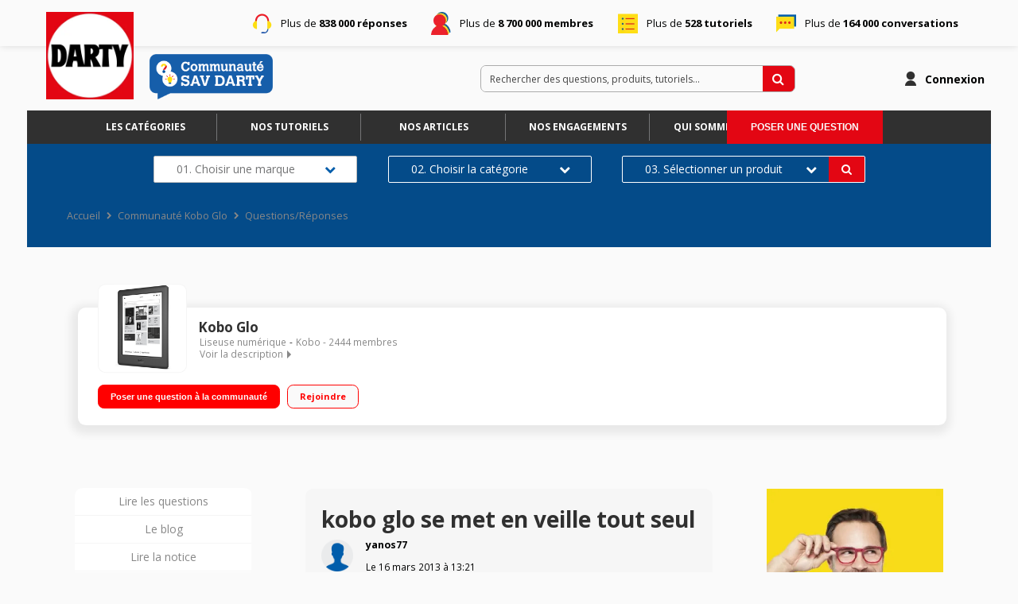

--- FILE ---
content_type: application/javascript
request_url: https://statics.wibilong.com/merchants/wiservice-v3.darty-JZ4NQT.fr/js/_custom.js?v=PnoGCmrGgt
body_size: 9482
content:
/****************************/
/*      JQUERY      */
/****************************/
/*var script = document.createElement('script');
document.head.appendChild(script);
script.type = 'text/javascript';
script.src = "https://ajax.googleapis.com/ajax/libs/jquery/3.2.1/jquery.min.js";*/

/****************************/
/*   GOOGLE ANALYTICS       */
/****************************/

const merchantUrl = "https://sav.darty.com";

function linkEventGA(eventPage, eventBloc, eventLabel) {
    var tracker = ga.getAll()[0];
    if (tracker) {
        tracker.send("event", eventPage, eventBloc, eventLabel);
    }
}

/*****************************************/
/*                    FAQ                */
/*****************************************/
 function faqToggle() {
    const car_items = document.querySelectorAll(".car_item")
    car_items.forEach((car_item) => car_item.addEventListener("click", () =>{
        if(car_item.parentNode.classList.contains("active")){
            car_item.parentNode.classList.toggle("active")
        }
        else{
            car_items.forEach(car_item => car_item.parentNode.classList.remove("active"))
            car_item.parentNode.classList.add("active")
        }
    }))

    /* LIGHTBOX */
    function lightboxFaq() {
        $('.wrapper--cars img').click(function(e) {
            e.preventDefault();
            var image_src = $(this).attr("src"); 
            $('html').addClass('no-scroll');
            $('body #containerlightbox').addClass('opened');
            $('body #containerlightbox').css("background-image", "url(" + image_src + ")");

    });
        if ($('#containerlightbox .cross').length > 0) {
            $('body').on('click', '#containerlightbox .cross', function() {
                setTimeout(function(){ 
                    $('html').removeClass('no-scroll');
                    $('body #containerlightbox').removeClass('opened');
                },200);
            });
            $('body').on('click', '#containerlightbox', function() {
                setTimeout(function(){ 
                    $('html').removeClass('no-scroll');
                    $('body #containerlightbox').removeClass('opened');
                },200);
            });
        }
    };
    lightboxFaq();
};

/******************************/
/*  FONCTION SLIDER HOMEPAGE  */
/******************************/

function homeSlider() {
  var $slider = $(".sliderContent"),
      diff = 0,
      curSlide = 0,
      numOfSlides = $(".slide").length-1,
      animating = false,
      animTime = 500,
      autoSlideTimeout,
      autoSlideDelay = 6000;
  
    function createBullets() {
    for (var i = 0; i < numOfSlides+1; i++) {
      $(".slider-pagi__elem-"+i).data("page", i);
      if (!i) $(this).addClass("active");
    }
  }; createBullets();
  
  function manageControls() {
    $(".slider-control").removeClass("inactive");
    if (!curSlide) $(".slider-control.left").addClass("inactive");
    if (curSlide === numOfSlides) $(".slider-control.right").addClass("inactive");
  };
  
  function autoSlide() {
    autoSlideTimeout = setTimeout(function() {
      curSlide++;
      if (curSlide > numOfSlides) curSlide = 0;
      changeSlides();
    }, autoSlideDelay);
  };
  autoSlide(); 

  function changeSlides(instant) {
    if (!instant) {
      animating = true;
      manageControls();
      $slider.addClass("animating");
      $slider.css("top");
      $(".slide").removeClass("active");
      $(".slide-"+curSlide).addClass("active");
      setTimeout(function() {
        $slider.removeClass("animating");
        animating = false;
      }, animTime);
    }
    window.clearTimeout(autoSlideTimeout);
    $(".slider-pagi__elem").removeClass("active");
    $(".slider-pagi__elem-"+curSlide).addClass("active");
    $slider.css("transform", "translate3d("+ -curSlide*100 +"%,0,0)");
    diff = 0;
    autoSlide();
  }

  function navigateLeft() {
    if (animating) return;
    if (curSlide > 0) curSlide--;
    changeSlides();
  }

  function navigateRight() {
    if (animating) return;
    if (curSlide < numOfSlides) curSlide++;
    changeSlides();
  }

  $(document).on("mousedown touchstart", ".sliderContent", function(e) {
    if (animating) return;
    window.clearTimeout(autoSlideTimeout);
    var startX = e.pageX || e.originalEvent.touches[0].pageX,
        winW = $(window).width();
    diff = 0;
    
    $(document).on("mousemove touchmove", function(e) {
      var x = e.pageX || e.originalEvent.touches[0].pageX;
      diff = (startX - x) / winW * 70;
      if ((!curSlide && diff < 0) || (curSlide === numOfSlides && diff > 0)) diff /= 2;
      $slider.css("transform", "translate3d("+ (-curSlide*100 - diff) +"%,0,0)");
    });
  });
  
  $(document).on("mouseup touchend", function(e) {
    $(document).off("mousemove touchmove");
    if (animating) return;
    if (!diff) {
      changeSlides(true);
      return;
    }
    if (diff > -8 && diff < 8) {
      changeSlides();
      return;
    }
    if (diff <= -8) {
      navigateLeft();
    }
    if (diff >= 8) {
      navigateRight();
    }
  });
  $(document).on("click", ".slider-control", function() {
    if ($(this).hasClass("left")) {
      navigateLeft();
    } else {
      navigateRight();
    }
  });
  $(document).on("click", ".slider-pagi__elem", function() {
    curSlide = $(this).data("page");
    changeSlides();
  });
}

/****************************/
/*  FONCTION SCROLL HEADER  */
/****************************/
function Scroll(){
  var homeSearch = document.querySelector(".home-fixed-search");
  var homeSearchExist = document.getElementsByClassName('home-fixed-search');
  var navbar = document.querySelector(".widget-navbar");
  var logotype = document.querySelector(".logotype");

  var ypos = window.pageYOffset;
  if (ypos > 240){  
      navbar.classList.add("opened");
      logotype.classList.add("opened");
      if (($(window).innerWidth() > 760) && (homeSearchExist.length > 0)){
          homeSearch.classList.add("opened");
      }
      else{
          if(homeSearchExist.length > 0){
              homeSearch.classList.remove("opened");
          }
      }
  }
  else{
      if(homeSearchExist.length > 0){
          homeSearch.classList.remove("opened");
      }
      navbar.classList.remove("opened");
      logotype.classList.remove("opened");
  }
}

/****************************/
/*  FONCTION POPIN BUTTON   */
/****************************/
function clickPopinButton() {
    /* En atente de l'envoie de la vidéo Darty pour activer cette fonction */
    /*$('body').on("click", ".sticky-button", function (event) {
        event.preventDefault();
        if($(".containerSticky").hasClass("opened")){
            $(this).parent().find(".containerSticky").delay(200).removeClass("opened");
        }
        else{
            $(this).parent().find(".containerSticky").addClass("opened");
        }
    });
    $('body .containerSticky').on("click", ".cross", function () {
        $(".containerSticky").removeClass("opened");
    });*/

    $('body').on("click", ".infobulleBtn", function () {
        $(".fonctionnementCommunautePopin").removeClass("opened");
        $(".fonctionnementCommunautePopin").hide();
        
            $(".codeProduitPopin .cross2").removeClass("open");
            $(".codeProduitPopin").removeClass("opened");
        
            $(".codeProduitPopin .cross2").addClass("open");
            $(".codeProduitPopin").addClass("opened");    
    });

    $('body .codeProduitPopin').on("click", ".cross2", function () {
            $(".codeProduitPopin .cross2").removeClass("open");
            $(".codeProduitPopin").removeClass("opened");     
    });

    $('body').on("click", ".fonctionnementCommunauteBtn", function () {
        $(".fonctionnementCommunautePopin").show();
        if($(".fonctionnementCommunautePopin").hasClass("opened")){
            $(".fonctionnementCommunautePopin").removeClass("opened");
            $(".fonctionnementCommunautePopin .cross").removeClass("open");
        }
        else{
            $(".fonctionnementCommunautePopin").addClass("opened");
            $(".fonctionnementCommunautePopin .cross").addClass("open");
        }
    });
    $('body .fonctionnementCommunautePopin').on("click", ".cross", function () {
        $(".fonctionnementCommunautePopin").removeClass("opened");
        $(".fonctionnementCommunautePopin .cross").removeClass("open");
    });   
}

/* fonction Search Widget FIX */
function searchFixFonction() {
    $('body').on("click touchend", "#app-container", function () {
        setTimeout(function(){ 
            if($(".s-w__control").hasClass("s-w__control--menu-is-open")==true){
                $(".s-w__control").parents("main.field-list").addClass("overflowClass");
            }
            else{
                $(".s-w__control").parents("main.field-list").addClass("hiddenClass");
                setTimeout(function(){ 
                    $(".s-w__control").parents("main.field-list").removeClass("overflowClass hiddenClass");
                }, 200);
            }
        }, 100);
    });
}

/****************************/
/*   SEND EVENT ON CLICK    */
/****************************/
$('body').on("click", ".tracking-ga", function (e) {
    var pageEvent = $("#header").parent().attr('id').split("-")[1];
    var blocEvent = $(this).data("trackingbloc");
    var nameEvent = $(this).data("trackingvalue");
    linkEventGA(pageEvent, blocEvent, nameEvent)
});


/********************************/
/*  ADOBE TRACKING FUNCTION     */
/********************************/
function launchAdobeTracking() {
    function adobeFunction() {
        var HostName = document.location.hostname;
        var PathName = document.location.pathname;
        var PageUrl = document.location.href;
        var userLogged = false;
        var pageTypeSplit = $("#header").parent().attr('id').split("-");    
        var PageName = '';
        var PageCat = '';
        var PageProductName = '';
        var PageProductBrand = '';
        var PageProductCategory = '';
        var PageThematicName = '';
        var PageSearchTerm = '';
        var Page404Erreur = '';

        /* PageType Configuration */
        if ( pageTypeSplit[2] === undefined ){
                pageType = pageTypeSplit[1]; 
            } if ( pageTypeSplit[2] !== undefined ){
                pageType = pageTypeSplit[1] + pageTypeSplit[2]; 
            }

        /* Check if logged */
        var existConnectedElement = $(".menu-item-communities").length;
        if (existConnectedElement > 0) {
            userLogged = true;
        }
        /* Check if prod or post-prod */
        var EnvWork = 'recette';
        if (HostName == 'sav.darty.com') {
            EnvWork = 'prod';
        }
        /* Check if mobile device*/
        var EnvPlatform = 'www';
        if (window.screen.width <= 800) {
            EnvPlatform = 'mobile';
        }

        function AjoutdeLaLibrairie() {
            var libAdobe = document.createElement('script');
            libAdobe.type = 'text/javascript';
            /* PRODUCTION */
            libAdobe.src = "https://assets.adobedtm.com/0fa0f8c05bac/f3c529bd1d03/launch-c54aeb6fc8ca.min.js";
            /* PREPRODUCTION 
            libAdobe.src = "//assets.adobedtm.com/0fa0f8c05bac/f3c529bd1d03/launch-c54aeb6fc8ca.min.js";*/
            document.body.appendChild(libAdobe);

            /*libAdobe.onload = function () {
                var executeAdobeTracking = document.createElement('script');
                executeAdobeTracking.type = 'text/javascript';
                executeAdobeTracking.textContent = '_satellite.pageBottom();';
                document.body.appendChild(executeAdobeTracking);
            }*/
        }

        if (pageType == 'home') {

            PageName = EnvPlatform + '/sav_darty/index';
            PageCat = 'sav_darty/index';

            /* Inject datalayer */
            var scriptAdobeHome = document.createElement('script');
            scriptAdobeHome.textContent = 'var tc_vars = {env_template : "SAV_Darty", env_work : "' + EnvWork + '", env_plateforme : "' + EnvPlatform + '", page_pagename: "' + PageName + '", page_url: "' + PageUrl + '", page_cat1: "' + PageCat + '", devis_ref: "",}';
            document.querySelector("#app-container").getElementsByTagName("div")[1].appendChild(scriptAdobeHome);

            /* if click on subscribe button */
            if (document.getElementsByClassName('menu-item-register').length != 0) {
                $('.menu-item-register').on('click', function () {
                    setTimeout(function () {

                        /* Inject datalayer */
                        var scriptAdobeSubscribeCommunity = document.createElement('script');
                        scriptAdobeSubscribeCommunity.textContent = 'var tc_vars = {env_template : "SAV_Darty", env_work : "' + EnvWork + '", env_plateforme : "' + EnvPlatform + '", page_pagename: "' + PageName + '", page_url: "' + PageUrl + '", page_cat1: "' + PageCat + '", event_id: "popin_minscrire", devis_ref: "",}';
                        document.querySelector("#app-container").getElementsByTagName("div")[1].appendChild(scriptAdobeSubscribeCommunity);

                        setTimeout(function () {
                            var executeAdobeTrackingClic = document.createElement('script');
                            executeAdobeTrackingClic.type = 'text/javascript';
                            executeAdobeTrackingClic.textContent = "_satellite.track('click')";
                            document.querySelector("#app-container").getElementsByTagName("div")[1].appendChild(executeAdobeTrackingClic);
                        }, 1500);


                        /* Check if subscribing is ok */
                        document.querySelector('#form-register button').onclick = function () {
                            setTimeout(function () {
                                if ($('.alert-success').length > 0) {
                                    /* Inject datalayer */
                                    var scriptAdobeSubscribeCommunityConfirm = document.createElement('script');
                                    scriptAdobeSubscribeCommunityConfirm.textContent = 'var tc_vars = {env_template : "SAV_Darty", env_work : "' + EnvWork + '", env_plateforme : "' + EnvPlatform + '", page_pagename: "' + PageName + '", page_url: "' + PageUrl + '", page_cat1: "' + PageCat + '", event_id: "popin_conf_inscription", devis_ref: "",}';
                                    document.querySelector("#app-container").getElementsByTagName("div")[1].appendChild(scriptAdobeSubscribeCommunityConfirm);

                                    /* Wait scipt fully complete before sending datalayer */
                                    setTimeout(function () {
                                        var executeAdobeTrackingConfirm = document.createElement('script');
                                        executeAdobeTrackingConfirm.type = 'text/javascript';
                                        executeAdobeTrackingConfirm.textContent = "_satellite.track('click')";
                                        document.querySelector("#app-container").getElementsByTagName("div")[1].appendChild(executeAdobeTrackingConfirm);
                                    }, 1500);

                                }
                            }, 1500);
                        };
                    }, 1500);
                });
            }

            /* if click on login button */
            if (document.getElementsByClassName('menu-item-login').length != 0) {
                $('.menu-item-login').on('click', function () {
                    setTimeout(function () {

                        /* Inject datalayer */
                        var scriptAdobeConnectCommunity = document.createElement('script');
                        scriptAdobeConnectCommunity.textContent = 'var tc_vars = {env_template : "SAV_Darty", env_work : "' + EnvWork + '", env_plateforme : "' + EnvPlatform + '", page_pagename: "' + PageName + '", page_url: "' + PageUrl + '", page_cat1: "' + PageCat + '", event_id: "popin_meconnecter", devis_ref: "",}';
                        document.querySelector("#app-container").getElementsByTagName("div")[1].appendChild(scriptAdobeConnectCommunity);

                        /* Wait scipt fully complete before sending datalayer */
                        setTimeout(function () {
                            var executeAdobeTrackingClic = document.createElement('script');
                            executeAdobeTrackingClic.type = 'text/javascript';
                            executeAdobeTrackingClic.textContent = "_satellite.track('click')";
                            document.querySelector("#app-container").getElementsByTagName("div")[1].appendChild(executeAdobeTrackingClic);
                        }, 1500);

                    }, 1500);
                });
            }

            AjoutdeLaLibrairie();

        } else if (pageType == "product") {
            PageName = EnvPlatform + '/sav_darty/product';
            PageCat = 'sav_darty/product';
            /* Need to wait until content loaded to get product info */
            setTimeout(function () {
                var PageProductNameLength = $('#product-info .info-wrapper h1.title a').text().length / 2;
                /*if ($('#product-info .info-wrapper h1.title a').text()[0] == ' ') {
                    PageProductName = $('#product-info .info-wrapper h1.title a').text().slice(1, PageProductNameLength);
                } else {
                    PageProductName = $('#product-info .info-wrapper h1.title a').text().slice(0, PageProductNameLength);
                }*/
                PageProductName = $('#product-info .info-wrapper h1.title a').text();

                var PageProductBrandLength = $('#product-info .info-wrapper .tag.brand').text().length / 2;
                /*if ($('#product-info-wrapper .tag.brand').text()[0] == ' ') {
                    PageProductBrand = $('#product-info .info-wrapper .tag.brand').text().slice(1, PageProductBrandLength);
                } else {
                    PageProductBrand = $('#product-info .info-wrapper .tag.brand').text().slice(0, PageProductBrandLength);
                }*/
                PageProductBrand = $('#product-info .info-wrapper .tag.brand').text();

                var PageProductCategoryLength = $('#product-info .info-wrapper .tag.category').text().length / 2;
                /*if ($('#product-info-wrapper .tag.category').text()[0] == ' ') {
                    PageProductCategory = $('#product-info .info-wrapper .tag.category').text().slice(1, PageProductCategoryLength);
                } else {
                    PageProductCategory = $('#product-info .info-wrapper .tag.category').text().slice(0, PageProductCategoryLength);
                }*/
                PageProductCategory = $('#product-info .info-wrapper .tag.category').text();
                /* Inject datalayer */
                setTimeout(function () {
                    var scriptAdobeProduct = document.createElement('script');
                    scriptAdobeProduct.textContent = 'var tc_vars = {env_template : "SAV_Darty", env_work : "' + EnvWork + '", env_plateforme : "' + EnvPlatform + '", page_pagename: "' + PageName + '", page_url: "' + PageUrl + '", page_cat1: "' + PageCat + '", product_name: "' + PageProductName + '", product_brand: "' + PageProductBrand + '", product_category: "' + PageProductCategory + '", devis_ref: "",}';
                    document.querySelector("#app-container").getElementsByTagName("div")[1].appendChild(scriptAdobeProduct);
                }, 1000);
            }, 1500);

            /* if click on subscribe button */
            if (document.getElementsByClassName('menu-item-register').length != 0) {
                $('.menu-item-register').on('click', function () {
                    setTimeout(function () {

                        /* Inject datalayer */
                        var scriptAdobeSubscribeCommunity = document.createElement('script');
                        scriptAdobeSubscribeCommunity.textContent = 'var tc_vars = {env_template : "SAV_Darty", env_work : "' + EnvWork + '", env_plateforme : "' + EnvPlatform + '", page_pagename: "' + PageName + '", page_url: "' + PageUrl + '", page_cat1: "' + PageCat + '", product_name: "' + PageProductName + '", product_brand: "' + PageProductBrand + '", product_category: "' + PageProductCategory + '", event_id: "popin_minscrire", devis_ref: "",}';
                        document.querySelector("#app-container").getElementsByTagName("div")[1].appendChild(scriptAdobeSubscribeCommunity);

                        setTimeout(function () {
                            var executeAdobeTrackingClic = document.createElement('script');
                            executeAdobeTrackingClic.type = 'text/javascript';
                            executeAdobeTrackingClic.textContent = "_satellite.track('click')";
                            document.querySelector("#app-container").getElementsByTagName("div")[1].appendChild(executeAdobeTrackingClic);
                        }, 1500);


                        /* Check if subscribing is ok */
                        document.querySelector('#form-register button').onclick = function () {
                            setTimeout(function () {
                                if ($('.alert-success').length > 0) {
                                    /* Inject datalayer */
                                    var scriptAdobeSubscribeCommunityConfirm = document.createElement('script');
                                    scriptAdobeSubscribeCommunityConfirm.textContent = 'var tc_vars = {env_template : "SAV_Darty", env_work : "' + EnvWork + '", env_plateforme : "' + EnvPlatform + '", page_pagename: "' + PageName + '", page_url: "' + PageUrl + '", page_cat1: "' + PageCat + '", product_name: "' + PageProductName + '", product_brand: "' + PageProductBrand + '", product_category: "' + PageProductCategory + '", event_id: "popin_conf_inscription", devis_ref: "",}';
                                    document.querySelector("#app-container").getElementsByTagName("div")[1].appendChild(scriptAdobeSubscribeCommunityConfirm);

                                    /* Wait scipt fully complete before sending datalayer */
                                    setTimeout(function () {
                                        var executeAdobeTrackingConfirm = document.createElement('script');
                                        executeAdobeTrackingConfirm.type = 'text/javascript';
                                        executeAdobeTrackingConfirm.textContent = "_satellite.track('click')";
                                        document.querySelector("#app-container").getElementsByTagName("div")[1].appendChild(executeAdobeTrackingConfirm);
                                    }, 1500);

                                }
                            }, 1500);
                        };
                    }, 1500);
                });
            }
            /* if click on login button */
            if (document.getElementsByClassName('menu-item-login').length != 0) {
                $('.menu-item-login').on('click', function () {
                    setTimeout(function () {
                        /* Inject datalayer */
                        var scriptAdobeConnectCommunity = document.createElement('script');
                        scriptAdobeConnectCommunity.textContent = 'var tc_vars = {env_template : "SAV_Darty", env_work : "' + EnvWork + '", env_plateforme : "' + EnvPlatform + '", page_pagename: "' + PageName + '", page_url: "' + PageUrl + '", page_cat1: "' + PageCat + '", product_name: "' + PageProductName + '", product_brand: "' + PageProductBrand + '", product_category: "' + PageProductCategory + '", event_id: "popin_meconnecter", devis_ref: "",}';
                        document.querySelector("#app-container").getElementsByTagName("div")[1].appendChild(scriptAdobeConnectCommunity);

                        /* Wait scipt fully complete before sending datalayer */
                        setTimeout(function () {
                            var executeAdobeTrackingClic = document.createElement('script');
                            executeAdobeTrackingClic.type = 'text/javascript';
                            executeAdobeTrackingClic.textContent = "_satellite.track('click')";
                            document.querySelector("#app-container").getElementsByTagName("div")[1].appendChild(executeAdobeTrackingClic);
                        }, 1500);
                    }, 1500);
                });
            }
            /* if click on join button */
            if (document.getElementsByClassName('widget-product-info').length >= 0) {
                setTimeout(function () {
                    var JoinButton =  $('.widget-product-info #product-actions span').attr('class'); 
                    $('.widget-product-info').on('click', 'span', function () {
                        if (JoinButton == "off button button-thirdary button-fillable"){
                                /* Inject datalayer */
                                var scriptAdobeJoinCommunity = document.createElement('script');
                                scriptAdobeJoinCommunity.textContent = 'var tc_vars = {env_template : "SAV_Darty", env_work : "' + EnvWork + '", env_plateforme : "' + EnvPlatform + '", page_pagename: "' + PageName + '", page_url: "' + PageUrl + '", page_cat1: "' + PageCat + '", product_name: "' + PageProductName + '", product_brand: "' + PageProductBrand + '", product_category: "' + PageProductCategory + '", event_id: "sav_rejoindre", devis_ref: "",}';
                                document.querySelector("#app-container").getElementsByTagName("div")[1].appendChild(scriptAdobeJoinCommunity);

                                /* Wait scipt fully complete before sending datalayer */
                                setTimeout(function () {
                                    var executeAdobeTrackingClic = document.createElement('script');
                                    executeAdobeTrackingClic.type = 'text/javascript';
                                    executeAdobeTrackingClic.textContent = "_satellite.track('click')";
                                    document.querySelector("#app-container").getElementsByTagName("div")[1].appendChild(executeAdobeTrackingClic);
                                }, 1500);
                        }
                    });
                }, 1500);
            }
            /* Ask Question Tracking */
            if (document.getElementsByClassName('button ask-question').length >= 0) {

                $('.widget-product-info').on('click', 'button', function () {
                    setTimeout(function () {
                        /* Inject datalayer */
                        var scriptAdobeAskQuestion = document.createElement('script');
                        scriptAdobeAskQuestion.textContent = 'var tc_vars = {env_template : "SAV_Darty", env_work : "' + EnvWork + '", env_plateforme : "' + EnvPlatform + '", page_pagename: "' + PageName + '", page_url: "' + PageUrl + '", page_cat1: "' + PageCat + '", product_name: "' + PageProductName + '", product_brand: "' + PageProductBrand + '", product_category: "' + PageProductCategory + '", event_id: "sav_question_communaute_poser", devis_ref: "",}';
                        document.querySelector("#app-container").getElementsByTagName("div")[1].appendChild(scriptAdobeAskQuestion);

                        /* Wait script fully complete before sending datalayer */
                        setTimeout(function () {
                            var executeAdobeTracking = document.createElement('script');
                            executeAdobeTracking.type = 'text/javascript';
                            executeAdobeTracking.textContent = "_satellite.track('click')";
                            document.querySelector("#app-container").getElementsByTagName("div")[1].appendChild(executeAdobeTracking);
                        }, 1500);

                        //Confirm Ask Question
                        if (document.getElementsByClassName('QuestionFormModal').length != 0) {
                            $('#post-question-form').on('click', '.button', function () {
                                var buttonSubmit = $('#post-question-form .button').attr('type'); 
                                if (buttonSubmit == "submit"){
                                    /* Check Validation Question */
                                    var confirmationScreen = document.getElementsByClassName('confirmation-screen');
                                    setTimeout(function () {
                                        if (confirmationScreen.length > 0) {
                                            /* Inject datalayer */
                                            var scriptAdobeAskQuestionConfirm = document.createElement('script');
                                            scriptAdobeAskQuestionConfirm.textContent = 'var tc_vars = {env_template : "SAV_Darty", env_work : "' + EnvWork + '", env_plateforme : "' + EnvPlatform + '", page_pagename: "' + PageName + '", page_url: "' + PageUrl + '", page_cat1: "' + PageCat + '", product_name: "' + PageProductName + '", product_brand: "' + PageProductBrand + '", product_category: "' + PageProductCategory + '", event_id: "sav_question_communaute_envoi", devis_ref: "",}';
                                            document.querySelector("#app-container").getElementsByTagName("div")[1].appendChild(scriptAdobeAskQuestionConfirm);

                                            /* Wait script fully complete before sending datalayer */
                                            setTimeout(function () {
                                                var executeAdobeTrackingAskConfirm = document.createElement('script');
                                                executeAdobeTrackingAskConfirm.type = 'text/javascript';
                                                executeAdobeTrackingAskConfirm.textContent = "_satellite.track('click')";
                                                document.querySelector("#app-container").getElementsByTagName("div")[1].appendChild(executeAdobeTrackingAskConfirm);
                                            }, 1500);
                                        }
                                    }, 2500);
                                }
                            });
                        }
                    }, 1500);
                });
            }

            /* if click on Buy button */
            if (document.getElementsByClassName('widget-product-navigation').length >= 0) {
                setTimeout(function () {
                    $('.widget-product-navigation').on('click', 'a', function () {
                        var linkTitle = $(this).attr("title");
                        if(linkTitle == "Acheter"){
                            setTimeout(function () {

                                /* Inject datalayer */
                                var scriptAdobeBuyCommunity = document.createElement('script');
                                scriptAdobeBuyCommunity.textContent = 'var tc_vars = {env_template : "SAV_Darty", env_work : "' + EnvWork + '", env_plateforme : "' + EnvPlatform + '", page_pagename: "' + PageName + '", page_url: "' + PageUrl + '", page_cat1: "' + PageCat + '", product_name: "' + PageProductName + '", product_brand: "' + PageProductBrand + '", product_category: "' + PageProductCategory + '", event_id: "sav_acheter", devis_ref: "",}';
                                document.querySelector("#app-container").getElementsByTagName("div")[1].appendChild(scriptAdobeBuyCommunity);

                                /* Wait scipt fully complete before sending datalayer */
                                setTimeout(function () {
                                    var executeAdobeTrackingClic = document.createElement('script');
                                    executeAdobeTrackingClic.type = 'text/javascript';
                                    executeAdobeTrackingClic.textContent = "_satellite.track('click')";
                                    document.querySelector("#app-container").getElementsByTagName("div")[1].appendChild(executeAdobeTrackingClic);
                                }, 1500);

                            }, 1500);
                        }           
                    });
                }, 1500);
            }
            /* if click on Aside Services */
            if (document.getElementById('sidebar-banners').length != 0) {
                $('#sidebar-banners').on('click', 'a.part', function () {
                    var divName = $(this).find("div").attr('class');
                    /* if click on : Besoin d'une piece détachée button */
                    if (divName == "white pieces") {
                        setTimeout(function () {

                            /* Inject datalayer */
                            var scriptAdobeBuyCommunity = document.createElement('script');
                            scriptAdobeBuyCommunity.textContent = 'var tc_vars = {env_template : "SAV_Darty", env_work : "' + EnvWork + '", env_plateforme : "' + EnvPlatform + '", page_pagename: "' + PageName + '", page_url: "' + PageUrl + '", page_cat1: "' + PageCat + '", product_name: "' + PageProductName + '", product_brand: "' + PageProductBrand + '", product_category: "' + PageProductCategory + '", event_id: "sav_besoin-piece-detache", devis_ref: "",}';
                            document.querySelector("#app-container").getElementsByTagName("div")[1].appendChild(scriptAdobeBuyCommunity);

                            /* Wait scipt fully complete before sending datalayer */
                            setTimeout(function () {
                                var executeAdobeTrackingClic = document.createElement('script');
                                executeAdobeTrackingClic.type = 'text/javascript';
                                executeAdobeTrackingClic.textContent = "_satellite.track('click')";
                                document.querySelector("#app-container").getElementsByTagName("div")[1].appendChild(executeAdobeTrackingClic);
                            }, 1500);

                        }, 1500);
                    }     
                    /* if click on : Votre produit est en panne button */
                    else if (divName == "white panne") {
                        setTimeout(function () {

                            /* Inject datalayer */
                            var scriptAdobeBuyCommunity = document.createElement('script');
                            scriptAdobeBuyCommunity.textContent = 'var tc_vars = {env_template : "SAV_Darty", env_work : "' + EnvWork + '", env_plateforme : "' + EnvPlatform + '", page_pagename: "' + PageName + '", page_url: "' + PageUrl + '", page_cat1: "' + PageCat + '", product_name: "' + PageProductName + '", product_brand: "' + PageProductBrand + '", product_category: "' + PageProductCategory + '", event_id: "sav_produit-panne", devis_ref: "",}';
                            document.querySelector("#app-container").getElementsByTagName("div")[1].appendChild(scriptAdobeBuyCommunity);

                            /* Wait scipt fully complete before sending datalayer */
                            setTimeout(function () {
                                var executeAdobeTrackingClic = document.createElement('script');
                                executeAdobeTrackingClic.type = 'text/javascript';
                                executeAdobeTrackingClic.textContent = "_satellite.track('click')";
                                document.querySelector("#app-container").getElementsByTagName("div")[1].appendChild(executeAdobeTrackingClic);
                            }, 1500);

                        }, 1500);
                    }
                    /* if click on : conserver appareils */
                    else if (divName == "white conservation") {
                        setTimeout(function () {

                            /* Inject datalayer */
                            var scriptAdobeBuyCommunity = document.createElement('script');
                            scriptAdobeBuyCommunity.textContent = 'var tc_vars = {env_template : "SAV_Darty", env_work : "' + EnvWork + '", env_plateforme : "' + EnvPlatform + '", page_pagename: "' + PageName + '", page_url: "' + PageUrl + '", page_cat1: "' + PageCat + '", product_name: "' + PageProductName + '", product_brand: "' + PageProductBrand + '", product_category: "' + PageProductCategory + '", event_id: "sav_conserver-appareils", devis_ref: "",}';
                            document.querySelector("#app-container").getElementsByTagName("div")[1].appendChild(scriptAdobeBuyCommunity);

                            /* Wait scipt fully complete before sending datalayer */
                            setTimeout(function () {
                                var executeAdobeTrackingClic = document.createElement('script');
                                executeAdobeTrackingClic.type = 'text/javascript';
                                executeAdobeTrackingClic.textContent = "_satellite.track('click')";
                                document.querySelector("#app-container").getElementsByTagName("div")[1].appendChild(executeAdobeTrackingClic);
                            }, 1500);

                        }, 1500);
                    } 
                    /* if click on : écran cassé */
                    else if (divName == "white ecran") {
                        setTimeout(function () {

                            /* Inject datalayer */
                            var scriptAdobeBuyCommunity = document.createElement('script');
                            scriptAdobeBuyCommunity.textContent = 'var tc_vars = {env_template : "SAV_Darty", env_work : "' + EnvWork + '", env_plateforme : "' + EnvPlatform + '", page_pagename: "' + PageName + '", page_url: "' + PageUrl + '", page_cat1: "' + PageCat + '", product_name: "' + PageProductName + '", product_brand: "' + PageProductBrand + '", product_category: "' + PageProductCategory + '", event_id: "sav_ecran-casse", devis_ref: "",}';
                            document.querySelector("#app-container").getElementsByTagName("div")[1].appendChild(scriptAdobeBuyCommunity);

                            /* Wait scipt fully complete before sending datalayer */
                            setTimeout(function () {
                                var executeAdobeTrackingClic = document.createElement('script');
                                executeAdobeTrackingClic.type = 'text/javascript';
                                executeAdobeTrackingClic.textContent = "_satellite.track('click')";
                                document.querySelector("#app-container").getElementsByTagName("div")[1].appendChild(executeAdobeTrackingClic);
                            }, 1500);

                        }, 1500);
                    }                    
                });
            }
            AjoutdeLaLibrairie();
            
        } else if (pageType == "thread") {
            PageName = EnvPlatform + '/sav_darty/thread';
            PageCat = 'sav_darty/thread';

            /* Need to wait until content loaded to get product info */
            setTimeout(function () {
                var PageProductNameLength = $('#product-info .info-wrapper h1.title a').text().length / 2;
                /*if ($('#product-info .info-wrapper h1.title a').text()[0] == ' ') {
                    PageProductName = $('#product-info .info-wrapper h1.title a').text().slice(1, PageProductNameLength);
                } else {
                    PageProductName = $('#product-info .info-wrapper h1.title a').text().slice(0, PageProductNameLength);
                }*/
                PageProductName = $('#product-info .info-wrapper h1.title a').text();

                var PageProductBrandLength = $('#product-info .info-wrapper .tag.brand').text().length / 2;
                /*if ($('#product-info-wrapper .tag.brand').text()[0] == ' ') {
                    PageProductBrand = $('#product-info .info-wrapper .tag.brand').text().slice(1, PageProductBrandLength);
                } else {
                    PageProductBrand = $('#product-info .info-wrapper .tag.brand').text().slice(0, PageProductBrandLength);
                }*/
                PageProductBrand = $('#product-info .info-wrapper .tag.brand').text();

                var PageProductCategoryLength = $('#product-info .info-wrapper .tag.category').text().length / 2;
                /*if ($('#product-info-wrapper .tag.category').text()[0] == ' ') {
                    PageProductCategory = $('#product-info .info-wrapper .tag.category').text().slice(1, PageProductCategoryLength);
                } else {
                    PageProductCategory = $('#product-info .info-wrapper .tag.category').text().slice(0, PageProductCategoryLength);
                }*/
                PageProductCategory = $('#product-info .info-wrapper .tag.category').text();
            }, 1500);

            /* Inject datalayer */
            setTimeout(function () {
                var scriptAdobeThread = document.createElement('script');
                scriptAdobeThread.textContent = 'var tc_vars = {env_template : "SAV_Darty", env_work : "' + EnvWork + '", env_plateforme : "' + EnvPlatform + '", page_pagename: "' + PageName + '", page_url: "' + PageUrl + '", page_cat1: "' + PageCat + '", product_name: "' + PageProductName + '", product_brand: "' + PageProductBrand + '", product_category: "' + PageProductCategory + '", devis_ref: "",}';
                document.querySelector("#app-container").getElementsByTagName("div")[1].appendChild(scriptAdobeThread);
            }, 2000);

            /* if click on subscribe button */
            if (document.getElementsByClassName('menu-item-register').length != 0) {
                $('.menu-item-register').on('click', function () {
                    setTimeout(function () {

                        /* Inject datalayer */
                        var scriptAdobeSubscribeCommunity = document.createElement('script');
                        scriptAdobeSubscribeCommunity.textContent = 'var tc_vars = {env_template : "SAV_Darty", env_work : "' + EnvWork + '", env_plateforme : "' + EnvPlatform + '", page_pagename: "' + PageName + '", page_url: "' + PageUrl + '", page_cat1: "' + PageCat + '", product_name: "' + PageProductName + '", product_brand: "' + PageProductBrand + '", product_category: "' + PageProductCategory + '",event_id: "popin_minscrire", devis_ref: "",}';
                        document.querySelector("#app-container").getElementsByTagName("div")[1].appendChild(scriptAdobeSubscribeCommunity);

                        setTimeout(function () {
                            var executeAdobeTrackingClic = document.createElement('script');
                            executeAdobeTrackingClic.type = 'text/javascript';
                            executeAdobeTrackingClic.textContent = "_satellite.track('click')";
                            document.querySelector("#app-container").getElementsByTagName("div")[1].appendChild(executeAdobeTrackingClic);
                        }, 1500);


                        /* Check if subscribing is ok */
                        document.querySelector('#form-register button').onclick = function () {
                            setTimeout(function () {
                                if ($('.alert-success').length > 0) {
                                    /* Inject datalayer */
                                    var scriptAdobeSubscribeCommunityConfirm = document.createElement('script');
                                    scriptAdobeSubscribeCommunityConfirm.textContent = 'var tc_vars = {env_template : "SAV_Darty", env_work : "' + EnvWork + '", env_plateforme : "' + EnvPlatform + '", page_pagename: "' + PageName + '", page_url: "' + PageUrl + '", page_cat1: "' + PageCat + '", product_name: "' + PageProductName + '", product_brand: "' + PageProductBrand + '", product_category: "' + PageProductCategory + '",event_id: "popin_conf_inscription", devis_ref: "",}';
                                    document.querySelector("#app-container").getElementsByTagName("div")[1].appendChild(scriptAdobeSubscribeCommunityConfirm);

                                    /* Wait scipt fully complete before sending datalayer */
                                    setTimeout(function () {
                                        var executeAdobeTrackingConfirm = document.createElement('script');
                                        executeAdobeTrackingConfirm.type = 'text/javascript';
                                        executeAdobeTrackingConfirm.textContent = "_satellite.track('click')";
                                        document.querySelector("#app-container").getElementsByTagName("div")[1].appendChild(executeAdobeTrackingConfirm);
                                    }, 1500);

                                }
                            }, 1500);
                        };
                    }, 1500);
                });
            }

            /* if click on login button */
            if (document.getElementsByClassName('menu-item-login').length != 0) {
                $('.menu-item-login').on('click', function () {
                    setTimeout(function () {

                        /* Inject datalayer */
                        var scriptAdobeConnectCommunity = document.createElement('script');
                        scriptAdobeConnectCommunity.textContent = 'var tc_vars = {env_template : "SAV_Darty", env_work : "' + EnvWork + '", env_plateforme : "' + EnvPlatform + '", page_pagename: "' + PageName + '", page_url: "' + PageUrl + '", page_cat1: "' + PageCat + '", product_name: "' + PageProductName + '", product_brand: "' + PageProductBrand + '", product_category: "' + PageProductCategory + '",event_id: "popin_meconnecter", devis_ref: "",}';
                        document.querySelector("#app-container").getElementsByTagName("div")[1].appendChild(scriptAdobeConnectCommunity);

                        /* Wait scipt fully complete before sending datalayer */
                        setTimeout(function () {
                            var executeAdobeTrackingClic = document.createElement('script');
                            executeAdobeTrackingClic.type = 'text/javascript';
                            executeAdobeTrackingClic.textContent = "_satellite.track('click')";
                            document.querySelector("#app-container").getElementsByTagName("div")[1].appendChild(executeAdobeTrackingClic);
                        }, 1500);

                    }, 1500);
                });
            }
            /* if click on join button */
            if (document.getElementsByClassName('widget-product-info').length >= 0) {
                setTimeout(function () {
                    var JoinButton =  $('.widget-product-info #product-actions span').attr('class'); 
                    $('.widget-product-info').on('click', 'span', function () {
                        if (JoinButton == "off button button-thirdary button-fillable"){
                                /* Inject datalayer */
                                var scriptAdobeJoinCommunity = document.createElement('script');
                                scriptAdobeJoinCommunity.textContent = 'var tc_vars = {env_template : "SAV_Darty", env_work : "' + EnvWork + '", env_plateforme : "' + EnvPlatform + '", page_pagename: "' + PageName + '", page_url: "' + PageUrl + '", page_cat1: "' + PageCat + '", product_name: "' + PageProductName + '", product_brand: "' + PageProductBrand + '", product_category: "' + PageProductCategory + '", event_id: "sav_rejoindre", devis_ref: "",}';
                                document.querySelector("#app-container").getElementsByTagName("div")[1].appendChild(scriptAdobeJoinCommunity);

                                /* Wait scipt fully complete before sending datalayer */
                                setTimeout(function () {
                                    var executeAdobeTrackingClic = document.createElement('script');
                                    executeAdobeTrackingClic.type = 'text/javascript';
                                    executeAdobeTrackingClic.textContent = "_satellite.track('click')";
                                    document.querySelector("#app-container").getElementsByTagName("div")[1].appendChild(executeAdobeTrackingClic);
                                }, 1500);
                        }
                    });
                }, 1500);
            }
            /* Ask Question Tracking */
            if (document.getElementsByClassName('button ask-question').length >= 0) {

                $('.widget-product-info').on('click', 'button', function () {
                    setTimeout(function () {
                        /* Inject datalayer */
                        var scriptAdobeAskQuestion = document.createElement('script');
                        scriptAdobeAskQuestion.textContent = 'var tc_vars = {env_template : "SAV_Darty", env_work : "' + EnvWork + '", env_plateforme : "' + EnvPlatform + '", page_pagename: "' + PageName + '", page_url: "' + PageUrl + '", page_cat1: "' + PageCat + '", product_name: "' + PageProductName + '", product_brand: "' + PageProductBrand + '", product_category: "' + PageProductCategory + '", event_id: "sav_question_communaute_poser", devis_ref: "",}';
                        document.querySelector("#app-container").getElementsByTagName("div")[1].appendChild(scriptAdobeAskQuestion);

                        /* Wait script fully complete before sending datalayer */
                        setTimeout(function () {
                            var executeAdobeTracking = document.createElement('script');
                            executeAdobeTracking.type = 'text/javascript';
                            executeAdobeTracking.textContent = "_satellite.track('click')";
                            document.querySelector("#app-container").getElementsByTagName("div")[1].appendChild(executeAdobeTracking);
                        }, 1500);

                        //Confirm Ask Question
                        if (document.getElementsByClassName('QuestionFormModal').length != 0) {
                            $('#post-question-form').on('click', '.button', function () {
                                var buttonSubmit = $('#post-question-form .button').attr('type'); 
                                if (buttonSubmit == "submit"){
                                    /* Check Validation Question */
                                    var confirmationScreen = document.getElementsByClassName('confirmation-screen');
                                    setTimeout(function () {
                                        if (confirmationScreen.length > 0) {
                                            /* Inject datalayer */
                                            var scriptAdobeAskQuestionConfirm = document.createElement('script');
                                            scriptAdobeAskQuestionConfirm.textContent = 'var tc_vars = {env_template : "SAV_Darty", env_work : "' + EnvWork + '", env_plateforme : "' + EnvPlatform + '", page_pagename: "' + PageName + '", page_url: "' + PageUrl + '", page_cat1: "' + PageCat + '", product_name: "' + PageProductName + '", product_brand: "' + PageProductBrand + '", product_category: "' + PageProductCategory + '", event_id: "sav_question_communaute_envoi", devis_ref: "",}';
                                            document.querySelector("#app-container").getElementsByTagName("div")[1].appendChild(scriptAdobeAskQuestionConfirm);

                                            /* Wait script fully complete before sending datalayer */
                                            setTimeout(function () {
                                                var executeAdobeTrackingAskConfirm = document.createElement('script');
                                                executeAdobeTrackingAskConfirm.type = 'text/javascript';
                                                executeAdobeTrackingAskConfirm.textContent = "_satellite.track('click')";
                                                document.querySelector("#app-container").getElementsByTagName("div")[1].appendChild(executeAdobeTrackingAskConfirm);
                                            }, 1500);
                                        }
                                    }, 2500);
                                }
                            });
                        }
                    }, 1500);
                });
            }

            /* if click on Buy button */
            if (document.getElementsByClassName('widget-product-navigation').length >= 0) {
                setTimeout(function () {
                    $('.widget-product-navigation').on('click', 'a', function () {
                        var linkTitle = $(this).attr("title");
                        if(linkTitle == "Acheter"){
                            setTimeout(function () {

                                /* Inject datalayer */
                                var scriptAdobeBuyCommunity = document.createElement('script');
                                scriptAdobeBuyCommunity.textContent = 'var tc_vars = {env_template : "SAV_Darty", env_work : "' + EnvWork + '", env_plateforme : "' + EnvPlatform + '", page_pagename: "' + PageName + '", page_url: "' + PageUrl + '", page_cat1: "' + PageCat + '", product_name: "' + PageProductName + '", product_brand: "' + PageProductBrand + '", product_category: "' + PageProductCategory + '", event_id: "sav_acheter", devis_ref: "",}';
                                document.querySelector("#app-container").getElementsByTagName("div")[1].appendChild(scriptAdobeBuyCommunity);

                                /* Wait scipt fully complete before sending datalayer */
                                setTimeout(function () {
                                    var executeAdobeTrackingClic = document.createElement('script');
                                    executeAdobeTrackingClic.type = 'text/javascript';
                                    executeAdobeTrackingClic.textContent = "_satellite.track('click')";
                                    document.querySelector("#app-container").getElementsByTagName("div")[1].appendChild(executeAdobeTrackingClic);
                                }, 1500);

                            }, 1500);
                        }           
                    });
                }, 1500);
            }
            /* if click on Aside Services */
            if (document.getElementById('sidebar-banners').length != 0) {
                $('#sidebar-banners').on('click', 'a.part', function () {
                    var divName = $(this).find("div").attr('class');
                    /* if click on : Besoin d'une piece détachée button */
                    if (divName == "white pieces") {
                        setTimeout(function () {

                            /* Inject datalayer */
                            var scriptAdobeBuyCommunity = document.createElement('script');
                            scriptAdobeBuyCommunity.textContent = 'var tc_vars = {env_template : "SAV_Darty", env_work : "' + EnvWork + '", env_plateforme : "' + EnvPlatform + '", page_pagename: "' + PageName + '", page_url: "' + PageUrl + '", page_cat1: "' + PageCat + '", product_name: "' + PageProductName + '", product_brand: "' + PageProductBrand + '", product_category: "' + PageProductCategory + '", event_id: "sav_besoin-piece-detache", devis_ref: "",}';
                            document.querySelector("#app-container").getElementsByTagName("div")[1].appendChild(scriptAdobeBuyCommunity);

                            /* Wait scipt fully complete before sending datalayer */
                            setTimeout(function () {
                                var executeAdobeTrackingClic = document.createElement('script');
                                executeAdobeTrackingClic.type = 'text/javascript';
                                executeAdobeTrackingClic.textContent = "_satellite.track('click')";
                                document.querySelector("#app-container").getElementsByTagName("div")[1].appendChild(executeAdobeTrackingClic);
                            }, 1500);

                        }, 1500);
                    }     
                    /* if click on : Votre produit est en panne button */
                    else if (divName == "white panne") {
                        setTimeout(function () {

                            /* Inject datalayer */
                            var scriptAdobeBuyCommunity = document.createElement('script');
                            scriptAdobeBuyCommunity.textContent = 'var tc_vars = {env_template : "SAV_Darty", env_work : "' + EnvWork + '", env_plateforme : "' + EnvPlatform + '", page_pagename: "' + PageName + '", page_url: "' + PageUrl + '", page_cat1: "' + PageCat + '", product_name: "' + PageProductName + '", product_brand: "' + PageProductBrand + '", product_category: "' + PageProductCategory + '", event_id: "sav_produit-panne", devis_ref: "",}';
                            document.querySelector("#app-container").getElementsByTagName("div")[1].appendChild(scriptAdobeBuyCommunity);

                            /* Wait scipt fully complete before sending datalayer */
                            setTimeout(function () {
                                var executeAdobeTrackingClic = document.createElement('script');
                                executeAdobeTrackingClic.type = 'text/javascript';
                                executeAdobeTrackingClic.textContent = "_satellite.track('click')";
                                document.querySelector("#app-container").getElementsByTagName("div")[1].appendChild(executeAdobeTrackingClic);
                            }, 1500);

                        }, 1500);
                    }
                    /* if click on : Votre produit est en panne button */
                    else if (divName == "white conservation") {
                        setTimeout(function () {

                            /* Inject datalayer */
                            var scriptAdobeBuyCommunity = document.createElement('script');
                            scriptAdobeBuyCommunity.textContent = 'var tc_vars = {env_template : "SAV_Darty", env_work : "' + EnvWork + '", env_plateforme : "' + EnvPlatform + '", page_pagename: "' + PageName + '", page_url: "' + PageUrl + '", page_cat1: "' + PageCat + '", product_name: "' + PageProductName + '", product_brand: "' + PageProductBrand + '", product_category: "' + PageProductCategory + '", event_id: "sav_conserver-appareils", devis_ref: "",}';
                            document.querySelector("#app-container").getElementsByTagName("div")[1].appendChild(scriptAdobeBuyCommunity);

                            /* Wait scipt fully complete before sending datalayer */
                            setTimeout(function () {
                                var executeAdobeTrackingClic = document.createElement('script');
                                executeAdobeTrackingClic.type = 'text/javascript';
                                executeAdobeTrackingClic.textContent = "_satellite.track('click')";
                                document.querySelector("#app-container").getElementsByTagName("div")[1].appendChild(executeAdobeTrackingClic);
                            }, 1500);

                        }, 1500);
                    } 
                    /* if click on : Votre produit est en panne button */
                    else if (divName == "white ecran") {
                        setTimeout(function () {

                            /* Inject datalayer */
                            var scriptAdobeBuyCommunity = document.createElement('script');
                            scriptAdobeBuyCommunity.textContent = 'var tc_vars = {env_template : "SAV_Darty", env_work : "' + EnvWork + '", env_plateforme : "' + EnvPlatform + '", page_pagename: "' + PageName + '", page_url: "' + PageUrl + '", page_cat1: "' + PageCat + '", product_name: "' + PageProductName + '", product_brand: "' + PageProductBrand + '", product_category: "' + PageProductCategory + '", event_id: "sav_ecran-casse", devis_ref: "",}';
                            document.querySelector("#app-container").getElementsByTagName("div")[1].appendChild(scriptAdobeBuyCommunity);

                            /* Wait scipt fully complete before sending datalayer */
                            setTimeout(function () {
                                var executeAdobeTrackingClic = document.createElement('script');
                                executeAdobeTrackingClic.type = 'text/javascript';
                                executeAdobeTrackingClic.textContent = "_satellite.track('click')";
                                document.querySelector("#app-container").getElementsByTagName("div")[1].appendChild(executeAdobeTrackingClic);
                            }, 1500);

                        }, 1500);
                    }                    
                });
            }

            AjoutdeLaLibrairie();

        } else if (pageType == "search") {
            PageName = EnvPlatform + '/sav_darty/search';
            PageCat = 'sav_darty/search';

            /* get url parameter value */
            function getQueryVariable(variable) {
                var query = window.location.search.substring(1);
                var vars = query.split("&");
                for (var i = 0; i < vars.length; i++) {
                    var pair = vars[i].split("=");
                    if (pair[0] == variable) {
                        return pair[1];
                    }
                }
                return (false);
            }
            if (getQueryVariable("term") != false) {
                PageSearchTerm = getQueryVariable("term");
            }

            /* Inject datalayer */
            var scriptAdobeSearch = document.createElement('script');
            scriptAdobeSearch.textContent = 'var tc_vars = {env_template : "SAV_Darty", env_work : "' + EnvWork + '", env_plateforme : "' + EnvPlatform + '", page_pagename: "' + PageName + '", page_url: "' + PageUrl + '", page_cat1: "' + PageCat + '", search_term: "' + PageSearchTerm + '", search_resultat: "", devis_ref: "",}';
            document.querySelector("#app-container").getElementsByTagName("div")[1].appendChild(scriptAdobeSearch);

            /* if click on subscribe button */
            if (document.getElementsByClassName('menu-item-register').length != 0) {
                $('.menu-item-register').on('click', function () {
                    setTimeout(function () {

                        /* Inject datalayer */
                        var scriptAdobeSubscribeCommunity = document.createElement('script');
                        scriptAdobeSubscribeCommunity.textContent = 'var tc_vars = {env_template : "SAV_Darty", env_work : "' + EnvWork + '", env_plateforme : "' + EnvPlatform + '", page_pagename: "' + PageName + '", page_url: "' + PageUrl + '", page_cat1: "' + PageCat + '", search_term: "' + PageSearchTerm + '", search_resultat: "", event_id: "popin_minscrire", devis_ref: "",}';
                        document.querySelector("#app-container").getElementsByTagName("div")[1].appendChild(scriptAdobeSubscribeCommunity);

                        setTimeout(function () {
                            var executeAdobeTrackingClic = document.createElement('script');
                            executeAdobeTrackingClic.type = 'text/javascript';
                            executeAdobeTrackingClic.textContent = "_satellite.track('click')";
                            document.querySelector("#app-container").getElementsByTagName("div")[1].appendChild(executeAdobeTrackingClic);
                        }, 1500);


                        /* Check if subscribing is ok */
                        document.querySelector('#form-register button').onclick = function () {
                            setTimeout(function () {
                                if ($('.alert-success').length > 0) {
                                    /* Inject datalayer */
                                    var scriptAdobeSubscribeCommunityConfirm = document.createElement('script');
                                    scriptAdobeSubscribeCommunityConfirm.textContent = 'var tc_vars = {env_template : "SAV_Darty", env_work : "' + EnvWork + '", env_plateforme : "' + EnvPlatform + '", page_pagename: "' + PageName + '", page_url: "' + PageUrl + '", page_cat1: "' + PageCat + '", search_term: "' + PageSearchTerm + '", search_resultat: "", event_id: "popin_conf_inscription", devis_ref: "",}';
                                    document.querySelector("#app-container").getElementsByTagName("div")[1].appendChild(scriptAdobeSubscribeCommunityConfirm);

                                    /* Wait scipt fully complete before sending datalayer */
                                    setTimeout(function () {
                                        var executeAdobeTrackingConfirm = document.createElement('script');
                                        executeAdobeTrackingConfirm.type = 'text/javascript';
                                        executeAdobeTrackingConfirm.textContent = "_satellite.track('click')";
                                        document.querySelector("#app-container").getElementsByTagName("div")[1].appendChild(executeAdobeTrackingConfirm);
                                    }, 1500);

                                }
                            }, 1500);
                        };
                    }, 1500);
                });
            }
            /* if click on login button */
            if (document.getElementsByClassName('menu-item-login').length != 0) {
                $('.menu-item-register').on('click', function () {
                    setTimeout(function () {

                        /* Inject datalayer */
                        var scriptAdobeConnectCommunity = document.createElement('script');
                        scriptAdobeConnectCommunity.textContent = 'var tc_vars = {env_template : "SAV_Darty", env_work : "' + EnvWork + '", env_plateforme : "' + EnvPlatform + '", page_pagename: "' + PageName + '", page_url: "' + PageUrl + '", page_cat1: "' + PageCat + '", search_term: "' + PageSearchTerm + '", search_resultat: "", event_id: "popin_meconnecter", devis_ref: "",}';
                        document.querySelector("#app-container").getElementsByTagName("div")[1].appendChild(scriptAdobeConnectCommunity);

                        /* Wait scipt fully complete before sending datalayer */
                        setTimeout(function () {
                            var executeAdobeTrackingClic = document.createElement('script');
                            executeAdobeTrackingClic.type = 'text/javascript';
                            executeAdobeTrackingClic.textContent = "_satellite.track('click')";
                            document.querySelector("#app-container").getElementsByTagName("div")[1].appendChild(executeAdobeTrackingClic);
                        }, 1500);

                    }, 1500);
                });
            }
            /* if click on More Product Button */
                var moreProductBtn = $('.product-result-list').parent('.general-result-wrapper').find('.see-more.button-thirdary'); 
                if (moreProductBtn.length != 0) {
                    console.log('bouton exist');
                    moreProductBtn.on('click', function () {
                        console.log('bouton click');
                        setTimeout(function () {

                            /* Inject datalayer */
                            var scriptAdobeConnectValidationCommunity = document.createElement('script');
                            scriptAdobeConnectValidationCommunity.textContent = 'var tc_vars = {env_template : "SAV_Darty", env_work : "' + EnvWork + '", env_plateforme : "' + EnvPlatform + '", page_pagename: "' + PageName + '", page_url: "' + PageUrl + '", page_cat1: "' + PageCat + '", event_id: "sav_voir+deproduit", devis_ref: "",}';
                            document.querySelector("#app-container").getElementsByTagName("div")[1].appendChild(scriptAdobeConnectValidationCommunity);

                            /* Wait scipt fully complete before sending datalayer */
                            setTimeout(function () {
                                var executeAdobeTrackingClic = document.createElement('script');
                                executeAdobeTrackingClic.type = 'text/javascript';
                                executeAdobeTrackingClic.textContent = "_satellite.track('click')";
                                document.querySelector("#app-container").getElementsByTagName("div")[1].appendChild(executeAdobeTrackingClic);
                            }, 1500);

                        }, 1500);
                    });
                }
            AjoutdeLaLibrairie();

        } else if (pageType == "thematic") {
            PageName = EnvPlatform + '/sav_darty/thematic';
            PageCat = 'sav_darty/thematic';

            /* Get thematic info */
            var urlThematicSplit = window.location.pathname.split('/');
            PageThematicName = urlThematicSplit[2].toLowerCase();

            /* Inject datalayer */
            var scriptAdobeThematic = document.createElement('script');
            scriptAdobeThematic.textContent = 'var tc_vars = {env_template : "SAV_Darty", env_work : "' + EnvWork + '", env_plateforme : "' + EnvPlatform + '", page_pagename: "' + PageName + '", page_url: "' + PageUrl + '", page_cat1: "' + PageCat + '", page_thematic: "' + PageThematicName + '", devis_ref: "",}';
            document.querySelector("#app-container").getElementsByTagName("div")[1].appendChild(scriptAdobeThematic);

            /* if click on subscribe button */
            if (document.getElementsByClassName('menu-item-register').length != 0) {
                $('.menu-item-register').on('click', function () {
                    setTimeout(function () {

                        /* Inject datalayer */
                        var scriptAdobeSubscribeCommunity = document.createElement('script');
                        scriptAdobeSubscribeCommunity.textContent = 'var tc_vars = {env_template : "SAV_Darty", env_work : "' + EnvWork + '", env_plateforme : "' + EnvPlatform + '", page_pagename: "' + PageName + '", page_url: "' + PageUrl + '", page_cat1: "' + PageCat + '", page_thematic: "' + PageThematicName + '", event_id: "popin_minscrire", devis_ref: "",}';
                        document.querySelector("#app-container").getElementsByTagName("div")[1].appendChild(scriptAdobeSubscribeCommunity);

                        setTimeout(function () {
                            var executeAdobeTrackingClic = document.createElement('script');
                            executeAdobeTrackingClic.type = 'text/javascript';
                            executeAdobeTrackingClic.textContent = "_satellite.track('click')";
                            document.querySelector("#app-container").getElementsByTagName("div")[1].appendChild(executeAdobeTrackingClic);
                        }, 1500);


                        /* Check if subscribing is ok */
                        document.querySelector('#form-register button').onclick = function () {
                            setTimeout(function () {
                                if ($('.alert-success').length > 0) {
                                    /* Inject datalayer */
                                    var scriptAdobeSubscribeCommunityConfirm = document.createElement('script');
                                    scriptAdobeSubscribeCommunityConfirm.textContent = 'var tc_vars = {env_template : "SAV_Darty", env_work : "' + EnvWork + '", env_plateforme : "' + EnvPlatform + '", page_pagename: "' + PageName + '", page_url: "' + PageUrl + '", page_cat1: "' + PageCat + '", page_thematic: "' + PageThematicName + '", event_id: "popin_conf_inscription", devis_ref: "",}';
                                    document.querySelector("#app-container").getElementsByTagName("div")[1].appendChild(scriptAdobeSubscribeCommunityConfirm);

                                    /* Wait scipt fully complete before sending datalayer */
                                    setTimeout(function () {
                                        var executeAdobeTrackingConfirm = document.createElement('script');
                                        executeAdobeTrackingConfirm.type = 'text/javascript';
                                        executeAdobeTrackingConfirm.textContent = "_satellite.track('click')";
                                        document.querySelector("#app-container").getElementsByTagName("div")[1].appendChild(executeAdobeTrackingConfirm);
                                    }, 1500);

                                }
                            }, 1500);
                        };
                    }, 1500);
                });
            }

            /* if click on login button */
            if (document.getElementsByClassName('menu-item-login').length != 0) {
                $('.menu-item-login').on('click', function () {
                    setTimeout(function () {

                        /* Inject datalayer */
                        var scriptAdobeConnectCommunity = document.createElement('script');
                        scriptAdobeConnectCommunity.textContent = 'var tc_vars = {env_template : "SAV_Darty", env_work : "' + EnvWork + '", env_plateforme : "' + EnvPlatform + '", page_pagename: "' + PageName + '", page_url: "' + PageUrl + '", page_cat1: "' + PageCat + '", page_thematic: "' + PageThematicName + '", event_id: "popin_meconnecter", devis_ref: "",}';
                        document.querySelector("#app-container").getElementsByTagName("div")[1].appendChild(scriptAdobeConnectCommunity);

                        /* Wait scipt fully complete before sending datalayer */
                        setTimeout(function () {
                            var executeAdobeTrackingClic = document.createElement('script');
                            executeAdobeTrackingClic.type = 'text/javascript';
                            executeAdobeTrackingClic.textContent = "_satellite.track('click')";
                            document.querySelector("#app-container").getElementsByTagName("div")[1].appendChild(executeAdobeTrackingClic);
                        }, 1500);

                    }, 1500);
                });
            }
            AjoutdeLaLibrairie();

        // Page thematic categories et thematic brands 
        } else if (pageType == "thematics") {
            var urlSearchTerm = window.location.search.substr(1); 
            var thematicTypePageName = urlSearchTerm.split("=")[0];

            // Page thematic categories
            if ((thematicTypePageName.length > 0) && (thematicTypePageName == "categories"))  {    
                PageName = EnvPlatform + '/sav_darty/thematic-categories';
                PageCat = 'sav_darty/thematic-categories';

                /* Inject datalayer */
                var scriptAdobeHome = document.createElement('script');
                scriptAdobeHome.textContent = 'var tc_vars = {env_template : "SAV_Darty", env_work : "' + EnvWork + '", env_plateforme : "' + EnvPlatform + '", page_pagename: "' + PageName + '", page_url: "' + PageUrl + '", page_cat1: "' + PageCat + '", devis_ref: "",}';
                document.querySelector("#app-container").getElementsByTagName("div")[1].appendChild(scriptAdobeHome);

                /* if click on subscribe button */
                if (document.getElementsByClassName('menu-item-register').length != 0) {
                    $('.menu-item-register').on('click', function () {
                        setTimeout(function () {

                            /* Inject datalayer */
                            var scriptAdobeSubscribeCommunity = document.createElement('script');
                            scriptAdobeSubscribeCommunity.textContent = 'var tc_vars = {env_template : "SAV_Darty", env_work : "' + EnvWork + '", env_plateforme : "' + EnvPlatform + '", page_pagename: "' + PageName + '", page_url: "' + PageUrl + '", page_cat1: "' + PageCat + '", event_id: "popin_minscrire", devis_ref: "",}';
                            document.querySelector("#app-container").getElementsByTagName("div")[1].appendChild(scriptAdobeSubscribeCommunity);

                            setTimeout(function () {
                                var executeAdobeTrackingClic = document.createElement('script');
                                executeAdobeTrackingClic.type = 'text/javascript';
                                executeAdobeTrackingClic.textContent = "_satellite.track('click')";
                                document.querySelector("#app-container").getElementsByTagName("div")[1].appendChild(executeAdobeTrackingClic);
                            }, 1500);


                            /* Check if subscribing is ok */
                            document.querySelector('#form-register button').onclick = function () {
                                setTimeout(function () {
                                    if ($('.alert-success').length > 0) {
                                        /* Inject datalayer */
                                        var scriptAdobeSubscribeCommunityConfirm = document.createElement('script');
                                        scriptAdobeSubscribeCommunityConfirm.textContent = 'var tc_vars = {env_template : "SAV_Darty", env_work : "' + EnvWork + '", env_plateforme : "' + EnvPlatform + '", page_pagename: "' + PageName + '", page_url: "' + PageUrl + '", page_cat1: "' + PageCat + '", event_id: "popin_conf_inscription", devis_ref: "",}';
                                        document.querySelector("#app-container").getElementsByTagName("div")[1].appendChild(scriptAdobeSubscribeCommunityConfirm);

                                        /* Wait scipt fully complete before sending datalayer */
                                        setTimeout(function () {
                                            var executeAdobeTrackingConfirm = document.createElement('script');
                                            executeAdobeTrackingConfirm.type = 'text/javascript';
                                            executeAdobeTrackingConfirm.textContent = "_satellite.track('click')";
                                            document.querySelector("#app-container").getElementsByTagName("div")[1].appendChild(executeAdobeTrackingConfirm);
                                        }, 1500);

                                    }
                                }, 1500);
                            };
                        }, 1500);
                    });
                }

                /* if click on login button */
                if (document.getElementsByClassName('menu-item-login').length != 0) {
                    $('.menu-item-login').on('click', function () {
                        setTimeout(function () {

                            /* Inject datalayer */
                            var scriptAdobeConnectCommunity = document.createElement('script');
                            scriptAdobeConnectCommunity.textContent = 'var tc_vars = {env_template : "SAV_Darty", env_work : "' + EnvWork + '", env_plateforme : "' + EnvPlatform + '", page_pagename: "' + PageName + '", page_url: "' + PageUrl + '", page_cat1: "' + PageCat + '", event_id: "popin_meconnecter", devis_ref: "",}';
                            document.querySelector("#app-container").getElementsByTagName("div")[1].appendChild(scriptAdobeConnectCommunity);

                            /* Wait scipt fully complete before sending datalayer */
                            setTimeout(function () {
                                var executeAdobeTrackingClic = document.createElement('script');
                                executeAdobeTrackingClic.type = 'text/javascript';
                                executeAdobeTrackingClic.textContent = "_satellite.track('click')";
                                document.querySelector("#app-container").getElementsByTagName("div")[1].appendChild(executeAdobeTrackingClic);
                            }, 1500);

                        }, 1500);
                    });
                }
                AjoutdeLaLibrairie();
            } 

            // Page thematic brand 
            if ((thematicTypePageName.length > 0) && (thematicTypePageName == "brands"))  {    
                PageName = EnvPlatform + '/sav_darty/thematic-brand';
                PageCat = 'sav_darty/thematic-brand';

                /* Inject datalayer */
                var scriptAdobeHome = document.createElement('script');
                scriptAdobeHome.textContent = 'var tc_vars = {env_template : "SAV_Darty", env_work : "' + EnvWork + '", env_plateforme : "' + EnvPlatform + '", page_pagename: "' + PageName + '", page_url: "' + PageUrl + '", page_cat1: "' + PageCat + '", devis_ref: "",}';
                document.querySelector("#app-container").getElementsByTagName("div")[1].appendChild(scriptAdobeHome);

                /* if click on subscribe button */
                if (document.getElementsByClassName('menu-item-register').length != 0) {
                    $('.menu-item-register').on('click', function () {
                        setTimeout(function () {

                            /* Inject datalayer */
                            var scriptAdobeSubscribeCommunity = document.createElement('script');
                            scriptAdobeSubscribeCommunity.textContent = 'var tc_vars = {env_template : "SAV_Darty", env_work : "' + EnvWork + '", env_plateforme : "' + EnvPlatform + '", page_pagename: "' + PageName + '", page_url: "' + PageUrl + '", page_cat1: "' + PageCat + '", event_id: "popin_minscrire", devis_ref: "",}';
                            document.querySelector("#app-container").getElementsByTagName("div")[1].appendChild(scriptAdobeSubscribeCommunity);

                            setTimeout(function () {
                                var executeAdobeTrackingClic = document.createElement('script');
                                executeAdobeTrackingClic.type = 'text/javascript';
                                executeAdobeTrackingClic.textContent = "_satellite.track('click')";
                                document.querySelector("#app-container").getElementsByTagName("div")[1].appendChild(executeAdobeTrackingClic);
                            }, 1500);


                            /* Check if subscribing is ok */
                            document.querySelector('#form-register button').onclick = function () {
                                setTimeout(function () {
                                    if ($('.alert-success').length > 0) {
                                        /* Inject datalayer */
                                        var scriptAdobeSubscribeCommunityConfirm = document.createElement('script');
                                        scriptAdobeSubscribeCommunityConfirm.textContent = 'var tc_vars = {env_template : "SAV_Darty", env_work : "' + EnvWork + '", env_plateforme : "' + EnvPlatform + '", page_pagename: "' + PageName + '", page_url: "' + PageUrl + '", page_cat1: "' + PageCat + '", event_id: "popin_conf_inscription", devis_ref: "",}';
                                        document.querySelector("#app-container").getElementsByTagName("div")[1].appendChild(scriptAdobeSubscribeCommunityConfirm);

                                        /* Wait scipt fully complete before sending datalayer */
                                        setTimeout(function () {
                                            var executeAdobeTrackingConfirm = document.createElement('script');
                                            executeAdobeTrackingConfirm.type = 'text/javascript';
                                            executeAdobeTrackingConfirm.textContent = "_satellite.track('click')";
                                            document.querySelector("#app-container").getElementsByTagName("div")[1].appendChild(executeAdobeTrackingConfirm);
                                        }, 1500);

                                    }
                                }, 1500);
                            };
                        }, 1500);
                    });
                }

                /* if click on login button */
                if (document.getElementsByClassName('menu-item-login').length != 0) {
                    $('.menu-item-login').on('click', function () {
                        setTimeout(function () {

                            /* Inject datalayer */
                            var scriptAdobeConnectCommunity = document.createElement('script');
                            scriptAdobeConnectCommunity.textContent = 'var tc_vars = {env_template : "SAV_Darty", env_work : "' + EnvWork + '", env_plateforme : "' + EnvPlatform + '", page_pagename: "' + PageName + '", page_url: "' + PageUrl + '", page_cat1: "' + PageCat + '", event_id: "popin_meconnecter", devis_ref: "",}';
                            document.querySelector("#app-container").getElementsByTagName("div")[1].appendChild(scriptAdobeConnectCommunity);

                            /* Wait scipt fully complete before sending datalayer */
                            setTimeout(function () {
                                var executeAdobeTrackingClic = document.createElement('script');
                                executeAdobeTrackingClic.type = 'text/javascript';
                                executeAdobeTrackingClic.textContent = "_satellite.track('click')";
                                document.querySelector("#app-container").getElementsByTagName("div")[1].appendChild(executeAdobeTrackingClic);
                            }, 1500);

                        }, 1500);
                    });
                }

                AjoutdeLaLibrairie();

            }
            // Page thematics (global)
            if ((thematicTypePageName.length >= 0) && (thematicTypePageName == "")) {    
                PageName = EnvPlatform + '/sav_darty/thematics';
                PageCat = 'sav_darty/thematics';

                /* Inject datalayer */
                var scriptAdobeHome = document.createElement('script');
                scriptAdobeHome.textContent = 'var tc_vars = {env_template : "SAV_Darty", env_work : "' + EnvWork + '", env_plateforme : "' + EnvPlatform + '", page_pagename: "' + PageName + '", page_url: "' + PageUrl + '", page_cat1: "' + PageCat + '", devis_ref: "",}';
                document.querySelector("#app-container").getElementsByTagName("div")[1].appendChild(scriptAdobeHome);

                /* if click on subscribe button */
                if (document.getElementsByClassName('menu-item-register').length != 0) {
                    $('.menu-item-register').on('click', function () {
                        setTimeout(function () {

                            /* Inject datalayer */
                            var scriptAdobeSubscribeCommunity = document.createElement('script');
                            scriptAdobeSubscribeCommunity.textContent = 'var tc_vars = {env_template : "SAV_Darty", env_work : "' + EnvWork + '", env_plateforme : "' + EnvPlatform + '", page_pagename: "' + PageName + '", page_url: "' + PageUrl + '", page_cat1: "' + PageCat + '", event_id: "popin_minscrire", devis_ref: "",}';
                            document.querySelector("#app-container").getElementsByTagName("div")[1].appendChild(scriptAdobeSubscribeCommunity);

                            setTimeout(function () {
                                var executeAdobeTrackingClic = document.createElement('script');
                                executeAdobeTrackingClic.type = 'text/javascript';
                                executeAdobeTrackingClic.textContent = "_satellite.track('click')";
                                document.querySelector("#app-container").getElementsByTagName("div")[1].appendChild(executeAdobeTrackingClic);
                            }, 1500);


                            /* Check if subscribing is ok */
                            document.querySelector('#form-register button').onclick = function () {
                                setTimeout(function () {
                                    if ($('.alert-success').length > 0) {
                                        /* Inject datalayer */
                                        var scriptAdobeSubscribeCommunityConfirm = document.createElement('script');
                                        scriptAdobeSubscribeCommunityConfirm.textContent = 'var tc_vars = {env_template : "SAV_Darty", env_work : "' + EnvWork + '", env_plateforme : "' + EnvPlatform + '", page_pagename: "' + PageName + '", page_url: "' + PageUrl + '", page_cat1: "' + PageCat + '", event_id: "popin_conf_inscription", devis_ref: "",}';
                                        document.querySelector("#app-container").getElementsByTagName("div")[1].appendChild(scriptAdobeSubscribeCommunityConfirm);

                                        /* Wait scipt fully complete before sending datalayer */
                                        setTimeout(function () {
                                            var executeAdobeTrackingConfirm = document.createElement('script');
                                            executeAdobeTrackingConfirm.type = 'text/javascript';
                                            executeAdobeTrackingConfirm.textContent = "_satellite.track('click')";
                                            document.querySelector("#app-container").getElementsByTagName("div")[1].appendChild(executeAdobeTrackingConfirm);
                                        }, 1500);

                                    }
                                }, 1500);
                            };
                        }, 1500);
                    });
                }

                /* if click on login button */
                if (document.getElementsByClassName('menu-item-login').length != 0) {
                    $('.menu-item-login').on('click', function () {
                        setTimeout(function () {

                            /* Inject datalayer */
                            var scriptAdobeConnectCommunity = document.createElement('script');
                            scriptAdobeConnectCommunity.textContent = 'var tc_vars = {env_template : "SAV_Darty", env_work : "' + EnvWork + '", env_plateforme : "' + EnvPlatform + '", page_pagename: "' + PageName + '", page_url: "' + PageUrl + '", page_cat1: "' + PageCat + '", event_id: "popin_meconnecter", devis_ref: "",}';
                            document.querySelector("#app-container").getElementsByTagName("div")[1].appendChild(scriptAdobeConnectCommunity);

                            /* Wait scipt fully complete before sending datalayer */
                            setTimeout(function () {
                                var executeAdobeTrackingClic = document.createElement('script');
                                executeAdobeTrackingClic.type = 'text/javascript';
                                executeAdobeTrackingClic.textContent = "_satellite.track('click')";
                                document.querySelector("#app-container").getElementsByTagName("div")[1].appendChild(executeAdobeTrackingClic);
                            }, 1500);

                        }, 1500);
                    });
                }

                AjoutdeLaLibrairie();

            }

        } else if (pageType == "productthematics") {
            var PathNameFirstCateg = document.location.pathname.split('/')[1];
            if (PathNameFirstCateg == "product-thematics") {
                PageName = EnvPlatform + '/sav_darty/product-thematics';
                PageCat = 'sav_darty/product-thematics';

                /* Inject datalayer */
                var scriptAdobeHome = document.createElement('script');
                scriptAdobeHome.textContent = 'var tc_vars = {env_template : "SAV_Darty", env_work : "' + EnvWork + '", env_plateforme : "' + EnvPlatform + '", page_pagename: "' + PageName + '", page_url: "' + PageUrl + '", page_cat1: "' + PageCat + '", devis_ref: "",}';
                document.querySelector("#app-container").getElementsByTagName("div")[1].appendChild(scriptAdobeHome);

                /* if click on subscribe button */
                if (document.getElementsByClassName('menu-item-register').length != 0) {
                    $('.menu-item-register').on('click', function () {
                        setTimeout(function () {

                            /* Inject datalayer */
                            var scriptAdobeSubscribeCommunity = document.createElement('script');
                            scriptAdobeSubscribeCommunity.textContent = 'var tc_vars = {env_template : "SAV_Darty", env_work : "' + EnvWork + '", env_plateforme : "' + EnvPlatform + '", page_pagename: "' + PageName + '", page_url: "' + PageUrl + '", page_cat1: "' + PageCat + '", event_id: "popin_minscrire", devis_ref: "",}';
                            document.querySelector("#app-container").getElementsByTagName("div")[1].appendChild(scriptAdobeSubscribeCommunity);

                            setTimeout(function () {
                                var executeAdobeTrackingClic = document.createElement('script');
                                executeAdobeTrackingClic.type = 'text/javascript';
                                executeAdobeTrackingClic.textContent = "_satellite.track('click')";
                                document.querySelector("#app-container").getElementsByTagName("div")[1].appendChild(executeAdobeTrackingClic);
                            }, 1500);


                            /* Check if subscribing is ok */
                            document.querySelector('#form-register button').onclick = function () {
                                setTimeout(function () {
                                    if ($('.alert-success').length > 0) {
                                        /* Inject datalayer */
                                        var scriptAdobeSubscribeCommunityConfirm = document.createElement('script');
                                        scriptAdobeSubscribeCommunityConfirm.textContent = 'var tc_vars = {env_template : "SAV_Darty", env_work : "' + EnvWork + '", env_plateforme : "' + EnvPlatform + '", page_pagename: "' + PageName + '", page_url: "' + PageUrl + '", page_cat1: "' + PageCat + '", event_id: "popin_conf_inscription", devis_ref: "",}';
                                        document.querySelector("#app-container").getElementsByTagName("div")[1].appendChild(scriptAdobeSubscribeCommunityConfirm);

                                        /* Wait scipt fully complete before sending datalayer */
                                        setTimeout(function () {
                                            var executeAdobeTrackingConfirm = document.createElement('script');
                                            executeAdobeTrackingConfirm.type = 'text/javascript';
                                            executeAdobeTrackingConfirm.textContent = "_satellite.track('click')";
                                            document.querySelector("#app-container").getElementsByTagName("div")[1].appendChild(executeAdobeTrackingConfirm);
                                        }, 1500);

                                    }
                                }, 1500);
                            };
                        }, 1500);
                    });
                }

                /* if click on login button */
                if (document.getElementsByClassName('menu-item-login').length != 0) {
                    $('.menu-item-login').on('click', function () {
                        setTimeout(function () {

                            /* Inject datalayer */
                            var scriptAdobeConnectCommunity = document.createElement('script');
                            scriptAdobeConnectCommunity.textContent = 'var tc_vars = {env_template : "SAV_Darty", env_work : "' + EnvWork + '", env_plateforme : "' + EnvPlatform + '", page_pagename: "' + PageName + '", page_url: "' + PageUrl + '", page_cat1: "' + PageCat + '", event_id: "popin_meconnecter", devis_ref: "",}';
                            document.querySelector("#app-container").getElementsByTagName("div")[1].appendChild(scriptAdobeConnectCommunity);

                            /* Wait scipt fully complete before sending datalayer */
                            setTimeout(function () {
                                var executeAdobeTrackingClic = document.createElement('script');
                                executeAdobeTrackingClic.type = 'text/javascript';
                                executeAdobeTrackingClic.textContent = "_satellite.track('click')";
                                document.querySelector("#app-container").getElementsByTagName("div")[1].appendChild(executeAdobeTrackingClic);
                            }, 1500);

                        }, 1500);
                    });
                }
                AjoutdeLaLibrairie();
            }
        } else if (pageType == "document") {
            
            PageName = EnvPlatform + '/sav_darty.com/document';
            PageCat = 'sav_darty/document';

            /* Inject datalayer */
            var scriptAdobeHome = document.createElement('script');
            scriptAdobeHome.textContent = 'var tc_vars = {env_template : "SAV_Darty", env_work : "' + EnvWork + '", env_plateforme : "' + EnvPlatform + '", page_pagename: "' + PageName + '", page_url: "' + PageUrl + '", page_cat1: "' + PageCat + '", devis_ref: "",}';
            document.querySelector("#app-container").getElementsByTagName("div")[1].appendChild(scriptAdobeHome);

            /* if click on subscribe button */
            if (document.getElementsByClassName('menu-item-register').length != 0) {
                $('.menu-item-register').on('click', function () {
                    setTimeout(function () {

                        /* Inject datalayer */
                        var scriptAdobeSubscribeCommunity = document.createElement('script');
                        scriptAdobeSubscribeCommunity.textContent = 'var tc_vars = {env_template : "SAV_Darty", env_work : "' + EnvWork + '", env_plateforme : "' + EnvPlatform + '", page_pagename: "' + PageName + '", page_url: "' + PageUrl + '", page_cat1: "' + PageCat + '", event_id: "popin_minscrire", devis_ref: "",}';
                        document.querySelector("#app-container").getElementsByTagName("div")[1].appendChild(scriptAdobeSubscribeCommunity);

                        setTimeout(function () {
                            var executeAdobeTrackingClic = document.createElement('script');
                            executeAdobeTrackingClic.type = 'text/javascript';
                            executeAdobeTrackingClic.textContent = "_satellite.track('click')";
                            document.querySelector("#app-container").getElementsByTagName("div")[1].appendChild(executeAdobeTrackingClic);
                        }, 1500);


                        /* Check if subscribing is ok */
                        document.querySelector('#form-register button').onclick = function () {
                            setTimeout(function () {
                                if ($('.alert-success').length > 0) {
                                    /* Inject datalayer */
                                    var scriptAdobeSubscribeCommunityConfirm = document.createElement('script');
                                    scriptAdobeSubscribeCommunityConfirm.textContent = 'var tc_vars = {env_template : "SAV_Darty", env_work : "' + EnvWork + '", env_plateforme : "' + EnvPlatform + '", page_pagename: "' + PageName + '", page_url: "' + PageUrl + '", page_cat1: "' + PageCat + '", event_id: "popin_conf_inscription", devis_ref: "",}';
                                    document.querySelector("#app-container").getElementsByTagName("div")[1].appendChild(scriptAdobeSubscribeCommunityConfirm);

                                    /* Wait scipt fully complete before sending datalayer */
                                    setTimeout(function () {
                                        var executeAdobeTrackingConfirm = document.createElement('script');
                                        executeAdobeTrackingConfirm.type = 'text/javascript';
                                        executeAdobeTrackingConfirm.textContent = "_satellite.track('click')";
                                        document.querySelector("#app-container").getElementsByTagName("div")[1].appendChild(executeAdobeTrackingConfirm);
                                    }, 1500);

                                }
                            }, 1500);
                        };
                    }, 1500);
                });
            }

            /* if click on login button */
            if (document.getElementsByClassName('menu-item-login').length != 0) {
                $('.menu-item-login').on('click', function () {
                    setTimeout(function () {

                        /* Inject datalayer */
                        var scriptAdobeConnectCommunity = document.createElement('script');
                        scriptAdobeConnectCommunity.textContent = 'var tc_vars = {env_template : "SAV_Darty", env_work : "' + EnvWork + '", env_plateforme : "' + EnvPlatform + '", page_pagename: "' + PageName + '", page_url: "' + PageUrl + '", page_cat1: "' + PageCat + '", event_id: "popin_meconnecter", devis_ref: "",}';
                        document.querySelector("#app-container").getElementsByTagName("div")[1].appendChild(scriptAdobeConnectCommunity);

                        /* Wait scipt fully complete before sending datalayer */
                        setTimeout(function () {
                            var executeAdobeTrackingClic = document.createElement('script');
                            executeAdobeTrackingClic.type = 'text/javascript';
                            executeAdobeTrackingClic.textContent = "_satellite.track('click')";
                            document.querySelector("#app-container").getElementsByTagName("div")[1].appendChild(executeAdobeTrackingClic);
                        }, 1500);

                    }, 1500);
                });
            }
            AjoutdeLaLibrairie();

        } else if (pageType == "universes") {
            
            PageName = EnvPlatform + '/sav_darty.com/universes';
            PageCat = 'sav_darty/universes';

            /* Inject datalayer */
            var scriptAdobeHome = document.createElement('script');
            scriptAdobeHome.textContent = 'var tc_vars = {env_template : "SAV_Darty", env_work : "' + EnvWork + '", env_plateforme : "' + EnvPlatform + '", page_pagename: "' + PageName + '", page_url: "' + PageUrl + '", page_cat1: "' + PageCat + '", devis_ref: "",}';
            document.querySelector("#app-container").getElementsByTagName("div")[1].appendChild(scriptAdobeHome);

            /* if click on subscribe button */
            if (document.getElementsByClassName('menu-item-register').length != 0) {
                $('.menu-item-register').on('click', function () {
                    setTimeout(function () {

                        /* Inject datalayer */
                        var scriptAdobeSubscribeCommunity = document.createElement('script');
                        scriptAdobeSubscribeCommunity.textContent = 'var tc_vars = {env_template : "SAV_Darty", env_work : "' + EnvWork + '", env_plateforme : "' + EnvPlatform + '", page_pagename: "' + PageName + '", page_url: "' + PageUrl + '", page_cat1: "' + PageCat + '", event_id: "popin_minscrire", devis_ref: "",}';
                        document.querySelector("#app-container").getElementsByTagName("div")[1].appendChild(scriptAdobeSubscribeCommunity);

                        setTimeout(function () {
                            var executeAdobeTrackingClic = document.createElement('script');
                            executeAdobeTrackingClic.type = 'text/javascript';
                            executeAdobeTrackingClic.textContent = "_satellite.track('click')";
                            document.querySelector("#app-container").getElementsByTagName("div")[1].appendChild(executeAdobeTrackingClic);
                        }, 1500);


                        /* Check if subscribing is ok */
                        document.querySelector('#form-register button').onclick = function () {
                            setTimeout(function () {
                                if ($('.alert-success').length > 0) {
                                    /* Inject datalayer */
                                    var scriptAdobeSubscribeCommunityConfirm = document.createElement('script');
                                    scriptAdobeSubscribeCommunityConfirm.textContent = 'var tc_vars = {env_template : "SAV_Darty", env_work : "' + EnvWork + '", env_plateforme : "' + EnvPlatform + '", page_pagename: "' + PageName + '", page_url: "' + PageUrl + '", page_cat1: "' + PageCat + '", event_id: "popin_conf_inscription", devis_ref: "",}';
                                    document.querySelector("#app-container").getElementsByTagName("div")[1].appendChild(scriptAdobeSubscribeCommunityConfirm);

                                    /* Wait scipt fully complete before sending datalayer */
                                    setTimeout(function () {
                                        var executeAdobeTrackingConfirm = document.createElement('script');
                                        executeAdobeTrackingConfirm.type = 'text/javascript';
                                        executeAdobeTrackingConfirm.textContent = "_satellite.track('click')";
                                        document.querySelector("#app-container").getElementsByTagName("div")[1].appendChild(executeAdobeTrackingConfirm);
                                    }, 1500);

                                }
                            }, 1500);
                        };
                    }, 1500);
                });
            }

            /* if click on login button */
            if (document.getElementsByClassName('menu-item-login').length != 0) {
                $('.menu-item-login').on('click', function () {
                    setTimeout(function () {

                        /* Inject datalayer */
                        var scriptAdobeConnectCommunity = document.createElement('script');
                        scriptAdobeConnectCommunity.textContent = 'var tc_vars = {env_template : "SAV_Darty", env_work : "' + EnvWork + '", env_plateforme : "' + EnvPlatform + '", page_pagename: "' + PageName + '", page_url: "' + PageUrl + '", page_cat1: "' + PageCat + '", event_id: "popin_meconnecter", devis_ref: "",}';
                        document.querySelector("#app-container").getElementsByTagName("div")[1].appendChild(scriptAdobeConnectCommunity);

                        /* Wait scipt fully complete before sending datalayer */
                        setTimeout(function () {
                            var executeAdobeTrackingClic = document.createElement('script');
                            executeAdobeTrackingClic.type = 'text/javascript';
                            executeAdobeTrackingClic.textContent = "_satellite.track('click')";
                            document.querySelector("#app-container").getElementsByTagName("div")[1].appendChild(executeAdobeTrackingClic);
                        }, 1500);

                    }, 1500);
                });
            }
            AjoutdeLaLibrairie();

        } else if (pageType == "category") {
            
            PageName = EnvPlatform + '/sav_darty.com/category';
            PageCat = 'sav_darty/category';

            /* Inject datalayer */
            var scriptAdobeHome = document.createElement('script');
            scriptAdobeHome.textContent = 'var tc_vars = {env_template : "SAV_Darty", env_work : "' + EnvWork + '", env_plateforme : "' + EnvPlatform + '", page_pagename: "' + PageName + '", page_url: "' + PageUrl + '", page_cat1: "' + PageCat + '", devis_ref: "",}';
            document.querySelector("#app-container").getElementsByTagName("div")[1].appendChild(scriptAdobeHome);

            /* if click on subscribe button */
            if (document.getElementsByClassName('menu-item-register').length != 0) {
                $('.menu-item-register').on('click', function () {
                    setTimeout(function () {

                        /* Inject datalayer */
                        var scriptAdobeSubscribeCommunity = document.createElement('script');
                        scriptAdobeSubscribeCommunity.textContent = 'var tc_vars = {env_template : "SAV_Darty", env_work : "' + EnvWork + '", env_plateforme : "' + EnvPlatform + '", page_pagename: "' + PageName + '", page_url: "' + PageUrl + '", page_cat1: "' + PageCat + '", event_id: "popin_minscrire", devis_ref: "",}';
                        document.querySelector("#app-container").getElementsByTagName("div")[1].appendChild(scriptAdobeSubscribeCommunity);

                        setTimeout(function () {
                            var executeAdobeTrackingClic = document.createElement('script');
                            executeAdobeTrackingClic.type = 'text/javascript';
                            executeAdobeTrackingClic.textContent = "_satellite.track('click')";
                            document.querySelector("#app-container").getElementsByTagName("div")[1].appendChild(executeAdobeTrackingClic);
                        }, 1500);


                        /* Check if subscribing is ok */
                        document.querySelector('#form-register button').onclick = function () {
                            setTimeout(function () {
                                if ($('.alert-success').length > 0) {
                                    /* Inject datalayer */
                                    var scriptAdobeSubscribeCommunityConfirm = document.createElement('script');
                                    scriptAdobeSubscribeCommunityConfirm.textContent = 'var tc_vars = {env_template : "SAV_Darty", env_work : "' + EnvWork + '", env_plateforme : "' + EnvPlatform + '", page_pagename: "' + PageName + '", page_url: "' + PageUrl + '", page_cat1: "' + PageCat + '", event_id: "popin_conf_inscription", devis_ref: "",}';
                                    document.querySelector("#app-container").getElementsByTagName("div")[1].appendChild(scriptAdobeSubscribeCommunityConfirm);

                                    /* Wait scipt fully complete before sending datalayer */
                                    setTimeout(function () {
                                        var executeAdobeTrackingConfirm = document.createElement('script');
                                        executeAdobeTrackingConfirm.type = 'text/javascript';
                                        executeAdobeTrackingConfirm.textContent = "_satellite.track('click')";
                                        document.querySelector("#app-container").getElementsByTagName("div")[1].appendChild(executeAdobeTrackingConfirm);
                                    }, 1500);

                                }
                            }, 1500);
                        };
                    }, 1500);
                });
            }

            /* if click on login button */
            if (document.getElementsByClassName('menu-item-login').length != 0) {
                $('.menu-item-login').on('click', function () {
                    setTimeout(function () {

                        /* Inject datalayer */
                        var scriptAdobeConnectCommunity = document.createElement('script');
                        scriptAdobeConnectCommunity.textContent = 'var tc_vars = {env_template : "SAV_Darty", env_work : "' + EnvWork + '", env_plateforme : "' + EnvPlatform + '", page_pagename: "' + PageName + '", page_url: "' + PageUrl + '", page_cat1: "' + PageCat + '", event_id: "popin_meconnecter", devis_ref: "",}';
                        document.querySelector("#app-container").getElementsByTagName("div")[1].appendChild(scriptAdobeConnectCommunity);

                        /* Wait scipt fully complete before sending datalayer */
                        setTimeout(function () {
                            var executeAdobeTrackingClic = document.createElement('script');
                            executeAdobeTrackingClic.type = 'text/javascript';
                            executeAdobeTrackingClic.textContent = "_satellite.track('click')";
                            document.querySelector("#app-container").getElementsByTagName("div")[1].appendChild(executeAdobeTrackingClic);
                        }, 1500);

                    }, 1500);
                });
            }
            AjoutdeLaLibrairie();

        } else if (pageType == "brand") {
            
            PageName = EnvPlatform + '/sav_darty.com/brand';
            PageCat = 'sav_darty/brand';

            /* Inject datalayer */
            var scriptAdobeHome = document.createElement('script');
            scriptAdobeHome.textContent = 'var tc_vars = {env_template : "SAV_Darty", env_work : "' + EnvWork + '", env_plateforme : "' + EnvPlatform + '", page_pagename: "' + PageName + '", page_url: "' + PageUrl + '", page_cat1: "' + PageCat + '", devis_ref: "",}';
            document.querySelector("#app-container").getElementsByTagName("div")[1].appendChild(scriptAdobeHome);

            /* if click on subscribe button */
            if (document.getElementsByClassName('menu-item-register').length != 0) {
                $('.menu-item-register').on('click', function () {
                    setTimeout(function () {

                        /* Inject datalayer */
                        var scriptAdobeSubscribeCommunity = document.createElement('script');
                        scriptAdobeSubscribeCommunity.textContent = 'var tc_vars = {env_template : "SAV_Darty", env_work : "' + EnvWork + '", env_plateforme : "' + EnvPlatform + '", page_pagename: "' + PageName + '", page_url: "' + PageUrl + '", page_cat1: "' + PageCat + '", event_id: "popin_minscrire", devis_ref: "",}';
                        document.querySelector("#app-container").getElementsByTagName("div")[1].appendChild(scriptAdobeSubscribeCommunity);

                        setTimeout(function () {
                            var executeAdobeTrackingClic = document.createElement('script');
                            executeAdobeTrackingClic.type = 'text/javascript';
                            executeAdobeTrackingClic.textContent = "_satellite.track('click')";
                            document.querySelector("#app-container").getElementsByTagName("div")[1].appendChild(executeAdobeTrackingClic);
                        }, 1500);


                        /* Check if subscribing is ok */
                        document.querySelector('#form-register button').onclick = function () {
                            setTimeout(function () {
                                if ($('.alert-success').length > 0) {
                                    /* Inject datalayer */
                                    var scriptAdobeSubscribeCommunityConfirm = document.createElement('script');
                                    scriptAdobeSubscribeCommunityConfirm.textContent = 'var tc_vars = {env_template : "SAV_Darty", env_work : "' + EnvWork + '", env_plateforme : "' + EnvPlatform + '", page_pagename: "' + PageName + '", page_url: "' + PageUrl + '", page_cat1: "' + PageCat + '", event_id: "popin_conf_inscription", devis_ref: "",}';
                                    document.querySelector("#app-container").getElementsByTagName("div")[1].appendChild(scriptAdobeSubscribeCommunityConfirm);

                                    /* Wait scipt fully complete before sending datalayer */
                                    setTimeout(function () {
                                        var executeAdobeTrackingConfirm = document.createElement('script');
                                        executeAdobeTrackingConfirm.type = 'text/javascript';
                                        executeAdobeTrackingConfirm.textContent = "_satellite.track('click')";
                                        document.querySelector("#app-container").getElementsByTagName("div")[1].appendChild(executeAdobeTrackingConfirm);
                                    }, 1500);

                                }
                            }, 1500);
                        };
                    }, 1500);
                });
            }

            /* if click on login button */
            if (document.getElementsByClassName('menu-item-login').length != 0) {
                $('.menu-item-login').on('click', function () {
                    setTimeout(function () {

                        /* Inject datalayer */
                        var scriptAdobeConnectCommunity = document.createElement('script');
                        scriptAdobeConnectCommunity.textContent = 'var tc_vars = {env_template : "SAV_Darty", env_work : "' + EnvWork + '", env_plateforme : "' + EnvPlatform + '", page_pagename: "' + PageName + '", page_url: "' + PageUrl + '", page_cat1: "' + PageCat + '", event_id: "popin_meconnecter", devis_ref: "",}';
                        document.querySelector("#app-container").getElementsByTagName("div")[1].appendChild(scriptAdobeConnectCommunity);

                        /* Wait scipt fully complete before sending datalayer */
                        setTimeout(function () {
                            var executeAdobeTrackingClic = document.createElement('script');
                            executeAdobeTrackingClic.type = 'text/javascript';
                            executeAdobeTrackingClic.textContent = "_satellite.track('click')";
                            document.querySelector("#app-container").getElementsByTagName("div")[1].appendChild(executeAdobeTrackingClic);
                        }, 1500);

                    }, 1500);
                });
            }
            AjoutdeLaLibrairie();

        } else if (pageType == "accountvalidation") {
            
            PageName = EnvPlatform + '/sav_darty.com/confirm_account';
            PageCat = 'sav_darty/confirm_account';

            /* Inject datalayer */
            var scriptAdobeHome = document.createElement('script');
            scriptAdobeHome.textContent = 'var tc_vars = {env_template : "SAV_Darty", env_work : "' + EnvWork + '", env_plateforme : "' + EnvPlatform + '", page_pagename: "' + PageName + '", page_url: "' + PageUrl + '", page_cat1: "' + PageCat + '", devis_ref: "",}';
            document.querySelector("#app-container").getElementsByTagName("div")[1].appendChild(scriptAdobeHome);

            /* if click on subscribe button */
            if (document.getElementsByClassName('menu-item-register').length != 0) {
                $('.menu-item-register').on('click', function () {
                    setTimeout(function () {

                        /* Inject datalayer */
                        var scriptAdobeSubscribeCommunity = document.createElement('script');
                        scriptAdobeSubscribeCommunity.textContent = 'var tc_vars = {env_template : "SAV_Darty", env_work : "' + EnvWork + '", env_plateforme : "' + EnvPlatform + '", page_pagename: "' + PageName + '", page_url: "' + PageUrl + '", page_cat1: "' + PageCat + '", event_id: "popin_minscrire", devis_ref: "",}';
                        document.querySelector("#app-container").getElementsByTagName("div")[1].appendChild(scriptAdobeSubscribeCommunity);

                        setTimeout(function () {
                            var executeAdobeTrackingClic = document.createElement('script');
                            executeAdobeTrackingClic.type = 'text/javascript';
                            executeAdobeTrackingClic.textContent = "_satellite.track('click')";
                            document.querySelector("#app-container").getElementsByTagName("div")[1].appendChild(executeAdobeTrackingClic);
                        }, 1500);


                        /* Check if subscribing is ok */
                        document.querySelector('#form-register button').onclick = function () {
                            setTimeout(function () {
                                if ($('.alert-success').length > 0) {
                                    /* Inject datalayer */
                                    var scriptAdobeSubscribeCommunityConfirm = document.createElement('script');
                                    scriptAdobeSubscribeCommunityConfirm.textContent = 'var tc_vars = {env_template : "SAV_Darty", env_work : "' + EnvWork + '", env_plateforme : "' + EnvPlatform + '", page_pagename: "' + PageName + '", page_url: "' + PageUrl + '", page_cat1: "' + PageCat + '", event_id: "popin_conf_inscription", devis_ref: "",}';
                                    document.querySelector("#app-container").getElementsByTagName("div")[1].appendChild(scriptAdobeSubscribeCommunityConfirm);

                                    /* Wait scipt fully complete before sending datalayer */
                                    setTimeout(function () {
                                        var executeAdobeTrackingConfirm = document.createElement('script');
                                        executeAdobeTrackingConfirm.type = 'text/javascript';
                                        executeAdobeTrackingConfirm.textContent = "_satellite.track('click')";
                                        document.querySelector("#app-container").getElementsByTagName("div")[1].appendChild(executeAdobeTrackingConfirm);
                                    }, 1500);

                                }
                            }, 1500);
                        };
                    }, 1500);
                });
            }

            /* if click on login button */
            if (document.getElementsByClassName('menu-item-login').length != 0) {
                $('.menu-item-login').on('click', function () {
                    setTimeout(function () {

                        /* Inject datalayer */
                        var scriptAdobeConnectCommunity = document.createElement('script');
                        scriptAdobeConnectCommunity.textContent = 'var tc_vars = {env_template : "SAV_Darty", env_work : "' + EnvWork + '", env_plateforme : "' + EnvPlatform + '", page_pagename: "' + PageName + '", page_url: "' + PageUrl + '", page_cat1: "' + PageCat + '", event_id: "popin_meconnecter", devis_ref: "",}';
                        document.querySelector("#app-container").getElementsByTagName("div")[1].appendChild(scriptAdobeConnectCommunity);

                        /* Wait scipt fully complete before sending datalayer */
                        setTimeout(function () {
                            var executeAdobeTrackingClic = document.createElement('script');
                            executeAdobeTrackingClic.type = 'text/javascript';
                            executeAdobeTrackingClic.textContent = "_satellite.track('click')";
                            document.querySelector("#app-container").getElementsByTagName("div")[1].appendChild(executeAdobeTrackingClic);
                        }, 1500);

                    }, 1500);
                });
            }
            AjoutdeLaLibrairie();
        
        } else if (pageType == "user") {
            
            PageName = EnvPlatform + '/sav_darty.com/profile';
            PageCat = 'sav_darty/profile';

            /* Inject datalayer */
            var scriptAdobeHome = document.createElement('script');
            scriptAdobeHome.textContent = 'var tc_vars = {env_template : "SAV_Darty", env_work : "' + EnvWork + '", env_plateforme : "' + EnvPlatform + '", page_pagename: "' + PageName + '", page_url: "' + PageUrl + '", page_cat1: "' + PageCat + '", devis_ref: "",}';
            document.querySelector("#app-container").getElementsByTagName("div")[1].appendChild(scriptAdobeHome);

            /* if click on subscribe button */
            if (document.getElementsByClassName('menu-item-register').length != 0) {
                $('.menu-item-register').on('click', function () {
                    setTimeout(function () {

                        /* Inject datalayer */
                        var scriptAdobeSubscribeCommunity = document.createElement('script');
                        scriptAdobeSubscribeCommunity.textContent = 'var tc_vars = {env_template : "SAV_Darty", env_work : "' + EnvWork + '", env_plateforme : "' + EnvPlatform + '", page_pagename: "' + PageName + '", page_url: "' + PageUrl + '", page_cat1: "' + PageCat + '", event_id: "popin_minscrire", devis_ref: "",}';
                        document.querySelector("#app-container").getElementsByTagName("div")[1].appendChild(scriptAdobeSubscribeCommunity);

                        setTimeout(function () {
                            var executeAdobeTrackingClic = document.createElement('script');
                            executeAdobeTrackingClic.type = 'text/javascript';
                            executeAdobeTrackingClic.textContent = "_satellite.track('click')";
                            document.querySelector("#app-container").getElementsByTagName("div")[1].appendChild(executeAdobeTrackingClic);
                        }, 1500);


                        /* Check if subscribing is ok */
                        document.querySelector('#form-register button').onclick = function () {
                            setTimeout(function () {
                                if ($('.alert-success').length > 0) {
                                    /* Inject datalayer */
                                    var scriptAdobeSubscribeCommunityConfirm = document.createElement('script');
                                    scriptAdobeSubscribeCommunityConfirm.textContent = 'var tc_vars = {env_template : "SAV_Darty", env_work : "' + EnvWork + '", env_plateforme : "' + EnvPlatform + '", page_pagename: "' + PageName + '", page_url: "' + PageUrl + '", page_cat1: "' + PageCat + '", event_id: "popin_conf_inscription", devis_ref: "",}';
                                    document.querySelector("#app-container").getElementsByTagName("div")[1].appendChild(scriptAdobeSubscribeCommunityConfirm);

                                    /* Wait scipt fully complete before sending datalayer */
                                    setTimeout(function () {
                                        var executeAdobeTrackingConfirm = document.createElement('script');
                                        executeAdobeTrackingConfirm.type = 'text/javascript';
                                        executeAdobeTrackingConfirm.textContent = "_satellite.track('click')";
                                        document.querySelector("#app-container").getElementsByTagName("div")[1].appendChild(executeAdobeTrackingConfirm);
                                    }, 1500);

                                }
                            }, 1500);
                        };
                    }, 1500);
                });
            }

            /* if click on login button */
            if (document.getElementsByClassName('menu-item-login').length != 0) {
                $('.menu-item-login').on('click', function () {
                    setTimeout(function () {

                        /* Inject datalayer */
                        var scriptAdobeConnectCommunity = document.createElement('script');
                        scriptAdobeConnectCommunity.textContent = 'var tc_vars = {env_template : "SAV_Darty", env_work : "' + EnvWork + '", env_plateforme : "' + EnvPlatform + '", page_pagename: "' + PageName + '", page_url: "' + PageUrl + '", page_cat1: "' + PageCat + '", event_id: "popin_meconnecter", devis_ref: "",}';
                        document.querySelector("#app-container").getElementsByTagName("div")[1].appendChild(scriptAdobeConnectCommunity);

                        /* Wait scipt fully complete before sending datalayer */
                        setTimeout(function () {
                            var executeAdobeTrackingClic = document.createElement('script');
                            executeAdobeTrackingClic.type = 'text/javascript';
                            executeAdobeTrackingClic.textContent = "_satellite.track('click')";
                            document.querySelector("#app-container").getElementsByTagName("div")[1].appendChild(executeAdobeTrackingClic);
                        }, 1500);

                    }, 1500);
                });
            }
            AjoutdeLaLibrairie();

        } else if (pageType == "login") {
    
            if (PathName == "/login") {
                
                PageName = EnvPlatform + '/sav_darty.com/login';
                PageCat = 'sav_darty/login';

                /* Inject datalayer */
                var scriptAdobeHome = document.createElement('script');
                scriptAdobeHome.textContent = 'var tc_vars = {env_template : "SAV_Darty", env_work : "' + EnvWork + '", env_plateforme : "' + EnvPlatform + '", page_pagename: "' + PageName + '", page_url: "' + PageUrl + '", page_cat1: "' + PageCat + '", devis_ref: "",}';
                document.querySelector("#app-container").getElementsByTagName("div")[1].appendChild(scriptAdobeHome);

                /* if click on subscribe button */
                if (document.getElementsByClassName('menu-item-register').length != 0) {
                    $('.menu-item-register').on('click', function () {
                        setTimeout(function () {

                            /* Inject datalayer */
                            var scriptAdobeSubscribeCommunity = document.createElement('script');
                            scriptAdobeSubscribeCommunity.textContent = 'var tc_vars = {env_template : "SAV_Darty", env_work : "' + EnvWork + '", env_plateforme : "' + EnvPlatform + '", page_pagename: "' + PageName + '", page_url: "' + PageUrl + '", page_cat1: "' + PageCat + '", event_id: "popin_minscrire", devis_ref: "",}';
                            document.querySelector("#app-container").getElementsByTagName("div")[1].appendChild(scriptAdobeSubscribeCommunity);

                            setTimeout(function () {
                                var executeAdobeTrackingClic = document.createElement('script');
                                executeAdobeTrackingClic.type = 'text/javascript';
                                executeAdobeTrackingClic.textContent = "_satellite.track('click')";
                                document.querySelector("#app-container").getElementsByTagName("div")[1].appendChild(executeAdobeTrackingClic);
                            }, 1500);


                            /* Check if subscribing is ok */
                            document.querySelector('#form-register button').onclick = function () {
                                setTimeout(function () {
                                    if ($('.alert-success').length > 0) {
                                        /* Inject datalayer */
                                        var scriptAdobeSubscribeCommunityConfirm = document.createElement('script');
                                        scriptAdobeSubscribeCommunityConfirm.textContent = 'var tc_vars = {env_template : "SAV_Darty", env_work : "' + EnvWork + '", env_plateforme : "' + EnvPlatform + '", page_pagename: "' + PageName + '", page_url: "' + PageUrl + '", page_cat1: "' + PageCat + '", event_id: "popin_conf_inscription", devis_ref: "",}';
                                        document.querySelector("#app-container").getElementsByTagName("div")[1].appendChild(scriptAdobeSubscribeCommunityConfirm);

                                        /* Wait scipt fully complete before sending datalayer */
                                        setTimeout(function () {
                                            var executeAdobeTrackingConfirm = document.createElement('script');
                                            executeAdobeTrackingConfirm.type = 'text/javascript';
                                            executeAdobeTrackingConfirm.textContent = "_satellite.track('click')";
                                            document.querySelector("#app-container").getElementsByTagName("div")[1].appendChild(executeAdobeTrackingConfirm);
                                        }, 1500);

                                    }
                                }, 1500);
                            };
                        }, 1500);
                    });
                }

                /* if click on login button */
                if (document.getElementsByClassName('menu-item-login').length != 0) {
                    $('.menu-item-login').on('click', function () {
                        setTimeout(function () {

                            /* Inject datalayer */
                            var scriptAdobeConnectCommunity = document.createElement('script');
                            scriptAdobeConnectCommunity.textContent = 'var tc_vars = {env_template : "SAV_Darty", env_work : "' + EnvWork + '", env_plateforme : "' + EnvPlatform + '", page_pagename: "' + PageName + '", page_url: "' + PageUrl + '", page_cat1: "' + PageCat + '", event_id: "popin_meconnecter", devis_ref: "",}';
                            document.querySelector("#app-container").getElementsByTagName("div")[1].appendChild(scriptAdobeConnectCommunity);

                            /* Wait scipt fully complete before sending datalayer */
                            setTimeout(function () {
                                var executeAdobeTrackingClic = document.createElement('script');
                                executeAdobeTrackingClic.type = 'text/javascript';
                                executeAdobeTrackingClic.textContent = "_satellite.track('click')";
                                document.querySelector("#app-container").getElementsByTagName("div")[1].appendChild(executeAdobeTrackingClic);
                            }, 1500);

                        }, 1500);
                    });

                }
                /* if click on login Validation button */
                if ($('#form-login').length >= 0) {
                    console.log('length ok');
                    $('#form-login').on('click', '.button', function () { 
                        console.log('click button');
                        var submitButton = $(this).attr('type');
                        if (submitButton == "submit") {
                            console.log('submit button');
                            /* Inject datalayer */
                            var scriptAdobeConnectValidationCommunity = document.createElement('script');
                            scriptAdobeConnectValidationCommunity.textContent = 'var tc_vars = {env_template : "SAV_Darty", env_work : "' + EnvWork + '", env_plateforme : "' + EnvPlatform + '", page_pagename: "' + PageName + '", page_url: "' + PageUrl + '", page_cat1: "' + PageCat + '", event_id: "sav_se-connecter_valider", devis_ref: "",}';
                            document.querySelector("#app-container").getElementsByTagName("div")[1].appendChild(scriptAdobeConnectValidationCommunity);
                            /* Wait scipt fully complete before sending datalayer */
                            setTimeout(function () {
                                var executeAdobeTrackingClic = document.createElement('script');
                                executeAdobeTrackingClic.type = 'text/javascript';
                                executeAdobeTrackingClic.textContent = "_satellite.track('click')";
                                document.querySelector("#app-container").getElementsByTagName("div")[1].appendChild(executeAdobeTrackingClic);
                            }, 1500);   
                        }            
                    });
                }
                /* if click on login Page -> Inscription link */
                if ($('.account-connect').length >= 0) {
                    $('.account-connect').on('click', 'a', function () {
                        setTimeout(function () {
                            
                                /* Inject datalayer */
                                var scriptAdobeInscriptionCommunity = document.createElement('script');
                                scriptAdobeInscriptionCommunity.textContent = 'var tc_vars = {env_template : "SAV_Darty", env_work : "' + EnvWork + '", env_plateforme : "' + EnvPlatform + '", page_pagename: "' + PageName + '", page_url: "' + PageUrl + '", page_cat1: "' + PageCat + '", event_id: "sav_cliquez-pour-vous-inscrire", devis_ref: "",}';
                                document.querySelector("#app-container").getElementsByTagName("div")[1].appendChild(scriptAdobeInscriptionCommunity);
                                /* Wait scipt fully complete before sending datalayer */
                                setTimeout(function () {
                                    var executeAdobeTrackingClic = document.createElement('script');
                                    executeAdobeTrackingClic.type = 'text/javascript';
                                    executeAdobeTrackingClic.textContent = "_satellite.track('click')";
                                    document.querySelector("#app-container").getElementsByTagName("div")[1].appendChild(executeAdobeTrackingClic);
                                }, 1500);
                        
                        }, 1500);
                    });
                }

                AjoutdeLaLibrairie();
            }

            // Page User creation
            else if (PathName == "/users/create") {
                
                PageName = EnvPlatform + '/sav_darty.com/users';
                PageCat = 'sav_darty/users';

                /* Inject datalayer */
                var scriptAdobeHome = document.createElement('script');
                scriptAdobeHome.textContent = 'var tc_vars = {env_template : "SAV_Darty", env_work : "' + EnvWork + '", env_plateforme : "' + EnvPlatform + '", page_pagename: "' + PageName + '", page_url: "' + PageUrl + '", page_cat1: "' + PageCat + '", devis_ref: "",}';
                document.querySelector("#app-container").getElementsByTagName("div")[1].appendChild(scriptAdobeHome);

                /* if click on subscribe button */
                if (document.getElementsByClassName('menu-item-register').length != 0) {
                    $('.menu-item-register').on('click', function () {
                        setTimeout(function () {

                            /* Inject datalayer */
                            var scriptAdobeSubscribeCommunity = document.createElement('script');
                            scriptAdobeSubscribeCommunity.textContent = 'var tc_vars = {env_template : "SAV_Darty", env_work : "' + EnvWork + '", env_plateforme : "' + EnvPlatform + '", page_pagename: "' + PageName + '", page_url: "' + PageUrl + '", page_cat1: "' + PageCat + '", event_id: "popin_minscrire", devis_ref: "",}';
                            document.querySelector("#app-container").getElementsByTagName("div")[1].appendChild(scriptAdobeSubscribeCommunity);

                            setTimeout(function () {
                                var executeAdobeTrackingClic = document.createElement('script');
                                executeAdobeTrackingClic.type = 'text/javascript';
                                executeAdobeTrackingClic.textContent = "_satellite.track('click')";
                                document.querySelector("#app-container").getElementsByTagName("div")[1].appendChild(executeAdobeTrackingClic);
                            }, 1500);


                            /* Check if subscribing is ok */
                            document.querySelector('#form-register button').onclick = function () {
                                setTimeout(function () {
                                    if ($('.alert-success').length > 0) {
                                        /* Inject datalayer */
                                        var scriptAdobeSubscribeCommunityConfirm = document.createElement('script');
                                        scriptAdobeSubscribeCommunityConfirm.textContent = 'var tc_vars = {env_template : "SAV_Darty", env_work : "' + EnvWork + '", env_plateforme : "' + EnvPlatform + '", page_pagename: "' + PageName + '", page_url: "' + PageUrl + '", page_cat1: "' + PageCat + '", event_id: "popin_conf_inscription", devis_ref: "",}';
                                        document.querySelector("#app-container").getElementsByTagName("div")[1].appendChild(scriptAdobeSubscribeCommunityConfirm);

                                        /* Wait scipt fully complete before sending datalayer */
                                        setTimeout(function () {
                                            var executeAdobeTrackingConfirm = document.createElement('script');
                                            executeAdobeTrackingConfirm.type = 'text/javascript';
                                            executeAdobeTrackingConfirm.textContent = "_satellite.track('click')";
                                            document.querySelector("#app-container").getElementsByTagName("div")[1].appendChild(executeAdobeTrackingConfirm);
                                        }, 1500);

                                    }
                                }, 1500);
                            };
                        }, 1500);
                    });
                }

                /* if click on login button */
                if (document.getElementsByClassName('menu-item-login').length != 0) {
                    $('.menu-item-login').on('click', function () {
                        setTimeout(function () {

                            /* Inject datalayer */
                            var scriptAdobeConnectCommunity = document.createElement('script');
                            scriptAdobeConnectCommunity.textContent = 'var tc_vars = {env_template : "SAV_Darty", env_work : "' + EnvWork + '", env_plateforme : "' + EnvPlatform + '", page_pagename: "' + PageName + '", page_url: "' + PageUrl + '", page_cat1: "' + PageCat + '", event_id: "popin_meconnecter", devis_ref: "",}';
                            document.querySelector("#app-container").getElementsByTagName("div")[1].appendChild(scriptAdobeConnectCommunity);

                            /* Wait scipt fully complete before sending datalayer */
                            setTimeout(function () {
                                var executeAdobeTrackingClic = document.createElement('script');
                                executeAdobeTrackingClic.type = 'text/javascript';
                                executeAdobeTrackingClic.textContent = "_satellite.track('click')";
                                document.querySelector("#app-container").getElementsByTagName("div")[1].appendChild(executeAdobeTrackingClic);
                            }, 1500);

                        }, 1500);
                    });
                }
                /* if click on Account Validation Bouton */
                if ($('#form-register').length >= 0) {
                    $('.form-actions').on('click', 'button', function () {
                        setTimeout(function () {

                            /* Inject datalayer */
                            var scriptAdobeValidAccountCommunity = document.createElement('script');
                            scriptAdobeValidAccountCommunity.textContent = 'var tc_vars = {env_template : "SAV_Darty", env_work : "' + EnvWork + '", env_plateforme : "' + EnvPlatform + '", page_pagename: "' + PageName + '", page_url: "' + PageUrl + '", page_cat1: "' + PageCat + '", event_id: "sav_crea-compte_valider", devis_ref: "",}';
                            document.querySelector("#app-container").getElementsByTagName("div")[1].appendChild(scriptAdobeValidAccountCommunity);

                            /* Wait scipt fully complete before sending datalayer */
                            setTimeout(function () {
                                var executeAdobeTrackingClic = document.createElement('script');
                                executeAdobeTrackingClic.type = 'text/javascript';
                                executeAdobeTrackingClic.textContent = "_satellite.track('click')";
                                document.querySelector("#app-container").getElementsByTagName("div")[1].appendChild(executeAdobeTrackingClic);
                            }, 1500);

                        }, 1500);
                    });
                }

                AjoutdeLaLibrairie();
            }

        }  else if (pageType == "404") {
            Page404Erreur = 'technique_404';

            /* Inject datalayer */
            var scriptAdobe = document.createElement('script');
            scriptAdobe.textContent = 'var tc_vars = {env_template : "SAV_Darty", env_work : "' + EnvWork + '", env_plateforme : "' + EnvPlatform + '", page_pagename: "' + PageName + '", page_url: "' + PageUrl + '", page_cat1: "' + PageCat + '", erreur_type_message: "' + Page404Erreur + '", devis_ref: "",}';
            document.querySelector("#app-container").getElementsByTagName("div")[1].appendChild(scriptAdobe);

            /* if click on subscribe button */
            if (document.getElementsByClassName('menu-item-register').length != 0) {
                $('.menu-item-register').on('click', function () {
                    setTimeout(function () {

                        /* Inject datalayer */
                        var scriptAdobeSubscribeCommunity = document.createElement('script');
                        scriptAdobeSubscribeCommunity.textContent = 'var tc_vars = {env_template : "SAV_Darty", env_work : "' + EnvWork + '", env_plateforme : "' + EnvPlatform + '", page_pagename: "' + PageName + '", page_url: "' + PageUrl + '", page_cat1: "' + PageCat + '", erreur_type_message: "' + Page404Erreur + '", event_id: "popin_minscrire", devis_ref: "",}';
                        document.querySelector("#app-container").getElementsByTagName("div")[1].appendChild(scriptAdobeSubscribeCommunity);

                        setTimeout(function () {
                            var executeAdobeTrackingClic = document.createElement('script');
                            executeAdobeTrackingClic.type = 'text/javascript';
                            executeAdobeTrackingClic.textContent = "_satellite.track('click')";
                            document.querySelector("#app-container").getElementsByTagName("div")[1].appendChild(executeAdobeTrackingClic);
                        }, 1500);


                        /* Check if subscribing is ok */
                        document.querySelector('#form-register button').onclick = function () {
                            setTimeout(function () {
                                if ($('.alert-success').length > 0) {
                                    /* Inject datalayer */
                                    var scriptAdobeSubscribeCommunityConfirm = document.createElement('script');
                                    scriptAdobeSubscribeCommunityConfirm.textContent = 'var tc_vars = {env_template : "SAV_Darty", env_work : "' + EnvWork + '", env_plateforme : "' + EnvPlatform + '", page_pagename: "' + PageName + '", page_url: "' + PageUrl + '", page_cat1: "' + PageCat + '", erreur_type_message: "' + Page404Erreur + '", event_id: "popin_conf_inscription", devis_ref: "",}';
                                    document.querySelector("#app-container").getElementsByTagName("div")[1].appendChild(scriptAdobeSubscribeCommunityConfirm);

                                    /* Wait scipt fully complete before sending datalayer */
                                    setTimeout(function () {
                                        var executeAdobeTrackingConfirm = document.createElement('script');
                                        executeAdobeTrackingConfirm.type = 'text/javascript';
                                        executeAdobeTrackingConfirm.textContent = "_satellite.track('click')";
                                        document.querySelector("#app-container").getElementsByTagName("div")[1].appendChild(executeAdobeTrackingConfirm);
                                    }, 1500);

                                }
                            }, 1500);
                        };
                    }, 1500);
                });
            }

            /* if click on login button */
            if (document.getElementsByClassName('menu-item-login').length != 0) {
                $('.menu-item-login').on('click', function () {
                    setTimeout(function () {

                        /* Inject datalayer */
                        var scriptAdobeConnectCommunity = document.createElement('script');
                        scriptAdobeConnectCommunity.textContent = 'var tc_vars = {env_template : "SAV_Darty", env_work : "' + EnvWork + '", env_plateforme : "' + EnvPlatform + '", page_pagename: "' + PageName + '", page_url: "' + PageUrl + '", page_cat1: "' + PageCat + '", erreur_type_message: "' + Page404Erreur + '", event_id: "popin_meconnecter", devis_ref: "",}';
                        document.querySelector("#app-container").getElementsByTagName("div")[1].appendChild(scriptAdobeConnectCommunity);

                        /* Wait scipt fully complete before sending datalayer */
                        setTimeout(function () {
                            var executeAdobeTrackingClic = document.createElement('script');
                            executeAdobeTrackingClic.type = 'text/javascript';
                            executeAdobeTrackingClic.textContent = "_satellite.track('click')";
                            document.querySelector("#app-container").getElementsByTagName("div")[1].appendChild(executeAdobeTrackingClic);
                        }, 1500);

                    }, 1500);
                });
            }
            AjoutdeLaLibrairie();

        } else if (pageType == "articles") {
            PageName = EnvPlatform + '/sav_darty/articles';
            PageCat = 'sav_darty/articles';

            /* Inject datalayer */
            var scriptAdobeThematic = document.createElement('script');
            scriptAdobeThematic.textContent = 'var tc_vars = {env_template : "SAV_Darty", env_work : "' + EnvWork + '", env_plateforme : "' + EnvPlatform + '", page_pagename: "' + PageName + '", page_url: "' + PageUrl + '", page_cat1: "' + PageCat + '", devis_ref: "",}';
            document.querySelector("#app-container").getElementsByTagName("div")[1].appendChild(scriptAdobeThematic);

            /* if click on subscribe button */
            if (document.getElementsByClassName('menu-item-register').length != 0) {
                $('.menu-item-register').on('click', function () {
                    setTimeout(function () {

                        /* Inject datalayer */
                        var scriptAdobeSubscribeCommunity = document.createElement('script');
                        scriptAdobeSubscribeCommunity.textContent = 'var tc_vars = {env_template : "SAV_Darty", env_work : "' + EnvWork + '", env_plateforme : "' + EnvPlatform + '", page_pagename: "' + PageName + '", page_url: "' + PageUrl + '", page_cat1: "' + PageCat + '", event_id: "popin_minscrire", devis_ref: "",}';
                        document.querySelector("#app-container").getElementsByTagName("div")[1].appendChild(scriptAdobeSubscribeCommunity);

                        setTimeout(function () {
                            var executeAdobeTrackingClic = document.createElement('script');
                            executeAdobeTrackingClic.type = 'text/javascript';
                            executeAdobeTrackingClic.textContent = "_satellite.track('click')";
                            document.querySelector("#app-container").getElementsByTagName("div")[1].appendChild(executeAdobeTrackingClic);
                        }, 1500);


                        /* Check if subscribing is ok */
                        document.querySelector('#form-register button').onclick = function () {
                            setTimeout(function () {
                                if ($('.alert-success').length > 0) {
                                    /* Inject datalayer */
                                    var scriptAdobeSubscribeCommunityConfirm = document.createElement('script');
                                    scriptAdobeSubscribeCommunityConfirm.textContent = 'var tc_vars = {env_template : "SAV_Darty", env_work : "' + EnvWork + '", env_plateforme : "' + EnvPlatform + '", page_pagename: "' + PageName + '", page_url: "' + PageUrl + '", page_cat1: "' + PageCat + '", event_id: "popin_conf_inscription", devis_ref: "",}';
                                    document.querySelector("#app-container").getElementsByTagName("div")[1].appendChild(scriptAdobeSubscribeCommunityConfirm);

                                    /* Wait scipt fully complete before sending datalayer */
                                    setTimeout(function () {
                                        var executeAdobeTrackingConfirm = document.createElement('script');
                                        executeAdobeTrackingConfirm.type = 'text/javascript';
                                        executeAdobeTrackingConfirm.textContent = "_satellite.track('click')";
                                        document.querySelector("#app-container").getElementsByTagName("div")[1].appendChild(executeAdobeTrackingConfirm);
                                    }, 1500);

                                }
                            }, 1500);
                        };
                    }, 1500);
                });
            }

            /* if click on login button */
            if (document.getElementsByClassName('menu-item-login').length != 0) {
                $('.menu-item-login').on('click', function () {
                    setTimeout(function () {

                        /* Inject datalayer */
                        var scriptAdobeConnectCommunity = document.createElement('script');
                        scriptAdobeConnectCommunity.textContent = 'var tc_vars = {env_template : "SAV_Darty", env_work : "' + EnvWork + '", env_plateforme : "' + EnvPlatform + '", page_pagename: "' + PageName + '", page_url: "' + PageUrl + '", page_cat1: "' + PageCat + '", event_id: "popin_meconnecter", devis_ref: "",}';
                        document.querySelector("#app-container").getElementsByTagName("div")[1].appendChild(scriptAdobeConnectCommunity);

                        /* Wait scipt fully complete before sending datalayer */
                        setTimeout(function () {
                            var executeAdobeTrackingClic = document.createElement('script');
                            executeAdobeTrackingClic.type = 'text/javascript';
                            executeAdobeTrackingClic.textContent = "_satellite.track('click')";
                            document.querySelector("#app-container").getElementsByTagName("div")[1].appendChild(executeAdobeTrackingClic);
                        }, 1500);

                    }, 1500);
                });
            }
            AjoutdeLaLibrairie();

        } else if (pageType == "article") {
            PageName = EnvPlatform + '/sav_darty/article';
            PageCat = 'sav_darty/article';

            /* Get thematic info */
            var urlArticleSplit = window.location.pathname.split('/');
            PageArticleName = urlArticleSplit[2].toLowerCase();

            /* Inject datalayer */
            var scriptAdobeThematic = document.createElement('script');
            scriptAdobeThematic.textContent = 'var tc_vars = {env_template : "SAV_Darty", env_work : "' + EnvWork + '", env_plateforme : "' + EnvPlatform + '", page_pagename: "' + PageName + '", page_url: "' + PageUrl + '", page_cat1: "' + PageCat + '", devis_ref: "",}';
            document.querySelector("#app-container").getElementsByTagName("div")[1].appendChild(scriptAdobeThematic);

            /* if click on subscribe button */
            if (document.getElementsByClassName('menu-item-register').length != 0) {
                $('.menu-item-register').on('click', function () {
                    setTimeout(function () {

                        /* Inject datalayer */
                        var scriptAdobeSubscribeCommunity = document.createElement('script');
                        scriptAdobeSubscribeCommunity.textContent = 'var tc_vars = {env_template : "SAV_Darty", env_work : "' + EnvWork + '", env_plateforme : "' + EnvPlatform + '", page_pagename: "' + PageName + '", page_url: "' + PageUrl + '", page_cat1: "' + PageCat + '", event_id: "popin_minscrire", devis_ref: "",}';
                        document.querySelector("#app-container").getElementsByTagName("div")[1].appendChild(scriptAdobeSubscribeCommunity);

                        setTimeout(function () {
                            var executeAdobeTrackingClic = document.createElement('script');
                            executeAdobeTrackingClic.type = 'text/javascript';
                            executeAdobeTrackingClic.textContent = "_satellite.track('click')";
                            document.querySelector("#app-container").getElementsByTagName("div")[1].appendChild(executeAdobeTrackingClic);
                        }, 1500);


                        /* Check if subscribing is ok */
                        document.querySelector('#form-register button').onclick = function () {
                            setTimeout(function () {
                                if ($('.alert-success').length > 0) {
                                    /* Inject datalayer */
                                    var scriptAdobeSubscribeCommunityConfirm = document.createElement('script');
                                    scriptAdobeSubscribeCommunityConfirm.textContent = 'var tc_vars = {env_template : "SAV_Darty", env_work : "' + EnvWork + '", env_plateforme : "' + EnvPlatform + '", page_pagename: "' + PageName + '", page_url: "' + PageUrl + '", page_cat1: "' + PageCat + '", event_id: "popin_conf_inscription", devis_ref: "",}';
                                    document.querySelector("#app-container").getElementsByTagName("div")[1].appendChild(scriptAdobeSubscribeCommunityConfirm);

                                    /* Wait scipt fully complete before sending datalayer */
                                    setTimeout(function () {
                                        var executeAdobeTrackingConfirm = document.createElement('script');
                                        executeAdobeTrackingConfirm.type = 'text/javascript';
                                        executeAdobeTrackingConfirm.textContent = "_satellite.track('click')";
                                        document.querySelector("#app-container").getElementsByTagName("div")[1].appendChild(executeAdobeTrackingConfirm);
                                    }, 1500);

                                }
                            }, 1500);
                        };
                    }, 1500);
                });
            }

            /* if click on login button */
            if (document.getElementsByClassName('menu-item-login').length != 0) {
                $('.menu-item-login').on('click', function () {
                    setTimeout(function () {

                        /* Inject datalayer */
                        var scriptAdobeConnectCommunity = document.createElement('script');
                        scriptAdobeConnectCommunity.textContent = 'var tc_vars = {env_template : "SAV_Darty", env_work : "' + EnvWork + '", env_plateforme : "' + EnvPlatform + '", page_pagename: "' + PageName + '", page_url: "' + PageUrl + '", page_cat1: "' + PageCat + '", event_id: "popin_meconnecter", devis_ref: "",}';
                        document.querySelector("#app-container").getElementsByTagName("div")[1].appendChild(scriptAdobeConnectCommunity);

                        /* Wait scipt fully complete before sending datalayer */
                        setTimeout(function () {
                            var executeAdobeTrackingClic = document.createElement('script');
                            executeAdobeTrackingClic.type = 'text/javascript';
                            executeAdobeTrackingClic.textContent = "_satellite.track('click')";
                            document.querySelector("#app-container").getElementsByTagName("div")[1].appendChild(executeAdobeTrackingClic);
                        }, 1500);

                    }, 1500);
                });
            }
            AjoutdeLaLibrairie();
        }  
    }   
    adobeFunction();
};

window.addEventListener("scroll", Scroll);
homeSlider();
clickPopinButton();
searchFixFonction();
faqToggle();


/************************************/
/*          AXEPTIO CONFIG          */
/************************************/
void 0 === window._axcb && (window._axcb = []);
window._axcb.push(function(axeptio) {
    axeptio.on("cookies:complete", function(choices) {
        if(choices.adobe_tracking) { 
            launchAdobeTracking();                   
        }                     
    });
});

//Lancer fonction au changement de page
var oldHref = document.location.href;
window.onload = function () {
    var bodyList = document.querySelector("body"),
        observer = new MutationObserver(function (mutations) {
            mutations.forEach(function (mutation) {
                if (oldHref != document.location.href) {
                    oldHref = document.location.href;
                        $(function () { 

                            window.addEventListener("scroll", Scroll);
                            homeSlider();
                            clickPopinButton();
                            searchFixFonction();
                            faqToggle();

                            void 0 === window._axcb && (window._axcb = []);
                            window._axcb.push(function(axeptio) {
                                axeptio.on("cookies:complete", function(choices) {
                                    if(choices.adobe_tracking) { 
                                        
                                        // launch Ajax treacking  
                                        function launchAjaxAdobeTracking() {
                                            function adobeFunction() {
                                                var HostName = document.location.hostname;
                                                var PathName = document.location.pathname;
                                                var PageUrl = document.location.href;
                                                var userLogged = false;
                                                var pageTypeSplit = $("#header").parent().attr('id').split("-");    
                                                var PageName = '';
                                                var PageCat = '';
                                                var PageProductName = '';
                                                var PageProductBrand = '';
                                                var PageProductCategory = '';
                                                var PageThematicName = '';
                                                var PageSearchTerm = '';
                                                var Page404Erreur = '';

                                                /* PageType Configuration */
                                                if ( pageTypeSplit[2] === undefined ){
                                                        pageType = pageTypeSplit[1]; 
                                                    } if ( pageTypeSplit[2] !== undefined ){
                                                        pageType = pageTypeSplit[1] + pageTypeSplit[2]; 
                                                    }

                                                /* Check if logged */
                                                var existConnectedElement = $(".menu-item-communities").length;
                                                if (existConnectedElement > 0) {
                                                    userLogged = true;
                                                }
                                                /* Check if prod or post-prod */
                                                var EnvWork = 'recette';
                                                if (HostName == 'sav.darty.com') {
                                                    EnvWork = 'prod';
                                                }
                                                /* Check if mobile device*/
                                                var EnvPlatform = 'www';
                                                if (window.screen.width <= 800) {
                                                    EnvPlatform = 'mobile';
                                                }

                                                function AjoutdeLaLibrairie() {
                                                    var libAdobe = document.createElement('script');
                                                    libAdobe.type = 'text/javascript';
                                                    /* PRODUCTION */
                                                    libAdobe.src = "https://assets.adobedtm.com/0fa0f8c05bac/f3c529bd1d03/launch-c54aeb6fc8ca.min.js";
                                                    /* PREPRODUCTION 
                                                    libAdobe.src = "//assets.adobedtm.com/0fa0f8c05bac/f3c529bd1d03/launch-c54aeb6fc8ca.min.js";*/
                                                    document.body.appendChild(libAdobe);

                                                    /*libAdobe.onload = function () {
                                                        var executeAdobeTracking = document.createElement('script');
                                                        executeAdobeTracking.type = 'text/javascript';
                                                        executeAdobeTracking.textContent = '_satellite.pageBottom();';
                                                        document.body.appendChild(executeAdobeTracking);
                                                    }*/
                                                }

                                                if (pageType == 'home') {

                                                    PageName = EnvPlatform + '/sav_darty/index';
                                                    PageCat = 'sav_darty/index';

                                                    /* Inject datalayer */
                                                    var scriptAdobeHome = document.createElement('script');
                                                    scriptAdobeHome.textContent = 'var tc_vars = {env_template : "SAV_Darty", env_work : "' + EnvWork + '", env_plateforme : "' + EnvPlatform + '", page_pagename: "' + PageName + '", page_url: "' + PageUrl + '", page_cat1: "' + PageCat + '", devis_ref: "",}';
                                                    document.querySelector("#app-container").getElementsByTagName("div")[1].appendChild(scriptAdobeHome);

                                                    /* if click on subscribe button */
                                                    if (document.getElementsByClassName('menu-item-register').length != 0) {
                                                        $('.menu-item-register').on('click', function () {
                                                            setTimeout(function () {

                                                                /* Inject datalayer */
                                                                var scriptAdobeSubscribeCommunity = document.createElement('script');
                                                                scriptAdobeSubscribeCommunity.textContent = 'var tc_vars = {env_template : "SAV_Darty", env_work : "' + EnvWork + '", env_plateforme : "' + EnvPlatform + '", page_pagename: "' + PageName + '", page_url: "' + PageUrl + '", page_cat1: "' + PageCat + '", event_id: "popin_minscrire", devis_ref: "",}';
                                                                document.querySelector("#app-container").getElementsByTagName("div")[1].appendChild(scriptAdobeSubscribeCommunity);

                                                                setTimeout(function () {
                                                                    var executeAdobeTrackingClic = document.createElement('script');
                                                                    executeAdobeTrackingClic.type = 'text/javascript';
                                                                    executeAdobeTrackingClic.textContent = "_satellite.track('SAV_AJAX')";
                                                                    document.querySelector("#app-container").getElementsByTagName("div")[1].appendChild(executeAdobeTrackingClic);
                                                                }, 1500);


                                                                /* Check if subscribing is ok */
                                                                document.querySelector('#form-register button').onclick = function () {
                                                                    setTimeout(function () {
                                                                        if ($('.alert-success').length > 0) {
                                                                            /* Inject datalayer */
                                                                            var scriptAdobeSubscribeCommunityConfirm = document.createElement('script');
                                                                            scriptAdobeSubscribeCommunityConfirm.textContent = 'var tc_vars = {env_template : "SAV_Darty", env_work : "' + EnvWork + '", env_plateforme : "' + EnvPlatform + '", page_pagename: "' + PageName + '", page_url: "' + PageUrl + '", page_cat1: "' + PageCat + '", event_id: "popin_conf_inscription", devis_ref: "",}';
                                                                            document.querySelector("#app-container").getElementsByTagName("div")[1].appendChild(scriptAdobeSubscribeCommunityConfirm);

                                                                            /* Wait scipt fully complete before sending datalayer */
                                                                            setTimeout(function () {
                                                                                var executeAdobeTrackingConfirm = document.createElement('script');
                                                                                executeAdobeTrackingConfirm.type = 'text/javascript';
                                                                                executeAdobeTrackingConfirm.textContent = "_satellite.track('SAV_AJAX')";
                                                                                document.querySelector("#app-container").getElementsByTagName("div")[1].appendChild(executeAdobeTrackingConfirm);
                                                                            }, 1500);

                                                                        }
                                                                    }, 1500);
                                                                };
                                                            }, 1500);
                                                        });
                                                    }

                                                    /* if click on login button */
                                                    if (document.getElementsByClassName('menu-item-login').length != 0) {
                                                        $('.menu-item-login').on('click', function () {
                                                            setTimeout(function () {

                                                                /* Inject datalayer */
                                                                var scriptAdobeConnectCommunity = document.createElement('script');
                                                                scriptAdobeConnectCommunity.textContent = 'var tc_vars = {env_template : "SAV_Darty", env_work : "' + EnvWork + '", env_plateforme : "' + EnvPlatform + '", page_pagename: "' + PageName + '", page_url: "' + PageUrl + '", page_cat1: "' + PageCat + '", event_id: "popin_meconnecter", devis_ref: "",}';
                                                                document.querySelector("#app-container").getElementsByTagName("div")[1].appendChild(scriptAdobeConnectCommunity);

                                                                /* Wait scipt fully complete before sending datalayer */
                                                                setTimeout(function () {
                                                                    var executeAdobeTrackingClic = document.createElement('script');
                                                                    executeAdobeTrackingClic.type = 'text/javascript';
                                                                    executeAdobeTrackingClic.textContent = "_satellite.track('SAV_AJAX')";
                                                                    document.querySelector("#app-container").getElementsByTagName("div")[1].appendChild(executeAdobeTrackingClic);
                                                                }, 1500);

                                                            }, 1500);
                                                        });
                                                    }

                                                    AjoutdeLaLibrairie();

                                                } else if (pageType == "product") {
                                                    PageName = EnvPlatform + '/sav_darty/product';
                                                    PageCat = 'sav_darty/product';
                                                    /* Need to wait until content loaded to get product info */
                                                    setTimeout(function () {
                                                        var PageProductNameLength = $('#product-info .info-wrapper h1.title a').text().length / 2;
                                                        /*if ($('#product-info .info-wrapper h1.title a').text()[0] == ' ') {
                                                            PageProductName = $('#product-info .info-wrapper h1.title a').text().slice(1, PageProductNameLength);
                                                        } else {
                                                            PageProductName = $('#product-info .info-wrapper h1.title a').text().slice(0, PageProductNameLength);
                                                        }*/
                                                        PageProductName = $('#product-info .info-wrapper h1.title a').text();

                                                        var PageProductBrandLength = $('#product-info .info-wrapper .tag.brand').text().length / 2;
                                                        /*if ($('#product-info-wrapper .tag.brand').text()[0] == ' ') {
                                                            PageProductBrand = $('#product-info .info-wrapper .tag.brand').text().slice(1, PageProductBrandLength);
                                                        } else {
                                                            PageProductBrand = $('#product-info .info-wrapper .tag.brand').text().slice(0, PageProductBrandLength);
                                                        }*/
                                                        PageProductBrand = $('#product-info .info-wrapper .tag.brand').text();

                                                        var PageProductCategoryLength = $('#product-info .info-wrapper .tag.category').text().length / 2;
                                                        /*if ($('#product-info-wrapper .tag.category').text()[0] == ' ') {
                                                            PageProductCategory = $('#product-info .info-wrapper .tag.category').text().slice(1, PageProductCategoryLength);
                                                        } else {
                                                            PageProductCategory = $('#product-info .info-wrapper .tag.category').text().slice(0, PageProductCategoryLength);
                                                        }*/
                                                        PageProductCategory = $('#product-info .info-wrapper .tag.category').text();
                                                        /* Inject datalayer */
                                                        setTimeout(function () {
                                                            var scriptAdobeProduct = document.createElement('script');
                                                            scriptAdobeProduct.textContent = 'var tc_vars = {env_template : "SAV_Darty", env_work : "' + EnvWork + '", env_plateforme : "' + EnvPlatform + '", page_pagename: "' + PageName + '", page_url: "' + PageUrl + '", page_cat1: "' + PageCat + '", product_name: "' + PageProductName + '", product_brand: "' + PageProductBrand + '", product_category: "' + PageProductCategory + '", devis_ref: "",}';
                                                            document.querySelector("#app-container").getElementsByTagName("div")[1].appendChild(scriptAdobeProduct);
                                                        }, 1000);
                                                    }, 1500);

                                                    /* if click on subscribe button */
                                                    if (document.getElementsByClassName('menu-item-register').length != 0) {
                                                        $('.menu-item-register').on('click', function () {
                                                            setTimeout(function () {

                                                                /* Inject datalayer */
                                                                var scriptAdobeSubscribeCommunity = document.createElement('script');
                                                                scriptAdobeSubscribeCommunity.textContent = 'var tc_vars = {env_template : "SAV_Darty", env_work : "' + EnvWork + '", env_plateforme : "' + EnvPlatform + '", page_pagename: "' + PageName + '", page_url: "' + PageUrl + '", page_cat1: "' + PageCat + '", product_name: "' + PageProductName + '", product_brand: "' + PageProductBrand + '", product_category: "' + PageProductCategory + '", event_id: "popin_minscrire", devis_ref: "",}';
                                                                document.querySelector("#app-container").getElementsByTagName("div")[1].appendChild(scriptAdobeSubscribeCommunity);

                                                                setTimeout(function () {
                                                                    var executeAdobeTrackingClic = document.createElement('script');
                                                                    executeAdobeTrackingClic.type = 'text/javascript';
                                                                    executeAdobeTrackingClic.textContent = "_satellite.track('SAV_AJAX')";
                                                                    document.querySelector("#app-container").getElementsByTagName("div")[1].appendChild(executeAdobeTrackingClic);
                                                                }, 1500);


                                                                /* Check if subscribing is ok */
                                                                document.querySelector('#form-register button').onclick = function () {
                                                                    setTimeout(function () {
                                                                        if ($('.alert-success').length > 0) {
                                                                            /* Inject datalayer */
                                                                            var scriptAdobeSubscribeCommunityConfirm = document.createElement('script');
                                                                            scriptAdobeSubscribeCommunityConfirm.textContent = 'var tc_vars = {env_template : "SAV_Darty", env_work : "' + EnvWork + '", env_plateforme : "' + EnvPlatform + '", page_pagename: "' + PageName + '", page_url: "' + PageUrl + '", page_cat1: "' + PageCat + '", product_name: "' + PageProductName + '", product_brand: "' + PageProductBrand + '", product_category: "' + PageProductCategory + '", event_id: "popin_conf_inscription", devis_ref: "",}';
                                                                            document.querySelector("#app-container").getElementsByTagName("div")[1].appendChild(scriptAdobeSubscribeCommunityConfirm);

                                                                            /* Wait scipt fully complete before sending datalayer */
                                                                            setTimeout(function () {
                                                                                var executeAdobeTrackingConfirm = document.createElement('script');
                                                                                executeAdobeTrackingConfirm.type = 'text/javascript';
                                                                                executeAdobeTrackingConfirm.textContent = "_satellite.track('SAV_AJAX')";
                                                                                document.querySelector("#app-container").getElementsByTagName("div")[1].appendChild(executeAdobeTrackingConfirm);
                                                                            }, 1500);

                                                                        }
                                                                    }, 1500);
                                                                };
                                                            }, 1500);
                                                        });
                                                    }
                                                    /* if click on login button */
                                                    if (document.getElementsByClassName('menu-item-login').length != 0) {
                                                        $('.menu-item-login').on('click', function () {
                                                            setTimeout(function () {
                                                                /* Inject datalayer */
                                                                var scriptAdobeConnectCommunity = document.createElement('script');
                                                                scriptAdobeConnectCommunity.textContent = 'var tc_vars = {env_template : "SAV_Darty", env_work : "' + EnvWork + '", env_plateforme : "' + EnvPlatform + '", page_pagename: "' + PageName + '", page_url: "' + PageUrl + '", page_cat1: "' + PageCat + '", product_name: "' + PageProductName + '", product_brand: "' + PageProductBrand + '", product_category: "' + PageProductCategory + '", event_id: "popin_meconnecter", devis_ref: "",}';
                                                                document.querySelector("#app-container").getElementsByTagName("div")[1].appendChild(scriptAdobeConnectCommunity);

                                                                /* Wait scipt fully complete before sending datalayer */
                                                                setTimeout(function () {
                                                                    var executeAdobeTrackingClic = document.createElement('script');
                                                                    executeAdobeTrackingClic.type = 'text/javascript';
                                                                    executeAdobeTrackingClic.textContent = "_satellite.track('SAV_AJAX')";
                                                                    document.querySelector("#app-container").getElementsByTagName("div")[1].appendChild(executeAdobeTrackingClic);
                                                                }, 1500);
                                                            }, 1500);
                                                        });
                                                    }
                                                    /* if click on join button */
                                                    if (document.getElementsByClassName('widget-product-info').length >= 0) {
                                                        setTimeout(function () {
                                                            var JoinButton =  $('.widget-product-info #product-actions span').attr('class'); 
                                                            $('.widget-product-info').on('click', 'span', function () {
                                                                if (JoinButton == "off button button-thirdary button-fillable"){
                                                                        /* Inject datalayer */
                                                                        var scriptAdobeJoinCommunity = document.createElement('script');
                                                                        scriptAdobeJoinCommunity.textContent = 'var tc_vars = {env_template : "SAV_Darty", env_work : "' + EnvWork + '", env_plateforme : "' + EnvPlatform + '", page_pagename: "' + PageName + '", page_url: "' + PageUrl + '", page_cat1: "' + PageCat + '", product_name: "' + PageProductName + '", product_brand: "' + PageProductBrand + '", product_category: "' + PageProductCategory + '", event_id: "sav_rejoindre", devis_ref: "",}';
                                                                        document.querySelector("#app-container").getElementsByTagName("div")[1].appendChild(scriptAdobeJoinCommunity);

                                                                        /* Wait scipt fully complete before sending datalayer */
                                                                        setTimeout(function () {
                                                                            var executeAdobeTrackingClic = document.createElement('script');
                                                                            executeAdobeTrackingClic.type = 'text/javascript';
                                                                            executeAdobeTrackingClic.textContent = "_satellite.track('SAV_AJAX')";
                                                                            document.querySelector("#app-container").getElementsByTagName("div")[1].appendChild(executeAdobeTrackingClic);
                                                                        }, 1500);
                                                                }
                                                            });
                                                        }, 1500);
                                                    }
                                                    /* Ask Question Tracking */
                                                    if (document.getElementsByClassName('button ask-question').length >= 0) {

                                                        $('.widget-product-info').on('click', 'button', function () {
                                                            setTimeout(function () {
                                                                /* Inject datalayer */
                                                                var scriptAdobeAskQuestion = document.createElement('script');
                                                                scriptAdobeAskQuestion.textContent = 'var tc_vars = {env_template : "SAV_Darty", env_work : "' + EnvWork + '", env_plateforme : "' + EnvPlatform + '", page_pagename: "' + PageName + '", page_url: "' + PageUrl + '", page_cat1: "' + PageCat + '", product_name: "' + PageProductName + '", product_brand: "' + PageProductBrand + '", product_category: "' + PageProductCategory + '", event_id: "sav_question_communaute_poser", devis_ref: "",}';
                                                                document.querySelector("#app-container").getElementsByTagName("div")[1].appendChild(scriptAdobeAskQuestion);

                                                                /* Wait script fully complete before sending datalayer */
                                                                setTimeout(function () {
                                                                    var executeAdobeTracking = document.createElement('script');
                                                                    executeAdobeTracking.type = 'text/javascript';
                                                                    executeAdobeTracking.textContent = "_satellite.track('SAV_AJAX')";
                                                                    document.querySelector("#app-container").getElementsByTagName("div")[1].appendChild(executeAdobeTracking);
                                                                }, 1500);

                                                                //Confirm Ask Question
                                                                if (document.getElementsByClassName('QuestionFormModal').length != 0) {
                                                                    $('#post-question-form').on('click', '.button', function () {
                                                                        var buttonSubmit = $('#post-question-form .button').attr('type'); 
                                                                        if (buttonSubmit == "submit"){
                                                                            /* Check Validation Question */
                                                                            var confirmationScreen = document.getElementsByClassName('confirmation-screen');
                                                                            setTimeout(function () {
                                                                                if (confirmationScreen.length > 0) {
                                                                                    /* Inject datalayer */
                                                                                    var scriptAdobeAskQuestionConfirm = document.createElement('script');
                                                                                    scriptAdobeAskQuestionConfirm.textContent = 'var tc_vars = {env_template : "SAV_Darty", env_work : "' + EnvWork + '", env_plateforme : "' + EnvPlatform + '", page_pagename: "' + PageName + '", page_url: "' + PageUrl + '", page_cat1: "' + PageCat + '", product_name: "' + PageProductName + '", product_brand: "' + PageProductBrand + '", product_category: "' + PageProductCategory + '", event_id: "sav_question_communaute_envoi", devis_ref: "",}';
                                                                                    document.querySelector("#app-container").getElementsByTagName("div")[1].appendChild(scriptAdobeAskQuestionConfirm);

                                                                                    /* Wait script fully complete before sending datalayer */
                                                                                    setTimeout(function () {
                                                                                        var executeAdobeTrackingAskConfirm = document.createElement('script');
                                                                                        executeAdobeTrackingAskConfirm.type = 'text/javascript';
                                                                                        executeAdobeTrackingAskConfirm.textContent = "_satellite.track('SAV_AJAX')";
                                                                                        document.querySelector("#app-container").getElementsByTagName("div")[1].appendChild(executeAdobeTrackingAskConfirm);
                                                                                    }, 1500);
                                                                                }
                                                                            }, 2500);
                                                                        }
                                                                    });
                                                                }
                                                            }, 1500);
                                                        });
                                                    }

                                                    /* if click on Buy button */
                                                    if (document.getElementsByClassName('widget-product-navigation').length >= 0) {
                                                        setTimeout(function () {
                                                            $('.widget-product-navigation').on('click', 'a', function () {
                                                                var linkTitle = $(this).attr("title");
                                                                if(linkTitle == "Acheter"){
                                                                    setTimeout(function () {

                                                                        /* Inject datalayer */
                                                                        var scriptAdobeBuyCommunity = document.createElement('script');
                                                                        scriptAdobeBuyCommunity.textContent = 'var tc_vars = {env_template : "SAV_Darty", env_work : "' + EnvWork + '", env_plateforme : "' + EnvPlatform + '", page_pagename: "' + PageName + '", page_url: "' + PageUrl + '", page_cat1: "' + PageCat + '", product_name: "' + PageProductName + '", product_brand: "' + PageProductBrand + '", product_category: "' + PageProductCategory + '", event_id: "sav_acheter", devis_ref: "",}';
                                                                        document.querySelector("#app-container").getElementsByTagName("div")[1].appendChild(scriptAdobeBuyCommunity);

                                                                        /* Wait scipt fully complete before sending datalayer */
                                                                        setTimeout(function () {
                                                                            var executeAdobeTrackingClic = document.createElement('script');
                                                                            executeAdobeTrackingClic.type = 'text/javascript';
                                                                            executeAdobeTrackingClic.textContent = "_satellite.track('SAV_AJAX')";
                                                                            document.querySelector("#app-container").getElementsByTagName("div")[1].appendChild(executeAdobeTrackingClic);
                                                                        }, 1500);

                                                                    }, 1500);
                                                                }           
                                                            });
                                                        }, 1500);
                                                    }
                                                    /* if click on Aside Services */
                                                    if (document.getElementById('sidebar-banners').length != 0) {
                                                        $('#sidebar-banners').on('click', 'a.part', function () {
                                                            var divName = $(this).find("div").attr('class');
                                                            /* if click on : Besoin d'une piece détachée button */
                                                            if (divName == "white pieces") {
                                                                setTimeout(function () {

                                                                    /* Inject datalayer */
                                                                    var scriptAdobeBuyCommunity = document.createElement('script');
                                                                    scriptAdobeBuyCommunity.textContent = 'var tc_vars = {env_template : "SAV_Darty", env_work : "' + EnvWork + '", env_plateforme : "' + EnvPlatform + '", page_pagename: "' + PageName + '", page_url: "' + PageUrl + '", page_cat1: "' + PageCat + '", product_name: "' + PageProductName + '", product_brand: "' + PageProductBrand + '", product_category: "' + PageProductCategory + '", event_id: "sav_besoin-piece-detache", devis_ref: "",}';
                                                                    document.querySelector("#app-container").getElementsByTagName("div")[1].appendChild(scriptAdobeBuyCommunity);

                                                                    /* Wait scipt fully complete before sending datalayer */
                                                                    setTimeout(function () {
                                                                        var executeAdobeTrackingClic = document.createElement('script');
                                                                        executeAdobeTrackingClic.type = 'text/javascript';
                                                                        executeAdobeTrackingClic.textContent = "_satellite.track('SAV_AJAX')";
                                                                        document.querySelector("#app-container").getElementsByTagName("div")[1].appendChild(executeAdobeTrackingClic);
                                                                    }, 1500);

                                                                }, 1500);
                                                            }     
                                                            /* if click on : Votre produit est en panne button */
                                                            else if (divName == "white panne") {
                                                                setTimeout(function () {

                                                                    /* Inject datalayer */
                                                                    var scriptAdobeBuyCommunity = document.createElement('script');
                                                                    scriptAdobeBuyCommunity.textContent = 'var tc_vars = {env_template : "SAV_Darty", env_work : "' + EnvWork + '", env_plateforme : "' + EnvPlatform + '", page_pagename: "' + PageName + '", page_url: "' + PageUrl + '", page_cat1: "' + PageCat + '", product_name: "' + PageProductName + '", product_brand: "' + PageProductBrand + '", product_category: "' + PageProductCategory + '", event_id: "sav_produit-panne", devis_ref: "",}';
                                                                    document.querySelector("#app-container").getElementsByTagName("div")[1].appendChild(scriptAdobeBuyCommunity);

                                                                    /* Wait scipt fully complete before sending datalayer */
                                                                    setTimeout(function () {
                                                                        var executeAdobeTrackingClic = document.createElement('script');
                                                                        executeAdobeTrackingClic.type = 'text/javascript';
                                                                        executeAdobeTrackingClic.textContent = "_satellite.track('SAV_AJAX')";
                                                                        document.querySelector("#app-container").getElementsByTagName("div")[1].appendChild(executeAdobeTrackingClic);
                                                                    }, 1500);

                                                                }, 1500);
                                                            }
                                                            /* if click on : conserver appareils */
                                                            else if (divName == "white conservation") {
                                                                setTimeout(function () {

                                                                    /* Inject datalayer */
                                                                    var scriptAdobeBuyCommunity = document.createElement('script');
                                                                    scriptAdobeBuyCommunity.textContent = 'var tc_vars = {env_template : "SAV_Darty", env_work : "' + EnvWork + '", env_plateforme : "' + EnvPlatform + '", page_pagename: "' + PageName + '", page_url: "' + PageUrl + '", page_cat1: "' + PageCat + '", product_name: "' + PageProductName + '", product_brand: "' + PageProductBrand + '", product_category: "' + PageProductCategory + '", event_id: "sav_conserver-appareils", devis_ref: "",}';
                                                                    document.querySelector("#app-container").getElementsByTagName("div")[1].appendChild(scriptAdobeBuyCommunity);

                                                                    /* Wait scipt fully complete before sending datalayer */
                                                                    setTimeout(function () {
                                                                        var executeAdobeTrackingClic = document.createElement('script');
                                                                        executeAdobeTrackingClic.type = 'text/javascript';
                                                                        executeAdobeTrackingClic.textContent = "_satellite.track('SAV_AJAX')";
                                                                        document.querySelector("#app-container").getElementsByTagName("div")[1].appendChild(executeAdobeTrackingClic);
                                                                    }, 1500);

                                                                }, 1500);
                                                            } 
                                                            /* if click on : écran cassé */
                                                            else if (divName == "white ecran") {
                                                                setTimeout(function () {

                                                                    /* Inject datalayer */
                                                                    var scriptAdobeBuyCommunity = document.createElement('script');
                                                                    scriptAdobeBuyCommunity.textContent = 'var tc_vars = {env_template : "SAV_Darty", env_work : "' + EnvWork + '", env_plateforme : "' + EnvPlatform + '", page_pagename: "' + PageName + '", page_url: "' + PageUrl + '", page_cat1: "' + PageCat + '", product_name: "' + PageProductName + '", product_brand: "' + PageProductBrand + '", product_category: "' + PageProductCategory + '", event_id: "sav_ecran-casse", devis_ref: "",}';
                                                                    document.querySelector("#app-container").getElementsByTagName("div")[1].appendChild(scriptAdobeBuyCommunity);

                                                                    /* Wait scipt fully complete before sending datalayer */
                                                                    setTimeout(function () {
                                                                        var executeAdobeTrackingClic = document.createElement('script');
                                                                        executeAdobeTrackingClic.type = 'text/javascript';
                                                                        executeAdobeTrackingClic.textContent = "_satellite.track('SAV_AJAX')";
                                                                        document.querySelector("#app-container").getElementsByTagName("div")[1].appendChild(executeAdobeTrackingClic);
                                                                    }, 1500);

                                                                }, 1500);
                                                            }                    
                                                        });
                                                    }
                                                    AjoutdeLaLibrairie();
                                                    
                                                } else if (pageType == "thread") {
                                                    PageName = EnvPlatform + '/sav_darty/thread';
                                                    PageCat = 'sav_darty/thread';

                                                    /* Need to wait until content loaded to get product info */
                                                    setTimeout(function () {
                                                        var PageProductNameLength = $('#product-info .info-wrapper h1.title a').text().length / 2;
                                                        /*if ($('#product-info .info-wrapper h1.title a').text()[0] == ' ') {
                                                            PageProductName = $('#product-info .info-wrapper h1.title a').text().slice(1, PageProductNameLength);
                                                        } else {
                                                            PageProductName = $('#product-info .info-wrapper h1.title a').text().slice(0, PageProductNameLength);
                                                        }*/
                                                        PageProductName = $('#product-info .info-wrapper h1.title a').text();

                                                        var PageProductBrandLength = $('#product-info .info-wrapper .tag.brand').text().length / 2;
                                                        /*if ($('#product-info-wrapper .tag.brand').text()[0] == ' ') {
                                                            PageProductBrand = $('#product-info .info-wrapper .tag.brand').text().slice(1, PageProductBrandLength);
                                                        } else {
                                                            PageProductBrand = $('#product-info .info-wrapper .tag.brand').text().slice(0, PageProductBrandLength);
                                                        }*/
                                                        PageProductBrand = $('#product-info .info-wrapper .tag.brand').text();

                                                        var PageProductCategoryLength = $('#product-info .info-wrapper .tag.category').text().length / 2;
                                                        /*if ($('#product-info-wrapper .tag.category').text()[0] == ' ') {
                                                            PageProductCategory = $('#product-info .info-wrapper .tag.category').text().slice(1, PageProductCategoryLength);
                                                        } else {
                                                            PageProductCategory = $('#product-info .info-wrapper .tag.category').text().slice(0, PageProductCategoryLength);
                                                        }*/
                                                        PageProductCategory = $('#product-info .info-wrapper .tag.category').text();
                                                    }, 1500);

                                                    /* Inject datalayer */
                                                    setTimeout(function () {
                                                        var scriptAdobeThread = document.createElement('script');
                                                        scriptAdobeThread.textContent = 'var tc_vars = {env_template : "SAV_Darty", env_work : "' + EnvWork + '", env_plateforme : "' + EnvPlatform + '", page_pagename: "' + PageName + '", page_url: "' + PageUrl + '", page_cat1: "' + PageCat + '", product_name: "' + PageProductName + '", product_brand: "' + PageProductBrand + '", product_category: "' + PageProductCategory + '", devis_ref: "",}';
                                                        document.querySelector("#app-container").getElementsByTagName("div")[1].appendChild(scriptAdobeThread);
                                                    }, 2000);

                                                    /* if click on subscribe button */
                                                    if (document.getElementsByClassName('menu-item-register').length != 0) {
                                                        $('.menu-item-register').on('click', function () {
                                                            setTimeout(function () {

                                                                /* Inject datalayer */
                                                                var scriptAdobeSubscribeCommunity = document.createElement('script');
                                                                scriptAdobeSubscribeCommunity.textContent = 'var tc_vars = {env_template : "SAV_Darty", env_work : "' + EnvWork + '", env_plateforme : "' + EnvPlatform + '", page_pagename: "' + PageName + '", page_url: "' + PageUrl + '", page_cat1: "' + PageCat + '", product_name: "' + PageProductName + '", product_brand: "' + PageProductBrand + '", product_category: "' + PageProductCategory + '",event_id: "popin_minscrire", devis_ref: "",}';
                                                                document.querySelector("#app-container").getElementsByTagName("div")[1].appendChild(scriptAdobeSubscribeCommunity);

                                                                setTimeout(function () {
                                                                    var executeAdobeTrackingClic = document.createElement('script');
                                                                    executeAdobeTrackingClic.type = 'text/javascript';
                                                                    executeAdobeTrackingClic.textContent = "_satellite.track('SAV_AJAX')";
                                                                    document.querySelector("#app-container").getElementsByTagName("div")[1].appendChild(executeAdobeTrackingClic);
                                                                }, 1500);


                                                                /* Check if subscribing is ok */
                                                                document.querySelector('#form-register button').onclick = function () {
                                                                    setTimeout(function () {
                                                                        if ($('.alert-success').length > 0) {
                                                                            /* Inject datalayer */
                                                                            var scriptAdobeSubscribeCommunityConfirm = document.createElement('script');
                                                                            scriptAdobeSubscribeCommunityConfirm.textContent = 'var tc_vars = {env_template : "SAV_Darty", env_work : "' + EnvWork + '", env_plateforme : "' + EnvPlatform + '", page_pagename: "' + PageName + '", page_url: "' + PageUrl + '", page_cat1: "' + PageCat + '", product_name: "' + PageProductName + '", product_brand: "' + PageProductBrand + '", product_category: "' + PageProductCategory + '",event_id: "popin_conf_inscription", devis_ref: "",}';
                                                                            document.querySelector("#app-container").getElementsByTagName("div")[1].appendChild(scriptAdobeSubscribeCommunityConfirm);

                                                                            /* Wait scipt fully complete before sending datalayer */
                                                                            setTimeout(function () {
                                                                                var executeAdobeTrackingConfirm = document.createElement('script');
                                                                                executeAdobeTrackingConfirm.type = 'text/javascript';
                                                                                executeAdobeTrackingConfirm.textContent = "_satellite.track('SAV_AJAX')";
                                                                                document.querySelector("#app-container").getElementsByTagName("div")[1].appendChild(executeAdobeTrackingConfirm);
                                                                            }, 1500);

                                                                        }
                                                                    }, 1500);
                                                                };
                                                            }, 1500);
                                                        });
                                                    }

                                                    /* if click on login button */
                                                    if (document.getElementsByClassName('menu-item-login').length != 0) {
                                                        $('.menu-item-login').on('click', function () {
                                                            setTimeout(function () {

                                                                /* Inject datalayer */
                                                                var scriptAdobeConnectCommunity = document.createElement('script');
                                                                scriptAdobeConnectCommunity.textContent = 'var tc_vars = {env_template : "SAV_Darty", env_work : "' + EnvWork + '", env_plateforme : "' + EnvPlatform + '", page_pagename: "' + PageName + '", page_url: "' + PageUrl + '", page_cat1: "' + PageCat + '", product_name: "' + PageProductName + '", product_brand: "' + PageProductBrand + '", product_category: "' + PageProductCategory + '",event_id: "popin_meconnecter", devis_ref: "",}';
                                                                document.querySelector("#app-container").getElementsByTagName("div")[1].appendChild(scriptAdobeConnectCommunity);

                                                                /* Wait scipt fully complete before sending datalayer */
                                                                setTimeout(function () {
                                                                    var executeAdobeTrackingClic = document.createElement('script');
                                                                    executeAdobeTrackingClic.type = 'text/javascript';
                                                                    executeAdobeTrackingClic.textContent = "_satellite.track('SAV_AJAX')";
                                                                    document.querySelector("#app-container").getElementsByTagName("div")[1].appendChild(executeAdobeTrackingClic);
                                                                }, 1500);

                                                            }, 1500);
                                                        });
                                                    }
                                                    /* if click on join button */
                                                    if (document.getElementsByClassName('widget-product-info').length >= 0) {
                                                        setTimeout(function () {
                                                            var JoinButton =  $('.widget-product-info #product-actions span').attr('class'); 
                                                            $('.widget-product-info').on('click', 'span', function () {
                                                                if (JoinButton == "off button button-thirdary button-fillable"){
                                                                        /* Inject datalayer */
                                                                        var scriptAdobeJoinCommunity = document.createElement('script');
                                                                        scriptAdobeJoinCommunity.textContent = 'var tc_vars = {env_template : "SAV_Darty", env_work : "' + EnvWork + '", env_plateforme : "' + EnvPlatform + '", page_pagename: "' + PageName + '", page_url: "' + PageUrl + '", page_cat1: "' + PageCat + '", product_name: "' + PageProductName + '", product_brand: "' + PageProductBrand + '", product_category: "' + PageProductCategory + '", event_id: "sav_rejoindre", devis_ref: "",}';
                                                                        document.querySelector("#app-container").getElementsByTagName("div")[1].appendChild(scriptAdobeJoinCommunity);

                                                                        /* Wait scipt fully complete before sending datalayer */
                                                                        setTimeout(function () {
                                                                            var executeAdobeTrackingClic = document.createElement('script');
                                                                            executeAdobeTrackingClic.type = 'text/javascript';
                                                                            executeAdobeTrackingClic.textContent = "_satellite.track('SAV_AJAX')";
                                                                            document.querySelector("#app-container").getElementsByTagName("div")[1].appendChild(executeAdobeTrackingClic);
                                                                        }, 1500);
                                                                }
                                                            });
                                                        }, 1500);
                                                    }
                                                    /* Ask Question Tracking */
                                                    if (document.getElementsByClassName('button ask-question').length >= 0) {

                                                        $('.widget-product-info').on('click', 'button', function () {
                                                            setTimeout(function () {
                                                                /* Inject datalayer */
                                                                var scriptAdobeAskQuestion = document.createElement('script');
                                                                scriptAdobeAskQuestion.textContent = 'var tc_vars = {env_template : "SAV_Darty", env_work : "' + EnvWork + '", env_plateforme : "' + EnvPlatform + '", page_pagename: "' + PageName + '", page_url: "' + PageUrl + '", page_cat1: "' + PageCat + '", product_name: "' + PageProductName + '", product_brand: "' + PageProductBrand + '", product_category: "' + PageProductCategory + '", event_id: "sav_question_communaute_poser", devis_ref: "",}';
                                                                document.querySelector("#app-container").getElementsByTagName("div")[1].appendChild(scriptAdobeAskQuestion);

                                                                /* Wait script fully complete before sending datalayer */
                                                                setTimeout(function () {
                                                                    var executeAdobeTracking = document.createElement('script');
                                                                    executeAdobeTracking.type = 'text/javascript';
                                                                    executeAdobeTracking.textContent = "_satellite.track('SAV_AJAX')";
                                                                    document.querySelector("#app-container").getElementsByTagName("div")[1].appendChild(executeAdobeTracking);
                                                                }, 1500);

                                                                //Confirm Ask Question
                                                                if (document.getElementsByClassName('QuestionFormModal').length != 0) {
                                                                    $('#post-question-form').on('click', '.button', function () {
                                                                        var buttonSubmit = $('#post-question-form .button').attr('type'); 
                                                                        if (buttonSubmit == "submit"){
                                                                            /* Check Validation Question */
                                                                            var confirmationScreen = document.getElementsByClassName('confirmation-screen');
                                                                            setTimeout(function () {
                                                                                if (confirmationScreen.length > 0) {
                                                                                    /* Inject datalayer */
                                                                                    var scriptAdobeAskQuestionConfirm = document.createElement('script');
                                                                                    scriptAdobeAskQuestionConfirm.textContent = 'var tc_vars = {env_template : "SAV_Darty", env_work : "' + EnvWork + '", env_plateforme : "' + EnvPlatform + '", page_pagename: "' + PageName + '", page_url: "' + PageUrl + '", page_cat1: "' + PageCat + '", product_name: "' + PageProductName + '", product_brand: "' + PageProductBrand + '", product_category: "' + PageProductCategory + '", event_id: "sav_question_communaute_envoi", devis_ref: "",}';
                                                                                    document.querySelector("#app-container").getElementsByTagName("div")[1].appendChild(scriptAdobeAskQuestionConfirm);

                                                                                    /* Wait script fully complete before sending datalayer */
                                                                                    setTimeout(function () {
                                                                                        var executeAdobeTrackingAskConfirm = document.createElement('script');
                                                                                        executeAdobeTrackingAskConfirm.type = 'text/javascript';
                                                                                        executeAdobeTrackingAskConfirm.textContent = "_satellite.track('SAV_AJAX')";
                                                                                        document.querySelector("#app-container").getElementsByTagName("div")[1].appendChild(executeAdobeTrackingAskConfirm);
                                                                                    }, 1500);
                                                                                }
                                                                            }, 2500);
                                                                        }
                                                                    });
                                                                }
                                                            }, 1500);
                                                        });
                                                    }

                                                    /* if click on Buy button */
                                                    if (document.getElementsByClassName('widget-product-navigation').length >= 0) {
                                                        setTimeout(function () {
                                                            $('.widget-product-navigation').on('click', 'a', function () {
                                                                var linkTitle = $(this).attr("title");
                                                                if(linkTitle == "Acheter"){
                                                                    setTimeout(function () {

                                                                        /* Inject datalayer */
                                                                        var scriptAdobeBuyCommunity = document.createElement('script');
                                                                        scriptAdobeBuyCommunity.textContent = 'var tc_vars = {env_template : "SAV_Darty", env_work : "' + EnvWork + '", env_plateforme : "' + EnvPlatform + '", page_pagename: "' + PageName + '", page_url: "' + PageUrl + '", page_cat1: "' + PageCat + '", product_name: "' + PageProductName + '", product_brand: "' + PageProductBrand + '", product_category: "' + PageProductCategory + '", event_id: "sav_acheter", devis_ref: "",}';
                                                                        document.querySelector("#app-container").getElementsByTagName("div")[1].appendChild(scriptAdobeBuyCommunity);

                                                                        /* Wait scipt fully complete before sending datalayer */
                                                                        setTimeout(function () {
                                                                            var executeAdobeTrackingClic = document.createElement('script');
                                                                            executeAdobeTrackingClic.type = 'text/javascript';
                                                                            executeAdobeTrackingClic.textContent = "_satellite.track('SAV_AJAX')";
                                                                            document.querySelector("#app-container").getElementsByTagName("div")[1].appendChild(executeAdobeTrackingClic);
                                                                        }, 1500);

                                                                    }, 1500);
                                                                }           
                                                            });
                                                        }, 1500);
                                                    }
                                                    /* if click on Aside Services */
                                                    if (document.getElementById('sidebar-banners').length != 0) {
                                                        $('#sidebar-banners').on('click', 'a.part', function () {
                                                            var divName = $(this).find("div").attr('class');
                                                            /* if click on : Besoin d'une piece détachée button */
                                                            if (divName == "white pieces") {
                                                                setTimeout(function () {

                                                                    /* Inject datalayer */
                                                                    var scriptAdobeBuyCommunity = document.createElement('script');
                                                                    scriptAdobeBuyCommunity.textContent = 'var tc_vars = {env_template : "SAV_Darty", env_work : "' + EnvWork + '", env_plateforme : "' + EnvPlatform + '", page_pagename: "' + PageName + '", page_url: "' + PageUrl + '", page_cat1: "' + PageCat + '", product_name: "' + PageProductName + '", product_brand: "' + PageProductBrand + '", product_category: "' + PageProductCategory + '", event_id: "sav_besoin-piece-detache", devis_ref: "",}';
                                                                    document.querySelector("#app-container").getElementsByTagName("div")[1].appendChild(scriptAdobeBuyCommunity);

                                                                    /* Wait scipt fully complete before sending datalayer */
                                                                    setTimeout(function () {
                                                                        var executeAdobeTrackingClic = document.createElement('script');
                                                                        executeAdobeTrackingClic.type = 'text/javascript';
                                                                        executeAdobeTrackingClic.textContent = "_satellite.track('SAV_AJAX')";
                                                                        document.querySelector("#app-container").getElementsByTagName("div")[1].appendChild(executeAdobeTrackingClic);
                                                                    }, 1500);

                                                                }, 1500);
                                                            }     
                                                            /* if click on : Votre produit est en panne button */
                                                            else if (divName == "white panne") {
                                                                setTimeout(function () {

                                                                    /* Inject datalayer */
                                                                    var scriptAdobeBuyCommunity = document.createElement('script');
                                                                    scriptAdobeBuyCommunity.textContent = 'var tc_vars = {env_template : "SAV_Darty", env_work : "' + EnvWork + '", env_plateforme : "' + EnvPlatform + '", page_pagename: "' + PageName + '", page_url: "' + PageUrl + '", page_cat1: "' + PageCat + '", product_name: "' + PageProductName + '", product_brand: "' + PageProductBrand + '", product_category: "' + PageProductCategory + '", event_id: "sav_produit-panne", devis_ref: "",}';
                                                                    document.querySelector("#app-container").getElementsByTagName("div")[1].appendChild(scriptAdobeBuyCommunity);

                                                                    /* Wait scipt fully complete before sending datalayer */
                                                                    setTimeout(function () {
                                                                        var executeAdobeTrackingClic = document.createElement('script');
                                                                        executeAdobeTrackingClic.type = 'text/javascript';
                                                                        executeAdobeTrackingClic.textContent = "_satellite.track('SAV_AJAX')";
                                                                        document.querySelector("#app-container").getElementsByTagName("div")[1].appendChild(executeAdobeTrackingClic);
                                                                    }, 1500);

                                                                }, 1500);
                                                            }
                                                            /* if click on : Votre produit est en panne button */
                                                            else if (divName == "white conservation") {
                                                                setTimeout(function () {

                                                                    /* Inject datalayer */
                                                                    var scriptAdobeBuyCommunity = document.createElement('script');
                                                                    scriptAdobeBuyCommunity.textContent = 'var tc_vars = {env_template : "SAV_Darty", env_work : "' + EnvWork + '", env_plateforme : "' + EnvPlatform + '", page_pagename: "' + PageName + '", page_url: "' + PageUrl + '", page_cat1: "' + PageCat + '", product_name: "' + PageProductName + '", product_brand: "' + PageProductBrand + '", product_category: "' + PageProductCategory + '", event_id: "sav_conserver-appareils", devis_ref: "",}';
                                                                    document.querySelector("#app-container").getElementsByTagName("div")[1].appendChild(scriptAdobeBuyCommunity);

                                                                    /* Wait scipt fully complete before sending datalayer */
                                                                    setTimeout(function () {
                                                                        var executeAdobeTrackingClic = document.createElement('script');
                                                                        executeAdobeTrackingClic.type = 'text/javascript';
                                                                        executeAdobeTrackingClic.textContent = "_satellite.track('SAV_AJAX')";
                                                                        document.querySelector("#app-container").getElementsByTagName("div")[1].appendChild(executeAdobeTrackingClic);
                                                                    }, 1500);

                                                                }, 1500);
                                                            } 
                                                            /* if click on : Votre produit est en panne button */
                                                            else if (divName == "white ecran") {
                                                                setTimeout(function () {

                                                                    /* Inject datalayer */
                                                                    var scriptAdobeBuyCommunity = document.createElement('script');
                                                                    scriptAdobeBuyCommunity.textContent = 'var tc_vars = {env_template : "SAV_Darty", env_work : "' + EnvWork + '", env_plateforme : "' + EnvPlatform + '", page_pagename: "' + PageName + '", page_url: "' + PageUrl + '", page_cat1: "' + PageCat + '", product_name: "' + PageProductName + '", product_brand: "' + PageProductBrand + '", product_category: "' + PageProductCategory + '", event_id: "sav_ecran-casse", devis_ref: "",}';
                                                                    document.querySelector("#app-container").getElementsByTagName("div")[1].appendChild(scriptAdobeBuyCommunity);

                                                                    /* Wait scipt fully complete before sending datalayer */
                                                                    setTimeout(function () {
                                                                        var executeAdobeTrackingClic = document.createElement('script');
                                                                        executeAdobeTrackingClic.type = 'text/javascript';
                                                                        executeAdobeTrackingClic.textContent = "_satellite.track('SAV_AJAX')";
                                                                        document.querySelector("#app-container").getElementsByTagName("div")[1].appendChild(executeAdobeTrackingClic);
                                                                    }, 1500);

                                                                }, 1500);
                                                            }                    
                                                        });
                                                    }

                                                    AjoutdeLaLibrairie();

                                                } else if (pageType == "search") {
                                                    PageName = EnvPlatform + '/sav_darty/search';
                                                    PageCat = 'sav_darty/search';

                                                    /* get url parameter value */
                                                    function getQueryVariable(variable) {
                                                        var query = window.location.search.substring(1);
                                                        var vars = query.split("&");
                                                        for (var i = 0; i < vars.length; i++) {
                                                            var pair = vars[i].split("=");
                                                            if (pair[0] == variable) {
                                                                return pair[1];
                                                            }
                                                        }
                                                        return (false);
                                                    }
                                                    if (getQueryVariable("term") != false) {
                                                        PageSearchTerm = getQueryVariable("term");
                                                    }

                                                    /* Inject datalayer */
                                                    var scriptAdobeSearch = document.createElement('script');
                                                    scriptAdobeSearch.textContent = 'var tc_vars = {env_template : "SAV_Darty", env_work : "' + EnvWork + '", env_plateforme : "' + EnvPlatform + '", page_pagename: "' + PageName + '", page_url: "' + PageUrl + '", page_cat1: "' + PageCat + '", search_term: "' + PageSearchTerm + '", search_resultat: "", devis_ref: "",}';
                                                    document.querySelector("#app-container").getElementsByTagName("div")[1].appendChild(scriptAdobeSearch);

                                                    /* if click on subscribe button */
                                                    if (document.getElementsByClassName('menu-item-register').length != 0) {
                                                        $('.menu-item-register').on('click', function () {
                                                            setTimeout(function () {

                                                                /* Inject datalayer */
                                                                var scriptAdobeSubscribeCommunity = document.createElement('script');
                                                                scriptAdobeSubscribeCommunity.textContent = 'var tc_vars = {env_template : "SAV_Darty", env_work : "' + EnvWork + '", env_plateforme : "' + EnvPlatform + '", page_pagename: "' + PageName + '", page_url: "' + PageUrl + '", page_cat1: "' + PageCat + '", search_term: "' + PageSearchTerm + '", search_resultat: "", event_id: "popin_minscrire", devis_ref: "",}';
                                                                document.querySelector("#app-container").getElementsByTagName("div")[1].appendChild(scriptAdobeSubscribeCommunity);

                                                                setTimeout(function () {
                                                                    var executeAdobeTrackingClic = document.createElement('script');
                                                                    executeAdobeTrackingClic.type = 'text/javascript';
                                                                    executeAdobeTrackingClic.textContent = "_satellite.track('SAV_AJAX')";
                                                                    document.querySelector("#app-container").getElementsByTagName("div")[1].appendChild(executeAdobeTrackingClic);
                                                                }, 1500);


                                                                /* Check if subscribing is ok */
                                                                document.querySelector('#form-register button').onclick = function () {
                                                                    setTimeout(function () {
                                                                        if ($('.alert-success').length > 0) {
                                                                            /* Inject datalayer */
                                                                            var scriptAdobeSubscribeCommunityConfirm = document.createElement('script');
                                                                            scriptAdobeSubscribeCommunityConfirm.textContent = 'var tc_vars = {env_template : "SAV_Darty", env_work : "' + EnvWork + '", env_plateforme : "' + EnvPlatform + '", page_pagename: "' + PageName + '", page_url: "' + PageUrl + '", page_cat1: "' + PageCat + '", search_term: "' + PageSearchTerm + '", search_resultat: "", event_id: "popin_conf_inscription", devis_ref: "",}';
                                                                            document.querySelector("#app-container").getElementsByTagName("div")[1].appendChild(scriptAdobeSubscribeCommunityConfirm);

                                                                            /* Wait scipt fully complete before sending datalayer */
                                                                            setTimeout(function () {
                                                                                var executeAdobeTrackingConfirm = document.createElement('script');
                                                                                executeAdobeTrackingConfirm.type = 'text/javascript';
                                                                                executeAdobeTrackingConfirm.textContent = "_satellite.track('SAV_AJAX')";
                                                                                document.querySelector("#app-container").getElementsByTagName("div")[1].appendChild(executeAdobeTrackingConfirm);
                                                                            }, 1500);

                                                                        }
                                                                    }, 1500);
                                                                };
                                                            }, 1500);
                                                        });
                                                    }
                                                    /* if click on login button */
                                                    if (document.getElementsByClassName('menu-item-login').length != 0) {
                                                        $('.menu-item-register').on('click', function () {
                                                            setTimeout(function () {

                                                                /* Inject datalayer */
                                                                var scriptAdobeConnectCommunity = document.createElement('script');
                                                                scriptAdobeConnectCommunity.textContent = 'var tc_vars = {env_template : "SAV_Darty", env_work : "' + EnvWork + '", env_plateforme : "' + EnvPlatform + '", page_pagename: "' + PageName + '", page_url: "' + PageUrl + '", page_cat1: "' + PageCat + '", search_term: "' + PageSearchTerm + '", search_resultat: "", event_id: "popin_meconnecter", devis_ref: "",}';
                                                                document.querySelector("#app-container").getElementsByTagName("div")[1].appendChild(scriptAdobeConnectCommunity);

                                                                /* Wait scipt fully complete before sending datalayer */
                                                                setTimeout(function () {
                                                                    var executeAdobeTrackingClic = document.createElement('script');
                                                                    executeAdobeTrackingClic.type = 'text/javascript';
                                                                    executeAdobeTrackingClic.textContent = "_satellite.track('SAV_AJAX')";
                                                                    document.querySelector("#app-container").getElementsByTagName("div")[1].appendChild(executeAdobeTrackingClic);
                                                                }, 1500);

                                                            }, 1500);
                                                        });
                                                    }
                                                    /* if click on More Product Button */
                                                        var moreProductBtn = $('.product-result-list').parent('.general-result-wrapper').find('.see-more.button-thirdary'); 
                                                        if (moreProductBtn.length != 0) {
                                                            console.log('bouton exist');
                                                            moreProductBtn.on('click', function () {
                                                                console.log('bouton click');
                                                                setTimeout(function () {

                                                                    /* Inject datalayer */
                                                                    var scriptAdobeConnectValidationCommunity = document.createElement('script');
                                                                    scriptAdobeConnectValidationCommunity.textContent = 'var tc_vars = {env_template : "SAV_Darty", env_work : "' + EnvWork + '", env_plateforme : "' + EnvPlatform + '", page_pagename: "' + PageName + '", page_url: "' + PageUrl + '", page_cat1: "' + PageCat + '", event_id: "sav_voir+deproduit", devis_ref: "",}';
                                                                    document.querySelector("#app-container").getElementsByTagName("div")[1].appendChild(scriptAdobeConnectValidationCommunity);

                                                                    /* Wait scipt fully complete before sending datalayer */
                                                                    setTimeout(function () {
                                                                        var executeAdobeTrackingClic = document.createElement('script');
                                                                        executeAdobeTrackingClic.type = 'text/javascript';
                                                                        executeAdobeTrackingClic.textContent = "_satellite.track('SAV_AJAX')";
                                                                        document.querySelector("#app-container").getElementsByTagName("div")[1].appendChild(executeAdobeTrackingClic);
                                                                    }, 1500);

                                                                }, 1500);
                                                            });
                                                        }
                                                    AjoutdeLaLibrairie();

                                                } else if (pageType == "thematic") {
                                                    PageName = EnvPlatform + '/sav_darty/thematic';
                                                    PageCat = 'sav_darty/thematic';

                                                    /* Get thematic info */
                                                    var urlThematicSplit = window.location.pathname.split('/');
                                                    PageThematicName = urlThematicSplit[2].toLowerCase();

                                                    /* Inject datalayer */
                                                    var scriptAdobeThematic = document.createElement('script');
                                                    scriptAdobeThematic.textContent = 'var tc_vars = {env_template : "SAV_Darty", env_work : "' + EnvWork + '", env_plateforme : "' + EnvPlatform + '", page_pagename: "' + PageName + '", page_url: "' + PageUrl + '", page_cat1: "' + PageCat + '", page_thematic: "' + PageThematicName + '", devis_ref: "",}';
                                                    document.querySelector("#app-container").getElementsByTagName("div")[1].appendChild(scriptAdobeThematic);

                                                    /* if click on subscribe button */
                                                    if (document.getElementsByClassName('menu-item-register').length != 0) {
                                                        $('.menu-item-register').on('click', function () {
                                                            setTimeout(function () {

                                                                /* Inject datalayer */
                                                                var scriptAdobeSubscribeCommunity = document.createElement('script');
                                                                scriptAdobeSubscribeCommunity.textContent = 'var tc_vars = {env_template : "SAV_Darty", env_work : "' + EnvWork + '", env_plateforme : "' + EnvPlatform + '", page_pagename: "' + PageName + '", page_url: "' + PageUrl + '", page_cat1: "' + PageCat + '", page_thematic: "' + PageThematicName + '", event_id: "popin_minscrire", devis_ref: "",}';
                                                                document.querySelector("#app-container").getElementsByTagName("div")[1].appendChild(scriptAdobeSubscribeCommunity);

                                                                setTimeout(function () {
                                                                    var executeAdobeTrackingClic = document.createElement('script');
                                                                    executeAdobeTrackingClic.type = 'text/javascript';
                                                                    executeAdobeTrackingClic.textContent = "_satellite.track('SAV_AJAX')";
                                                                    document.querySelector("#app-container").getElementsByTagName("div")[1].appendChild(executeAdobeTrackingClic);
                                                                }, 1500);


                                                                /* Check if subscribing is ok */
                                                                document.querySelector('#form-register button').onclick = function () {
                                                                    setTimeout(function () {
                                                                        if ($('.alert-success').length > 0) {
                                                                            /* Inject datalayer */
                                                                            var scriptAdobeSubscribeCommunityConfirm = document.createElement('script');
                                                                            scriptAdobeSubscribeCommunityConfirm.textContent = 'var tc_vars = {env_template : "SAV_Darty", env_work : "' + EnvWork + '", env_plateforme : "' + EnvPlatform + '", page_pagename: "' + PageName + '", page_url: "' + PageUrl + '", page_cat1: "' + PageCat + '", page_thematic: "' + PageThematicName + '", event_id: "popin_conf_inscription", devis_ref: "",}';
                                                                            document.querySelector("#app-container").getElementsByTagName("div")[1].appendChild(scriptAdobeSubscribeCommunityConfirm);

                                                                            /* Wait scipt fully complete before sending datalayer */
                                                                            setTimeout(function () {
                                                                                var executeAdobeTrackingConfirm = document.createElement('script');
                                                                                executeAdobeTrackingConfirm.type = 'text/javascript';
                                                                                executeAdobeTrackingConfirm.textContent = "_satellite.track('SAV_AJAX')";
                                                                                document.querySelector("#app-container").getElementsByTagName("div")[1].appendChild(executeAdobeTrackingConfirm);
                                                                            }, 1500);

                                                                        }
                                                                    }, 1500);
                                                                };
                                                            }, 1500);
                                                        });
                                                    }

                                                    /* if click on login button */
                                                    if (document.getElementsByClassName('menu-item-login').length != 0) {
                                                        $('.menu-item-login').on('click', function () {
                                                            setTimeout(function () {

                                                                /* Inject datalayer */
                                                                var scriptAdobeConnectCommunity = document.createElement('script');
                                                                scriptAdobeConnectCommunity.textContent = 'var tc_vars = {env_template : "SAV_Darty", env_work : "' + EnvWork + '", env_plateforme : "' + EnvPlatform + '", page_pagename: "' + PageName + '", page_url: "' + PageUrl + '", page_cat1: "' + PageCat + '", page_thematic: "' + PageThematicName + '", event_id: "popin_meconnecter", devis_ref: "",}';
                                                                document.querySelector("#app-container").getElementsByTagName("div")[1].appendChild(scriptAdobeConnectCommunity);

                                                                /* Wait scipt fully complete before sending datalayer */
                                                                setTimeout(function () {
                                                                    var executeAdobeTrackingClic = document.createElement('script');
                                                                    executeAdobeTrackingClic.type = 'text/javascript';
                                                                    executeAdobeTrackingClic.textContent = "_satellite.track('SAV_AJAX')";
                                                                    document.querySelector("#app-container").getElementsByTagName("div")[1].appendChild(executeAdobeTrackingClic);
                                                                }, 1500);

                                                            }, 1500);
                                                        });
                                                    }
                                                    AjoutdeLaLibrairie();

                                                // Page thematic categories et thematic brands 
                                                } else if (pageType == "thematics") {
                                                    var urlSearchTerm = window.location.search.substr(1); 
                                                    var thematicTypePageName = urlSearchTerm.split("=")[0];

                                                    // Page thematic categories
                                                    if ((thematicTypePageName.length > 0) && (thematicTypePageName == "categories"))  {    
                                                        PageName = EnvPlatform + '/sav_darty/thematic-categories';
                                                        PageCat = 'sav_darty/thematic-categories';

                                                        /* Inject datalayer */
                                                        var scriptAdobeHome = document.createElement('script');
                                                        scriptAdobeHome.textContent = 'var tc_vars = {env_template : "SAV_Darty", env_work : "' + EnvWork + '", env_plateforme : "' + EnvPlatform + '", page_pagename: "' + PageName + '", page_url: "' + PageUrl + '", page_cat1: "' + PageCat + '", devis_ref: "",}';
                                                        document.querySelector("#app-container").getElementsByTagName("div")[1].appendChild(scriptAdobeHome);

                                                        /* if click on subscribe button */
                                                        if (document.getElementsByClassName('menu-item-register').length != 0) {
                                                            $('.menu-item-register').on('click', function () {
                                                                setTimeout(function () {

                                                                    /* Inject datalayer */
                                                                    var scriptAdobeSubscribeCommunity = document.createElement('script');
                                                                    scriptAdobeSubscribeCommunity.textContent = 'var tc_vars = {env_template : "SAV_Darty", env_work : "' + EnvWork + '", env_plateforme : "' + EnvPlatform + '", page_pagename: "' + PageName + '", page_url: "' + PageUrl + '", page_cat1: "' + PageCat + '", event_id: "popin_minscrire", devis_ref: "",}';
                                                                    document.querySelector("#app-container").getElementsByTagName("div")[1].appendChild(scriptAdobeSubscribeCommunity);

                                                                    setTimeout(function () {
                                                                        var executeAdobeTrackingClic = document.createElement('script');
                                                                        executeAdobeTrackingClic.type = 'text/javascript';
                                                                        executeAdobeTrackingClic.textContent = "_satellite.track('SAV_AJAX')";
                                                                        document.querySelector("#app-container").getElementsByTagName("div")[1].appendChild(executeAdobeTrackingClic);
                                                                    }, 1500);


                                                                    /* Check if subscribing is ok */
                                                                    document.querySelector('#form-register button').onclick = function () {
                                                                        setTimeout(function () {
                                                                            if ($('.alert-success').length > 0) {
                                                                                /* Inject datalayer */
                                                                                var scriptAdobeSubscribeCommunityConfirm = document.createElement('script');
                                                                                scriptAdobeSubscribeCommunityConfirm.textContent = 'var tc_vars = {env_template : "SAV_Darty", env_work : "' + EnvWork + '", env_plateforme : "' + EnvPlatform + '", page_pagename: "' + PageName + '", page_url: "' + PageUrl + '", page_cat1: "' + PageCat + '", event_id: "popin_conf_inscription", devis_ref: "",}';
                                                                                document.querySelector("#app-container").getElementsByTagName("div")[1].appendChild(scriptAdobeSubscribeCommunityConfirm);

                                                                                /* Wait scipt fully complete before sending datalayer */
                                                                                setTimeout(function () {
                                                                                    var executeAdobeTrackingConfirm = document.createElement('script');
                                                                                    executeAdobeTrackingConfirm.type = 'text/javascript';
                                                                                    executeAdobeTrackingConfirm.textContent = "_satellite.track('SAV_AJAX')";
                                                                                    document.querySelector("#app-container").getElementsByTagName("div")[1].appendChild(executeAdobeTrackingConfirm);
                                                                                }, 1500);

                                                                            }
                                                                        }, 1500);
                                                                    };
                                                                }, 1500);
                                                            });
                                                        }

                                                        /* if click on login button */
                                                        if (document.getElementsByClassName('menu-item-login').length != 0) {
                                                            $('.menu-item-login').on('click', function () {
                                                                setTimeout(function () {

                                                                    /* Inject datalayer */
                                                                    var scriptAdobeConnectCommunity = document.createElement('script');
                                                                    scriptAdobeConnectCommunity.textContent = 'var tc_vars = {env_template : "SAV_Darty", env_work : "' + EnvWork + '", env_plateforme : "' + EnvPlatform + '", page_pagename: "' + PageName + '", page_url: "' + PageUrl + '", page_cat1: "' + PageCat + '", event_id: "popin_meconnecter", devis_ref: "",}';
                                                                    document.querySelector("#app-container").getElementsByTagName("div")[1].appendChild(scriptAdobeConnectCommunity);

                                                                    /* Wait scipt fully complete before sending datalayer */
                                                                    setTimeout(function () {
                                                                        var executeAdobeTrackingClic = document.createElement('script');
                                                                        executeAdobeTrackingClic.type = 'text/javascript';
                                                                        executeAdobeTrackingClic.textContent = "_satellite.track('SAV_AJAX')";
                                                                        document.querySelector("#app-container").getElementsByTagName("div")[1].appendChild(executeAdobeTrackingClic);
                                                                    }, 1500);

                                                                }, 1500);
                                                            });
                                                        }
                                                        AjoutdeLaLibrairie();
                                                    } 

                                                    // Page thematic brand 
                                                    if ((thematicTypePageName.length > 0) && (thematicTypePageName == "brands"))  {    
                                                        PageName = EnvPlatform + '/sav_darty/thematic-brand';
                                                        PageCat = 'sav_darty/thematic-brand';

                                                        /* Inject datalayer */
                                                        var scriptAdobeHome = document.createElement('script');
                                                        scriptAdobeHome.textContent = 'var tc_vars = {env_template : "SAV_Darty", env_work : "' + EnvWork + '", env_plateforme : "' + EnvPlatform + '", page_pagename: "' + PageName + '", page_url: "' + PageUrl + '", page_cat1: "' + PageCat + '", devis_ref: "",}';
                                                        document.querySelector("#app-container").getElementsByTagName("div")[1].appendChild(scriptAdobeHome);

                                                        /* if click on subscribe button */
                                                        if (document.getElementsByClassName('menu-item-register').length != 0) {
                                                            $('.menu-item-register').on('click', function () {
                                                                setTimeout(function () {

                                                                    /* Inject datalayer */
                                                                    var scriptAdobeSubscribeCommunity = document.createElement('script');
                                                                    scriptAdobeSubscribeCommunity.textContent = 'var tc_vars = {env_template : "SAV_Darty", env_work : "' + EnvWork + '", env_plateforme : "' + EnvPlatform + '", page_pagename: "' + PageName + '", page_url: "' + PageUrl + '", page_cat1: "' + PageCat + '", event_id: "popin_minscrire", devis_ref: "",}';
                                                                    document.querySelector("#app-container").getElementsByTagName("div")[1].appendChild(scriptAdobeSubscribeCommunity);

                                                                    setTimeout(function () {
                                                                        var executeAdobeTrackingClic = document.createElement('script');
                                                                        executeAdobeTrackingClic.type = 'text/javascript';
                                                                        executeAdobeTrackingClic.textContent = "_satellite.track('SAV_AJAX')";
                                                                        document.querySelector("#app-container").getElementsByTagName("div")[1].appendChild(executeAdobeTrackingClic);
                                                                    }, 1500);


                                                                    /* Check if subscribing is ok */
                                                                    document.querySelector('#form-register button').onclick = function () {
                                                                        setTimeout(function () {
                                                                            if ($('.alert-success').length > 0) {
                                                                                /* Inject datalayer */
                                                                                var scriptAdobeSubscribeCommunityConfirm = document.createElement('script');
                                                                                scriptAdobeSubscribeCommunityConfirm.textContent = 'var tc_vars = {env_template : "SAV_Darty", env_work : "' + EnvWork + '", env_plateforme : "' + EnvPlatform + '", page_pagename: "' + PageName + '", page_url: "' + PageUrl + '", page_cat1: "' + PageCat + '", event_id: "popin_conf_inscription", devis_ref: "",}';
                                                                                document.querySelector("#app-container").getElementsByTagName("div")[1].appendChild(scriptAdobeSubscribeCommunityConfirm);

                                                                                /* Wait scipt fully complete before sending datalayer */
                                                                                setTimeout(function () {
                                                                                    var executeAdobeTrackingConfirm = document.createElement('script');
                                                                                    executeAdobeTrackingConfirm.type = 'text/javascript';
                                                                                    executeAdobeTrackingConfirm.textContent = "_satellite.track('SAV_AJAX')";
                                                                                    document.querySelector("#app-container").getElementsByTagName("div")[1].appendChild(executeAdobeTrackingConfirm);
                                                                                }, 1500);

                                                                            }
                                                                        }, 1500);
                                                                    };
                                                                }, 1500);
                                                            });
                                                        }

                                                        /* if click on login button */
                                                        if (document.getElementsByClassName('menu-item-login').length != 0) {
                                                            $('.menu-item-login').on('click', function () {
                                                                setTimeout(function () {

                                                                    /* Inject datalayer */
                                                                    var scriptAdobeConnectCommunity = document.createElement('script');
                                                                    scriptAdobeConnectCommunity.textContent = 'var tc_vars = {env_template : "SAV_Darty", env_work : "' + EnvWork + '", env_plateforme : "' + EnvPlatform + '", page_pagename: "' + PageName + '", page_url: "' + PageUrl + '", page_cat1: "' + PageCat + '", event_id: "popin_meconnecter", devis_ref: "",}';
                                                                    document.querySelector("#app-container").getElementsByTagName("div")[1].appendChild(scriptAdobeConnectCommunity);

                                                                    /* Wait scipt fully complete before sending datalayer */
                                                                    setTimeout(function () {
                                                                        var executeAdobeTrackingClic = document.createElement('script');
                                                                        executeAdobeTrackingClic.type = 'text/javascript';
                                                                        executeAdobeTrackingClic.textContent = "_satellite.track('SAV_AJAX')";
                                                                        document.querySelector("#app-container").getElementsByTagName("div")[1].appendChild(executeAdobeTrackingClic);
                                                                    }, 1500);

                                                                }, 1500);
                                                            });
                                                        }

                                                        AjoutdeLaLibrairie();

                                                    }
                                                    // Page thematics (global)
                                                    if ((thematicTypePageName.length >= 0) && (thematicTypePageName == "")) {    
                                                        PageName = EnvPlatform + '/sav_darty/thematics';
                                                        PageCat = 'sav_darty/thematics';

                                                        /* Inject datalayer */
                                                        var scriptAdobeHome = document.createElement('script');
                                                        scriptAdobeHome.textContent = 'var tc_vars = {env_template : "SAV_Darty", env_work : "' + EnvWork + '", env_plateforme : "' + EnvPlatform + '", page_pagename: "' + PageName + '", page_url: "' + PageUrl + '", page_cat1: "' + PageCat + '", devis_ref: "",}';
                                                        document.querySelector("#app-container").getElementsByTagName("div")[1].appendChild(scriptAdobeHome);

                                                        /* if click on subscribe button */
                                                        if (document.getElementsByClassName('menu-item-register').length != 0) {
                                                            $('.menu-item-register').on('click', function () {
                                                                setTimeout(function () {

                                                                    /* Inject datalayer */
                                                                    var scriptAdobeSubscribeCommunity = document.createElement('script');
                                                                    scriptAdobeSubscribeCommunity.textContent = 'var tc_vars = {env_template : "SAV_Darty", env_work : "' + EnvWork + '", env_plateforme : "' + EnvPlatform + '", page_pagename: "' + PageName + '", page_url: "' + PageUrl + '", page_cat1: "' + PageCat + '", event_id: "popin_minscrire", devis_ref: "",}';
                                                                    document.querySelector("#app-container").getElementsByTagName("div")[1].appendChild(scriptAdobeSubscribeCommunity);

                                                                    setTimeout(function () {
                                                                        var executeAdobeTrackingClic = document.createElement('script');
                                                                        executeAdobeTrackingClic.type = 'text/javascript';
                                                                        executeAdobeTrackingClic.textContent = "_satellite.track('SAV_AJAX')";
                                                                        document.querySelector("#app-container").getElementsByTagName("div")[1].appendChild(executeAdobeTrackingClic);
                                                                    }, 1500);


                                                                    /* Check if subscribing is ok */
                                                                    document.querySelector('#form-register button').onclick = function () {
                                                                        setTimeout(function () {
                                                                            if ($('.alert-success').length > 0) {
                                                                                /* Inject datalayer */
                                                                                var scriptAdobeSubscribeCommunityConfirm = document.createElement('script');
                                                                                scriptAdobeSubscribeCommunityConfirm.textContent = 'var tc_vars = {env_template : "SAV_Darty", env_work : "' + EnvWork + '", env_plateforme : "' + EnvPlatform + '", page_pagename: "' + PageName + '", page_url: "' + PageUrl + '", page_cat1: "' + PageCat + '", event_id: "popin_conf_inscription", devis_ref: "",}';
                                                                                document.querySelector("#app-container").getElementsByTagName("div")[1].appendChild(scriptAdobeSubscribeCommunityConfirm);

                                                                                /* Wait scipt fully complete before sending datalayer */
                                                                                setTimeout(function () {
                                                                                    var executeAdobeTrackingConfirm = document.createElement('script');
                                                                                    executeAdobeTrackingConfirm.type = 'text/javascript';
                                                                                    executeAdobeTrackingConfirm.textContent = "_satellite.track('SAV_AJAX')";
                                                                                    document.querySelector("#app-container").getElementsByTagName("div")[1].appendChild(executeAdobeTrackingConfirm);
                                                                                }, 1500);

                                                                            }
                                                                        }, 1500);
                                                                    };
                                                                }, 1500);
                                                            });
                                                        }

                                                        /* if click on login button */
                                                        if (document.getElementsByClassName('menu-item-login').length != 0) {
                                                            $('.menu-item-login').on('click', function () {
                                                                setTimeout(function () {

                                                                    /* Inject datalayer */
                                                                    var scriptAdobeConnectCommunity = document.createElement('script');
                                                                    scriptAdobeConnectCommunity.textContent = 'var tc_vars = {env_template : "SAV_Darty", env_work : "' + EnvWork + '", env_plateforme : "' + EnvPlatform + '", page_pagename: "' + PageName + '", page_url: "' + PageUrl + '", page_cat1: "' + PageCat + '", event_id: "popin_meconnecter", devis_ref: "",}';
                                                                    document.querySelector("#app-container").getElementsByTagName("div")[1].appendChild(scriptAdobeConnectCommunity);

                                                                    /* Wait scipt fully complete before sending datalayer */
                                                                    setTimeout(function () {
                                                                        var executeAdobeTrackingClic = document.createElement('script');
                                                                        executeAdobeTrackingClic.type = 'text/javascript';
                                                                        executeAdobeTrackingClic.textContent = "_satellite.track('SAV_AJAX')";
                                                                        document.querySelector("#app-container").getElementsByTagName("div")[1].appendChild(executeAdobeTrackingClic);
                                                                    }, 1500);

                                                                }, 1500);
                                                            });
                                                        }

                                                        AjoutdeLaLibrairie();

                                                    }

                                                } else if (pageType == "productthematics") {
                                                    var PathNameFirstCateg = document.location.pathname.split('/')[1];
                                                    if (PathNameFirstCateg == "product-thematics") {
                                                        PageName = EnvPlatform + '/sav_darty/product-thematics';
                                                        PageCat = 'sav_darty/product-thematics';

                                                        /* Inject datalayer */
                                                        var scriptAdobeHome = document.createElement('script');
                                                        scriptAdobeHome.textContent = 'var tc_vars = {env_template : "SAV_Darty", env_work : "' + EnvWork + '", env_plateforme : "' + EnvPlatform + '", page_pagename: "' + PageName + '", page_url: "' + PageUrl + '", page_cat1: "' + PageCat + '", devis_ref: "",}';
                                                        document.querySelector("#app-container").getElementsByTagName("div")[1].appendChild(scriptAdobeHome);

                                                        /* if click on subscribe button */
                                                        if (document.getElementsByClassName('menu-item-register').length != 0) {
                                                            $('.menu-item-register').on('click', function () {
                                                                setTimeout(function () {

                                                                    /* Inject datalayer */
                                                                    var scriptAdobeSubscribeCommunity = document.createElement('script');
                                                                    scriptAdobeSubscribeCommunity.textContent = 'var tc_vars = {env_template : "SAV_Darty", env_work : "' + EnvWork + '", env_plateforme : "' + EnvPlatform + '", page_pagename: "' + PageName + '", page_url: "' + PageUrl + '", page_cat1: "' + PageCat + '", event_id: "popin_minscrire", devis_ref: "",}';
                                                                    document.querySelector("#app-container").getElementsByTagName("div")[1].appendChild(scriptAdobeSubscribeCommunity);

                                                                    setTimeout(function () {
                                                                        var executeAdobeTrackingClic = document.createElement('script');
                                                                        executeAdobeTrackingClic.type = 'text/javascript';
                                                                        executeAdobeTrackingClic.textContent = "_satellite.track('SAV_AJAX')";
                                                                        document.querySelector("#app-container").getElementsByTagName("div")[1].appendChild(executeAdobeTrackingClic);
                                                                    }, 1500);


                                                                    /* Check if subscribing is ok */
                                                                    document.querySelector('#form-register button').onclick = function () {
                                                                        setTimeout(function () {
                                                                            if ($('.alert-success').length > 0) {
                                                                                /* Inject datalayer */
                                                                                var scriptAdobeSubscribeCommunityConfirm = document.createElement('script');
                                                                                scriptAdobeSubscribeCommunityConfirm.textContent = 'var tc_vars = {env_template : "SAV_Darty", env_work : "' + EnvWork + '", env_plateforme : "' + EnvPlatform + '", page_pagename: "' + PageName + '", page_url: "' + PageUrl + '", page_cat1: "' + PageCat + '", event_id: "popin_conf_inscription", devis_ref: "",}';
                                                                                document.querySelector("#app-container").getElementsByTagName("div")[1].appendChild(scriptAdobeSubscribeCommunityConfirm);

                                                                                /* Wait scipt fully complete before sending datalayer */
                                                                                setTimeout(function () {
                                                                                    var executeAdobeTrackingConfirm = document.createElement('script');
                                                                                    executeAdobeTrackingConfirm.type = 'text/javascript';
                                                                                    executeAdobeTrackingConfirm.textContent = "_satellite.track('SAV_AJAX')";
                                                                                    document.querySelector("#app-container").getElementsByTagName("div")[1].appendChild(executeAdobeTrackingConfirm);
                                                                                }, 1500);

                                                                            }
                                                                        }, 1500);
                                                                    };
                                                                }, 1500);
                                                            });
                                                        }

                                                        /* if click on login button */
                                                        if (document.getElementsByClassName('menu-item-login').length != 0) {
                                                            $('.menu-item-login').on('click', function () {
                                                                setTimeout(function () {

                                                                    /* Inject datalayer */
                                                                    var scriptAdobeConnectCommunity = document.createElement('script');
                                                                    scriptAdobeConnectCommunity.textContent = 'var tc_vars = {env_template : "SAV_Darty", env_work : "' + EnvWork + '", env_plateforme : "' + EnvPlatform + '", page_pagename: "' + PageName + '", page_url: "' + PageUrl + '", page_cat1: "' + PageCat + '", event_id: "popin_meconnecter", devis_ref: "",}';
                                                                    document.querySelector("#app-container").getElementsByTagName("div")[1].appendChild(scriptAdobeConnectCommunity);

                                                                    /* Wait scipt fully complete before sending datalayer */
                                                                    setTimeout(function () {
                                                                        var executeAdobeTrackingClic = document.createElement('script');
                                                                        executeAdobeTrackingClic.type = 'text/javascript';
                                                                        executeAdobeTrackingClic.textContent = "_satellite.track('SAV_AJAX')";
                                                                        document.querySelector("#app-container").getElementsByTagName("div")[1].appendChild(executeAdobeTrackingClic);
                                                                    }, 1500);

                                                                }, 1500);
                                                            });
                                                        }
                                                        AjoutdeLaLibrairie();
                                                    }
                                                } else if (pageType == "document") {
                                                    
                                                    PageName = EnvPlatform + '/sav_darty.com/document';
                                                    PageCat = 'sav_darty/document';

                                                    /* Inject datalayer */
                                                    var scriptAdobeHome = document.createElement('script');
                                                    scriptAdobeHome.textContent = 'var tc_vars = {env_template : "SAV_Darty", env_work : "' + EnvWork + '", env_plateforme : "' + EnvPlatform + '", page_pagename: "' + PageName + '", page_url: "' + PageUrl + '", page_cat1: "' + PageCat + '", devis_ref: "",}';
                                                    document.querySelector("#app-container").getElementsByTagName("div")[1].appendChild(scriptAdobeHome);

                                                    /* if click on subscribe button */
                                                    if (document.getElementsByClassName('menu-item-register').length != 0) {
                                                        $('.menu-item-register').on('click', function () {
                                                            setTimeout(function () {

                                                                /* Inject datalayer */
                                                                var scriptAdobeSubscribeCommunity = document.createElement('script');
                                                                scriptAdobeSubscribeCommunity.textContent = 'var tc_vars = {env_template : "SAV_Darty", env_work : "' + EnvWork + '", env_plateforme : "' + EnvPlatform + '", page_pagename: "' + PageName + '", page_url: "' + PageUrl + '", page_cat1: "' + PageCat + '", event_id: "popin_minscrire", devis_ref: "",}';
                                                                document.querySelector("#app-container").getElementsByTagName("div")[1].appendChild(scriptAdobeSubscribeCommunity);

                                                                setTimeout(function () {
                                                                    var executeAdobeTrackingClic = document.createElement('script');
                                                                    executeAdobeTrackingClic.type = 'text/javascript';
                                                                    executeAdobeTrackingClic.textContent = "_satellite.track('SAV_AJAX')";
                                                                    document.querySelector("#app-container").getElementsByTagName("div")[1].appendChild(executeAdobeTrackingClic);
                                                                }, 1500);


                                                                /* Check if subscribing is ok */
                                                                document.querySelector('#form-register button').onclick = function () {
                                                                    setTimeout(function () {
                                                                        if ($('.alert-success').length > 0) {
                                                                            /* Inject datalayer */
                                                                            var scriptAdobeSubscribeCommunityConfirm = document.createElement('script');
                                                                            scriptAdobeSubscribeCommunityConfirm.textContent = 'var tc_vars = {env_template : "SAV_Darty", env_work : "' + EnvWork + '", env_plateforme : "' + EnvPlatform + '", page_pagename: "' + PageName + '", page_url: "' + PageUrl + '", page_cat1: "' + PageCat + '", event_id: "popin_conf_inscription", devis_ref: "",}';
                                                                            document.querySelector("#app-container").getElementsByTagName("div")[1].appendChild(scriptAdobeSubscribeCommunityConfirm);

                                                                            /* Wait scipt fully complete before sending datalayer */
                                                                            setTimeout(function () {
                                                                                var executeAdobeTrackingConfirm = document.createElement('script');
                                                                                executeAdobeTrackingConfirm.type = 'text/javascript';
                                                                                executeAdobeTrackingConfirm.textContent = "_satellite.track('SAV_AJAX')";
                                                                                document.querySelector("#app-container").getElementsByTagName("div")[1].appendChild(executeAdobeTrackingConfirm);
                                                                            }, 1500);

                                                                        }
                                                                    }, 1500);
                                                                };
                                                            }, 1500);
                                                        });
                                                    }

                                                    /* if click on login button */
                                                    if (document.getElementsByClassName('menu-item-login').length != 0) {
                                                        $('.menu-item-login').on('click', function () {
                                                            setTimeout(function () {

                                                                /* Inject datalayer */
                                                                var scriptAdobeConnectCommunity = document.createElement('script');
                                                                scriptAdobeConnectCommunity.textContent = 'var tc_vars = {env_template : "SAV_Darty", env_work : "' + EnvWork + '", env_plateforme : "' + EnvPlatform + '", page_pagename: "' + PageName + '", page_url: "' + PageUrl + '", page_cat1: "' + PageCat + '", event_id: "popin_meconnecter", devis_ref: "",}';
                                                                document.querySelector("#app-container").getElementsByTagName("div")[1].appendChild(scriptAdobeConnectCommunity);

                                                                /* Wait scipt fully complete before sending datalayer */
                                                                setTimeout(function () {
                                                                    var executeAdobeTrackingClic = document.createElement('script');
                                                                    executeAdobeTrackingClic.type = 'text/javascript';
                                                                    executeAdobeTrackingClic.textContent = "_satellite.track('SAV_AJAX')";
                                                                    document.querySelector("#app-container").getElementsByTagName("div")[1].appendChild(executeAdobeTrackingClic);
                                                                }, 1500);

                                                            }, 1500);
                                                        });
                                                    }
                                                    AjoutdeLaLibrairie();

                                                } else if (pageType == "universes") {
                                                    
                                                    PageName = EnvPlatform + '/sav_darty.com/universes';
                                                    PageCat = 'sav_darty/universes';

                                                    /* Inject datalayer */
                                                    var scriptAdobeHome = document.createElement('script');
                                                    scriptAdobeHome.textContent = 'var tc_vars = {env_template : "SAV_Darty", env_work : "' + EnvWork + '", env_plateforme : "' + EnvPlatform + '", page_pagename: "' + PageName + '", page_url: "' + PageUrl + '", page_cat1: "' + PageCat + '", devis_ref: "",}';
                                                    document.querySelector("#app-container").getElementsByTagName("div")[1].appendChild(scriptAdobeHome);

                                                    /* if click on subscribe button */
                                                    if (document.getElementsByClassName('menu-item-register').length != 0) {
                                                        $('.menu-item-register').on('click', function () {
                                                            setTimeout(function () {

                                                                /* Inject datalayer */
                                                                var scriptAdobeSubscribeCommunity = document.createElement('script');
                                                                scriptAdobeSubscribeCommunity.textContent = 'var tc_vars = {env_template : "SAV_Darty", env_work : "' + EnvWork + '", env_plateforme : "' + EnvPlatform + '", page_pagename: "' + PageName + '", page_url: "' + PageUrl + '", page_cat1: "' + PageCat + '", event_id: "popin_minscrire", devis_ref: "",}';
                                                                document.querySelector("#app-container").getElementsByTagName("div")[1].appendChild(scriptAdobeSubscribeCommunity);

                                                                setTimeout(function () {
                                                                    var executeAdobeTrackingClic = document.createElement('script');
                                                                    executeAdobeTrackingClic.type = 'text/javascript';
                                                                    executeAdobeTrackingClic.textContent = "_satellite.track('SAV_AJAX')";
                                                                    document.querySelector("#app-container").getElementsByTagName("div")[1].appendChild(executeAdobeTrackingClic);
                                                                }, 1500);


                                                                /* Check if subscribing is ok */
                                                                document.querySelector('#form-register button').onclick = function () {
                                                                    setTimeout(function () {
                                                                        if ($('.alert-success').length > 0) {
                                                                            /* Inject datalayer */
                                                                            var scriptAdobeSubscribeCommunityConfirm = document.createElement('script');
                                                                            scriptAdobeSubscribeCommunityConfirm.textContent = 'var tc_vars = {env_template : "SAV_Darty", env_work : "' + EnvWork + '", env_plateforme : "' + EnvPlatform + '", page_pagename: "' + PageName + '", page_url: "' + PageUrl + '", page_cat1: "' + PageCat + '", event_id: "popin_conf_inscription", devis_ref: "",}';
                                                                            document.querySelector("#app-container").getElementsByTagName("div")[1].appendChild(scriptAdobeSubscribeCommunityConfirm);

                                                                            /* Wait scipt fully complete before sending datalayer */
                                                                            setTimeout(function () {
                                                                                var executeAdobeTrackingConfirm = document.createElement('script');
                                                                                executeAdobeTrackingConfirm.type = 'text/javascript';
                                                                                executeAdobeTrackingConfirm.textContent = "_satellite.track('SAV_AJAX')";
                                                                                document.querySelector("#app-container").getElementsByTagName("div")[1].appendChild(executeAdobeTrackingConfirm);
                                                                            }, 1500);

                                                                        }
                                                                    }, 1500);
                                                                };
                                                            }, 1500);
                                                        });
                                                    }

                                                    /* if click on login button */
                                                    if (document.getElementsByClassName('menu-item-login').length != 0) {
                                                        $('.menu-item-login').on('click', function () {
                                                            setTimeout(function () {

                                                                /* Inject datalayer */
                                                                var scriptAdobeConnectCommunity = document.createElement('script');
                                                                scriptAdobeConnectCommunity.textContent = 'var tc_vars = {env_template : "SAV_Darty", env_work : "' + EnvWork + '", env_plateforme : "' + EnvPlatform + '", page_pagename: "' + PageName + '", page_url: "' + PageUrl + '", page_cat1: "' + PageCat + '", event_id: "popin_meconnecter", devis_ref: "",}';
                                                                document.querySelector("#app-container").getElementsByTagName("div")[1].appendChild(scriptAdobeConnectCommunity);

                                                                /* Wait scipt fully complete before sending datalayer */
                                                                setTimeout(function () {
                                                                    var executeAdobeTrackingClic = document.createElement('script');
                                                                    executeAdobeTrackingClic.type = 'text/javascript';
                                                                    executeAdobeTrackingClic.textContent = "_satellite.track('SAV_AJAX')";
                                                                    document.querySelector("#app-container").getElementsByTagName("div")[1].appendChild(executeAdobeTrackingClic);
                                                                }, 1500);

                                                            }, 1500);
                                                        });
                                                    }
                                                    AjoutdeLaLibrairie();

                                                } else if (pageType == "category") {
                                                    
                                                    PageName = EnvPlatform + '/sav_darty.com/category';
                                                    PageCat = 'sav_darty/category';

                                                    /* Inject datalayer */
                                                    var scriptAdobeHome = document.createElement('script');
                                                    scriptAdobeHome.textContent = 'var tc_vars = {env_template : "SAV_Darty", env_work : "' + EnvWork + '", env_plateforme : "' + EnvPlatform + '", page_pagename: "' + PageName + '", page_url: "' + PageUrl + '", page_cat1: "' + PageCat + '", devis_ref: "",}';
                                                    document.querySelector("#app-container").getElementsByTagName("div")[1].appendChild(scriptAdobeHome);

                                                    /* if click on subscribe button */
                                                    if (document.getElementsByClassName('menu-item-register').length != 0) {
                                                        $('.menu-item-register').on('click', function () {
                                                            setTimeout(function () {

                                                                /* Inject datalayer */
                                                                var scriptAdobeSubscribeCommunity = document.createElement('script');
                                                                scriptAdobeSubscribeCommunity.textContent = 'var tc_vars = {env_template : "SAV_Darty", env_work : "' + EnvWork + '", env_plateforme : "' + EnvPlatform + '", page_pagename: "' + PageName + '", page_url: "' + PageUrl + '", page_cat1: "' + PageCat + '", event_id: "popin_minscrire", devis_ref: "",}';
                                                                document.querySelector("#app-container").getElementsByTagName("div")[1].appendChild(scriptAdobeSubscribeCommunity);

                                                                setTimeout(function () {
                                                                    var executeAdobeTrackingClic = document.createElement('script');
                                                                    executeAdobeTrackingClic.type = 'text/javascript';
                                                                    executeAdobeTrackingClic.textContent = "_satellite.track('SAV_AJAX')";
                                                                    document.querySelector("#app-container").getElementsByTagName("div")[1].appendChild(executeAdobeTrackingClic);
                                                                }, 1500);


                                                                /* Check if subscribing is ok */
                                                                document.querySelector('#form-register button').onclick = function () {
                                                                    setTimeout(function () {
                                                                        if ($('.alert-success').length > 0) {
                                                                            /* Inject datalayer */
                                                                            var scriptAdobeSubscribeCommunityConfirm = document.createElement('script');
                                                                            scriptAdobeSubscribeCommunityConfirm.textContent = 'var tc_vars = {env_template : "SAV_Darty", env_work : "' + EnvWork + '", env_plateforme : "' + EnvPlatform + '", page_pagename: "' + PageName + '", page_url: "' + PageUrl + '", page_cat1: "' + PageCat + '", event_id: "popin_conf_inscription", devis_ref: "",}';
                                                                            document.querySelector("#app-container").getElementsByTagName("div")[1].appendChild(scriptAdobeSubscribeCommunityConfirm);

                                                                            /* Wait scipt fully complete before sending datalayer */
                                                                            setTimeout(function () {
                                                                                var executeAdobeTrackingConfirm = document.createElement('script');
                                                                                executeAdobeTrackingConfirm.type = 'text/javascript';
                                                                                executeAdobeTrackingConfirm.textContent = "_satellite.track('SAV_AJAX')";
                                                                                document.querySelector("#app-container").getElementsByTagName("div")[1].appendChild(executeAdobeTrackingConfirm);
                                                                            }, 1500);

                                                                        }
                                                                    }, 1500);
                                                                };
                                                            }, 1500);
                                                        });
                                                    }

                                                    /* if click on login button */
                                                    if (document.getElementsByClassName('menu-item-login').length != 0) {
                                                        $('.menu-item-login').on('click', function () {
                                                            setTimeout(function () {

                                                                /* Inject datalayer */
                                                                var scriptAdobeConnectCommunity = document.createElement('script');
                                                                scriptAdobeConnectCommunity.textContent = 'var tc_vars = {env_template : "SAV_Darty", env_work : "' + EnvWork + '", env_plateforme : "' + EnvPlatform + '", page_pagename: "' + PageName + '", page_url: "' + PageUrl + '", page_cat1: "' + PageCat + '", event_id: "popin_meconnecter", devis_ref: "",}';
                                                                document.querySelector("#app-container").getElementsByTagName("div")[1].appendChild(scriptAdobeConnectCommunity);

                                                                /* Wait scipt fully complete before sending datalayer */
                                                                setTimeout(function () {
                                                                    var executeAdobeTrackingClic = document.createElement('script');
                                                                    executeAdobeTrackingClic.type = 'text/javascript';
                                                                    executeAdobeTrackingClic.textContent = "_satellite.track('SAV_AJAX')";
                                                                    document.querySelector("#app-container").getElementsByTagName("div")[1].appendChild(executeAdobeTrackingClic);
                                                                }, 1500);

                                                            }, 1500);
                                                        });
                                                    }
                                                    AjoutdeLaLibrairie();

                                                } else if (pageType == "brand") {
                                                    
                                                    PageName = EnvPlatform + '/sav_darty.com/brand';
                                                    PageCat = 'sav_darty/brand';

                                                    /* Inject datalayer */
                                                    var scriptAdobeHome = document.createElement('script');
                                                    scriptAdobeHome.textContent = 'var tc_vars = {env_template : "SAV_Darty", env_work : "' + EnvWork + '", env_plateforme : "' + EnvPlatform + '", page_pagename: "' + PageName + '", page_url: "' + PageUrl + '", page_cat1: "' + PageCat + '", devis_ref: "",}';
                                                    document.querySelector("#app-container").getElementsByTagName("div")[1].appendChild(scriptAdobeHome);

                                                    /* if click on subscribe button */
                                                    if (document.getElementsByClassName('menu-item-register').length != 0) {
                                                        $('.menu-item-register').on('click', function () {
                                                            setTimeout(function () {

                                                                /* Inject datalayer */
                                                                var scriptAdobeSubscribeCommunity = document.createElement('script');
                                                                scriptAdobeSubscribeCommunity.textContent = 'var tc_vars = {env_template : "SAV_Darty", env_work : "' + EnvWork + '", env_plateforme : "' + EnvPlatform + '", page_pagename: "' + PageName + '", page_url: "' + PageUrl + '", page_cat1: "' + PageCat + '", event_id: "popin_minscrire", devis_ref: "",}';
                                                                document.querySelector("#app-container").getElementsByTagName("div")[1].appendChild(scriptAdobeSubscribeCommunity);

                                                                setTimeout(function () {
                                                                    var executeAdobeTrackingClic = document.createElement('script');
                                                                    executeAdobeTrackingClic.type = 'text/javascript';
                                                                    executeAdobeTrackingClic.textContent = "_satellite.track('SAV_AJAX')";
                                                                    document.querySelector("#app-container").getElementsByTagName("div")[1].appendChild(executeAdobeTrackingClic);
                                                                }, 1500);


                                                                /* Check if subscribing is ok */
                                                                document.querySelector('#form-register button').onclick = function () {
                                                                    setTimeout(function () {
                                                                        if ($('.alert-success').length > 0) {
                                                                            /* Inject datalayer */
                                                                            var scriptAdobeSubscribeCommunityConfirm = document.createElement('script');
                                                                            scriptAdobeSubscribeCommunityConfirm.textContent = 'var tc_vars = {env_template : "SAV_Darty", env_work : "' + EnvWork + '", env_plateforme : "' + EnvPlatform + '", page_pagename: "' + PageName + '", page_url: "' + PageUrl + '", page_cat1: "' + PageCat + '", event_id: "popin_conf_inscription", devis_ref: "",}';
                                                                            document.querySelector("#app-container").getElementsByTagName("div")[1].appendChild(scriptAdobeSubscribeCommunityConfirm);

                                                                            /* Wait scipt fully complete before sending datalayer */
                                                                            setTimeout(function () {
                                                                                var executeAdobeTrackingConfirm = document.createElement('script');
                                                                                executeAdobeTrackingConfirm.type = 'text/javascript';
                                                                                executeAdobeTrackingConfirm.textContent = "_satellite.track('SAV_AJAX')";
                                                                                document.querySelector("#app-container").getElementsByTagName("div")[1].appendChild(executeAdobeTrackingConfirm);
                                                                            }, 1500);

                                                                        }
                                                                    }, 1500);
                                                                };
                                                            }, 1500);
                                                        });
                                                    }

                                                    /* if click on login button */
                                                    if (document.getElementsByClassName('menu-item-login').length != 0) {
                                                        $('.menu-item-login').on('click', function () {
                                                            setTimeout(function () {

                                                                /* Inject datalayer */
                                                                var scriptAdobeConnectCommunity = document.createElement('script');
                                                                scriptAdobeConnectCommunity.textContent = 'var tc_vars = {env_template : "SAV_Darty", env_work : "' + EnvWork + '", env_plateforme : "' + EnvPlatform + '", page_pagename: "' + PageName + '", page_url: "' + PageUrl + '", page_cat1: "' + PageCat + '", event_id: "popin_meconnecter", devis_ref: "",}';
                                                                document.querySelector("#app-container").getElementsByTagName("div")[1].appendChild(scriptAdobeConnectCommunity);

                                                                /* Wait scipt fully complete before sending datalayer */
                                                                setTimeout(function () {
                                                                    var executeAdobeTrackingClic = document.createElement('script');
                                                                    executeAdobeTrackingClic.type = 'text/javascript';
                                                                    executeAdobeTrackingClic.textContent = "_satellite.track('SAV_AJAX')";
                                                                    document.querySelector("#app-container").getElementsByTagName("div")[1].appendChild(executeAdobeTrackingClic);
                                                                }, 1500);

                                                            }, 1500);
                                                        });
                                                    }
                                                    AjoutdeLaLibrairie();

                                                } else if (pageType == "accountvalidation") {
                                                    
                                                    PageName = EnvPlatform + '/sav_darty.com/confirm_account';
                                                    PageCat = 'sav_darty/confirm_account';

                                                    /* Inject datalayer */
                                                    var scriptAdobeHome = document.createElement('script');
                                                    scriptAdobeHome.textContent = 'var tc_vars = {env_template : "SAV_Darty", env_work : "' + EnvWork + '", env_plateforme : "' + EnvPlatform + '", page_pagename: "' + PageName + '", page_url: "' + PageUrl + '", page_cat1: "' + PageCat + '", devis_ref: "",}';
                                                    document.querySelector("#app-container").getElementsByTagName("div")[1].appendChild(scriptAdobeHome);

                                                    /* if click on subscribe button */
                                                    if (document.getElementsByClassName('menu-item-register').length != 0) {
                                                        $('.menu-item-register').on('click', function () {
                                                            setTimeout(function () {

                                                                /* Inject datalayer */
                                                                var scriptAdobeSubscribeCommunity = document.createElement('script');
                                                                scriptAdobeSubscribeCommunity.textContent = 'var tc_vars = {env_template : "SAV_Darty", env_work : "' + EnvWork + '", env_plateforme : "' + EnvPlatform + '", page_pagename: "' + PageName + '", page_url: "' + PageUrl + '", page_cat1: "' + PageCat + '", event_id: "popin_minscrire", devis_ref: "",}';
                                                                document.querySelector("#app-container").getElementsByTagName("div")[1].appendChild(scriptAdobeSubscribeCommunity);

                                                                setTimeout(function () {
                                                                    var executeAdobeTrackingClic = document.createElement('script');
                                                                    executeAdobeTrackingClic.type = 'text/javascript';
                                                                    executeAdobeTrackingClic.textContent = "_satellite.track('SAV_AJAX')";
                                                                    document.querySelector("#app-container").getElementsByTagName("div")[1].appendChild(executeAdobeTrackingClic);
                                                                }, 1500);


                                                                /* Check if subscribing is ok */
                                                                document.querySelector('#form-register button').onclick = function () {
                                                                    setTimeout(function () {
                                                                        if ($('.alert-success').length > 0) {
                                                                            /* Inject datalayer */
                                                                            var scriptAdobeSubscribeCommunityConfirm = document.createElement('script');
                                                                            scriptAdobeSubscribeCommunityConfirm.textContent = 'var tc_vars = {env_template : "SAV_Darty", env_work : "' + EnvWork + '", env_plateforme : "' + EnvPlatform + '", page_pagename: "' + PageName + '", page_url: "' + PageUrl + '", page_cat1: "' + PageCat + '", event_id: "popin_conf_inscription", devis_ref: "",}';
                                                                            document.querySelector("#app-container").getElementsByTagName("div")[1].appendChild(scriptAdobeSubscribeCommunityConfirm);

                                                                            /* Wait scipt fully complete before sending datalayer */
                                                                            setTimeout(function () {
                                                                                var executeAdobeTrackingConfirm = document.createElement('script');
                                                                                executeAdobeTrackingConfirm.type = 'text/javascript';
                                                                                executeAdobeTrackingConfirm.textContent = "_satellite.track('SAV_AJAX')";
                                                                                document.querySelector("#app-container").getElementsByTagName("div")[1].appendChild(executeAdobeTrackingConfirm);
                                                                            }, 1500);

                                                                        }
                                                                    }, 1500);
                                                                };
                                                            }, 1500);
                                                        });
                                                    }

                                                    /* if click on login button */
                                                    if (document.getElementsByClassName('menu-item-login').length != 0) {
                                                        $('.menu-item-login').on('click', function () {
                                                            setTimeout(function () {

                                                                /* Inject datalayer */
                                                                var scriptAdobeConnectCommunity = document.createElement('script');
                                                                scriptAdobeConnectCommunity.textContent = 'var tc_vars = {env_template : "SAV_Darty", env_work : "' + EnvWork + '", env_plateforme : "' + EnvPlatform + '", page_pagename: "' + PageName + '", page_url: "' + PageUrl + '", page_cat1: "' + PageCat + '", event_id: "popin_meconnecter", devis_ref: "",}';
                                                                document.querySelector("#app-container").getElementsByTagName("div")[1].appendChild(scriptAdobeConnectCommunity);

                                                                /* Wait scipt fully complete before sending datalayer */
                                                                setTimeout(function () {
                                                                    var executeAdobeTrackingClic = document.createElement('script');
                                                                    executeAdobeTrackingClic.type = 'text/javascript';
                                                                    executeAdobeTrackingClic.textContent = "_satellite.track('SAV_AJAX')";
                                                                    document.querySelector("#app-container").getElementsByTagName("div")[1].appendChild(executeAdobeTrackingClic);
                                                                }, 1500);

                                                            }, 1500);
                                                        });
                                                    }
                                                    AjoutdeLaLibrairie();
                                                
                                                } else if (pageType == "user") {
                                                    
                                                    PageName = EnvPlatform + '/sav_darty.com/profile';
                                                    PageCat = 'sav_darty/profile';

                                                    /* Inject datalayer */
                                                    var scriptAdobeHome = document.createElement('script');
                                                    scriptAdobeHome.textContent = 'var tc_vars = {env_template : "SAV_Darty", env_work : "' + EnvWork + '", env_plateforme : "' + EnvPlatform + '", page_pagename: "' + PageName + '", page_url: "' + PageUrl + '", page_cat1: "' + PageCat + '", devis_ref: "",}';
                                                    document.querySelector("#app-container").getElementsByTagName("div")[1].appendChild(scriptAdobeHome);

                                                    /* if click on subscribe button */
                                                    if (document.getElementsByClassName('menu-item-register').length != 0) {
                                                        $('.menu-item-register').on('click', function () {
                                                            setTimeout(function () {

                                                                /* Inject datalayer */
                                                                var scriptAdobeSubscribeCommunity = document.createElement('script');
                                                                scriptAdobeSubscribeCommunity.textContent = 'var tc_vars = {env_template : "SAV_Darty", env_work : "' + EnvWork + '", env_plateforme : "' + EnvPlatform + '", page_pagename: "' + PageName + '", page_url: "' + PageUrl + '", page_cat1: "' + PageCat + '", event_id: "popin_minscrire", devis_ref: "",}';
                                                                document.querySelector("#app-container").getElementsByTagName("div")[1].appendChild(scriptAdobeSubscribeCommunity);

                                                                setTimeout(function () {
                                                                    var executeAdobeTrackingClic = document.createElement('script');
                                                                    executeAdobeTrackingClic.type = 'text/javascript';
                                                                    executeAdobeTrackingClic.textContent = "_satellite.track('SAV_AJAX')";
                                                                    document.querySelector("#app-container").getElementsByTagName("div")[1].appendChild(executeAdobeTrackingClic);
                                                                }, 1500);


                                                                /* Check if subscribing is ok */
                                                                document.querySelector('#form-register button').onclick = function () {
                                                                    setTimeout(function () {
                                                                        if ($('.alert-success').length > 0) {
                                                                            /* Inject datalayer */
                                                                            var scriptAdobeSubscribeCommunityConfirm = document.createElement('script');
                                                                            scriptAdobeSubscribeCommunityConfirm.textContent = 'var tc_vars = {env_template : "SAV_Darty", env_work : "' + EnvWork + '", env_plateforme : "' + EnvPlatform + '", page_pagename: "' + PageName + '", page_url: "' + PageUrl + '", page_cat1: "' + PageCat + '", event_id: "popin_conf_inscription", devis_ref: "",}';
                                                                            document.querySelector("#app-container").getElementsByTagName("div")[1].appendChild(scriptAdobeSubscribeCommunityConfirm);

                                                                            /* Wait scipt fully complete before sending datalayer */
                                                                            setTimeout(function () {
                                                                                var executeAdobeTrackingConfirm = document.createElement('script');
                                                                                executeAdobeTrackingConfirm.type = 'text/javascript';
                                                                                executeAdobeTrackingConfirm.textContent = "_satellite.track('SAV_AJAX')";
                                                                                document.querySelector("#app-container").getElementsByTagName("div")[1].appendChild(executeAdobeTrackingConfirm);
                                                                            }, 1500);

                                                                        }
                                                                    }, 1500);
                                                                };
                                                            }, 1500);
                                                        });
                                                    }

                                                    /* if click on login button */
                                                    if (document.getElementsByClassName('menu-item-login').length != 0) {
                                                        $('.menu-item-login').on('click', function () {
                                                            setTimeout(function () {

                                                                /* Inject datalayer */
                                                                var scriptAdobeConnectCommunity = document.createElement('script');
                                                                scriptAdobeConnectCommunity.textContent = 'var tc_vars = {env_template : "SAV_Darty", env_work : "' + EnvWork + '", env_plateforme : "' + EnvPlatform + '", page_pagename: "' + PageName + '", page_url: "' + PageUrl + '", page_cat1: "' + PageCat + '", event_id: "popin_meconnecter", devis_ref: "",}';
                                                                document.querySelector("#app-container").getElementsByTagName("div")[1].appendChild(scriptAdobeConnectCommunity);

                                                                /* Wait scipt fully complete before sending datalayer */
                                                                setTimeout(function () {
                                                                    var executeAdobeTrackingClic = document.createElement('script');
                                                                    executeAdobeTrackingClic.type = 'text/javascript';
                                                                    executeAdobeTrackingClic.textContent = "_satellite.track('SAV_AJAX')";
                                                                    document.querySelector("#app-container").getElementsByTagName("div")[1].appendChild(executeAdobeTrackingClic);
                                                                }, 1500);

                                                            }, 1500);
                                                        });
                                                    }
                                                    AjoutdeLaLibrairie();

                                                } else if (pageType == "login") {
                                            
                                                    if (PathName == "/login") {
                                                        
                                                        PageName = EnvPlatform + '/sav_darty.com/login';
                                                        PageCat = 'sav_darty/login';

                                                        /* Inject datalayer */
                                                        var scriptAdobeHome = document.createElement('script');
                                                        scriptAdobeHome.textContent = 'var tc_vars = {env_template : "SAV_Darty", env_work : "' + EnvWork + '", env_plateforme : "' + EnvPlatform + '", page_pagename: "' + PageName + '", page_url: "' + PageUrl + '", page_cat1: "' + PageCat + '", devis_ref: "",}';
                                                        document.querySelector("#app-container").getElementsByTagName("div")[1].appendChild(scriptAdobeHome);

                                                        /* if click on subscribe button */
                                                        if (document.getElementsByClassName('menu-item-register').length != 0) {
                                                            $('.menu-item-register').on('click', function () {
                                                                setTimeout(function () {

                                                                    /* Inject datalayer */
                                                                    var scriptAdobeSubscribeCommunity = document.createElement('script');
                                                                    scriptAdobeSubscribeCommunity.textContent = 'var tc_vars = {env_template : "SAV_Darty", env_work : "' + EnvWork + '", env_plateforme : "' + EnvPlatform + '", page_pagename: "' + PageName + '", page_url: "' + PageUrl + '", page_cat1: "' + PageCat + '", event_id: "popin_minscrire", devis_ref: "",}';
                                                                    document.querySelector("#app-container").getElementsByTagName("div")[1].appendChild(scriptAdobeSubscribeCommunity);

                                                                    setTimeout(function () {
                                                                        var executeAdobeTrackingClic = document.createElement('script');
                                                                        executeAdobeTrackingClic.type = 'text/javascript';
                                                                        executeAdobeTrackingClic.textContent = "_satellite.track('SAV_AJAX')";
                                                                        document.querySelector("#app-container").getElementsByTagName("div")[1].appendChild(executeAdobeTrackingClic);
                                                                    }, 1500);


                                                                    /* Check if subscribing is ok */
                                                                    document.querySelector('#form-register button').onclick = function () {
                                                                        setTimeout(function () {
                                                                            if ($('.alert-success').length > 0) {
                                                                                /* Inject datalayer */
                                                                                var scriptAdobeSubscribeCommunityConfirm = document.createElement('script');
                                                                                scriptAdobeSubscribeCommunityConfirm.textContent = 'var tc_vars = {env_template : "SAV_Darty", env_work : "' + EnvWork + '", env_plateforme : "' + EnvPlatform + '", page_pagename: "' + PageName + '", page_url: "' + PageUrl + '", page_cat1: "' + PageCat + '", event_id: "popin_conf_inscription", devis_ref: "",}';
                                                                                document.querySelector("#app-container").getElementsByTagName("div")[1].appendChild(scriptAdobeSubscribeCommunityConfirm);

                                                                                /* Wait scipt fully complete before sending datalayer */
                                                                                setTimeout(function () {
                                                                                    var executeAdobeTrackingConfirm = document.createElement('script');
                                                                                    executeAdobeTrackingConfirm.type = 'text/javascript';
                                                                                    executeAdobeTrackingConfirm.textContent = "_satellite.track('SAV_AJAX')";
                                                                                    document.querySelector("#app-container").getElementsByTagName("div")[1].appendChild(executeAdobeTrackingConfirm);
                                                                                }, 1500);

                                                                            }
                                                                        }, 1500);
                                                                    };
                                                                }, 1500);
                                                            });
                                                        }

                                                        /* if click on login button */
                                                        if (document.getElementsByClassName('menu-item-login').length != 0) {
                                                            $('.menu-item-login').on('click', function () {
                                                                setTimeout(function () {

                                                                    /* Inject datalayer */
                                                                    var scriptAdobeConnectCommunity = document.createElement('script');
                                                                    scriptAdobeConnectCommunity.textContent = 'var tc_vars = {env_template : "SAV_Darty", env_work : "' + EnvWork + '", env_plateforme : "' + EnvPlatform + '", page_pagename: "' + PageName + '", page_url: "' + PageUrl + '", page_cat1: "' + PageCat + '", event_id: "popin_meconnecter", devis_ref: "",}';
                                                                    document.querySelector("#app-container").getElementsByTagName("div")[1].appendChild(scriptAdobeConnectCommunity);

                                                                    /* Wait scipt fully complete before sending datalayer */
                                                                    setTimeout(function () {
                                                                        var executeAdobeTrackingClic = document.createElement('script');
                                                                        executeAdobeTrackingClic.type = 'text/javascript';
                                                                        executeAdobeTrackingClic.textContent = "_satellite.track('SAV_AJAX')";
                                                                        document.querySelector("#app-container").getElementsByTagName("div")[1].appendChild(executeAdobeTrackingClic);
                                                                    }, 1500);

                                                                }, 1500);
                                                            });

                                                        }
                                                        /* if click on login Validation button */
                                                        if ($('#form-login').length >= 0) {
                                                            console.log('length ok');
                                                            $('#form-login').on('click', '.button', function () { 
                                                                console.log('click button');
                                                                var submitButton = $(this).attr('type');
                                                                if (submitButton == "submit") {
                                                                    console.log('submit button');
                                                                    /* Inject datalayer */
                                                                    var scriptAdobeConnectValidationCommunity = document.createElement('script');
                                                                    scriptAdobeConnectValidationCommunity.textContent = 'var tc_vars = {env_template : "SAV_Darty", env_work : "' + EnvWork + '", env_plateforme : "' + EnvPlatform + '", page_pagename: "' + PageName + '", page_url: "' + PageUrl + '", page_cat1: "' + PageCat + '", event_id: "sav_se-connecter_valider", devis_ref: "",}';
                                                                    document.querySelector("#app-container").getElementsByTagName("div")[1].appendChild(scriptAdobeConnectValidationCommunity);
                                                                    /* Wait scipt fully complete before sending datalayer */
                                                                    setTimeout(function () {
                                                                        var executeAdobeTrackingClic = document.createElement('script');
                                                                        executeAdobeTrackingClic.type = 'text/javascript';
                                                                        executeAdobeTrackingClic.textContent = "_satellite.track('SAV_AJAX')";
                                                                        document.querySelector("#app-container").getElementsByTagName("div")[1].appendChild(executeAdobeTrackingClic);
                                                                    }, 1500);   
                                                                }            
                                                            });
                                                        }
                                                        /* if click on login Page -> Inscription link */
                                                        if ($('.account-connect').length >= 0) {
                                                            $('.account-connect').on('click', 'a', function () {
                                                                setTimeout(function () {
                                                                    
                                                                        /* Inject datalayer */
                                                                        var scriptAdobeInscriptionCommunity = document.createElement('script');
                                                                        scriptAdobeInscriptionCommunity.textContent = 'var tc_vars = {env_template : "SAV_Darty", env_work : "' + EnvWork + '", env_plateforme : "' + EnvPlatform + '", page_pagename: "' + PageName + '", page_url: "' + PageUrl + '", page_cat1: "' + PageCat + '", event_id: "sav_cliquez-pour-vous-inscrire", devis_ref: "",}';
                                                                        document.querySelector("#app-container").getElementsByTagName("div")[1].appendChild(scriptAdobeInscriptionCommunity);
                                                                        /* Wait scipt fully complete before sending datalayer */
                                                                        setTimeout(function () {
                                                                            var executeAdobeTrackingClic = document.createElement('script');
                                                                            executeAdobeTrackingClic.type = 'text/javascript';
                                                                            executeAdobeTrackingClic.textContent = "_satellite.track('SAV_AJAX')";
                                                                            document.querySelector("#app-container").getElementsByTagName("div")[1].appendChild(executeAdobeTrackingClic);
                                                                        }, 1500);
                                                                
                                                                }, 1500);
                                                            });
                                                        }

                                                        AjoutdeLaLibrairie();
                                                    }

                                                    // Page User creation
                                                    else if (PathName == "/users/create") {
                                                        
                                                        PageName = EnvPlatform + '/sav_darty.com/users';
                                                        PageCat = 'sav_darty/users';

                                                        /* Inject datalayer */
                                                        var scriptAdobeHome = document.createElement('script');
                                                        scriptAdobeHome.textContent = 'var tc_vars = {env_template : "SAV_Darty", env_work : "' + EnvWork + '", env_plateforme : "' + EnvPlatform + '", page_pagename: "' + PageName + '", page_url: "' + PageUrl + '", page_cat1: "' + PageCat + '", devis_ref: "",}';
                                                        document.querySelector("#app-container").getElementsByTagName("div")[1].appendChild(scriptAdobeHome);

                                                        /* if click on subscribe button */
                                                        if (document.getElementsByClassName('menu-item-register').length != 0) {
                                                            $('.menu-item-register').on('click', function () {
                                                                setTimeout(function () {

                                                                    /* Inject datalayer */
                                                                    var scriptAdobeSubscribeCommunity = document.createElement('script');
                                                                    scriptAdobeSubscribeCommunity.textContent = 'var tc_vars = {env_template : "SAV_Darty", env_work : "' + EnvWork + '", env_plateforme : "' + EnvPlatform + '", page_pagename: "' + PageName + '", page_url: "' + PageUrl + '", page_cat1: "' + PageCat + '", event_id: "popin_minscrire", devis_ref: "",}';
                                                                    document.querySelector("#app-container").getElementsByTagName("div")[1].appendChild(scriptAdobeSubscribeCommunity);

                                                                    setTimeout(function () {
                                                                        var executeAdobeTrackingClic = document.createElement('script');
                                                                        executeAdobeTrackingClic.type = 'text/javascript';
                                                                        executeAdobeTrackingClic.textContent = "_satellite.track('SAV_AJAX')";
                                                                        document.querySelector("#app-container").getElementsByTagName("div")[1].appendChild(executeAdobeTrackingClic);
                                                                    }, 1500);


                                                                    /* Check if subscribing is ok */
                                                                    document.querySelector('#form-register button').onclick = function () {
                                                                        setTimeout(function () {
                                                                            if ($('.alert-success').length > 0) {
                                                                                /* Inject datalayer */
                                                                                var scriptAdobeSubscribeCommunityConfirm = document.createElement('script');
                                                                                scriptAdobeSubscribeCommunityConfirm.textContent = 'var tc_vars = {env_template : "SAV_Darty", env_work : "' + EnvWork + '", env_plateforme : "' + EnvPlatform + '", page_pagename: "' + PageName + '", page_url: "' + PageUrl + '", page_cat1: "' + PageCat + '", event_id: "popin_conf_inscription", devis_ref: "",}';
                                                                                document.querySelector("#app-container").getElementsByTagName("div")[1].appendChild(scriptAdobeSubscribeCommunityConfirm);

                                                                                /* Wait scipt fully complete before sending datalayer */
                                                                                setTimeout(function () {
                                                                                    var executeAdobeTrackingConfirm = document.createElement('script');
                                                                                    executeAdobeTrackingConfirm.type = 'text/javascript';
                                                                                    executeAdobeTrackingConfirm.textContent = "_satellite.track('SAV_AJAX')";
                                                                                    document.querySelector("#app-container").getElementsByTagName("div")[1].appendChild(executeAdobeTrackingConfirm);
                                                                                }, 1500);

                                                                            }
                                                                        }, 1500);
                                                                    };
                                                                }, 1500);
                                                            });
                                                        }

                                                        /* if click on login button */
                                                        if (document.getElementsByClassName('menu-item-login').length != 0) {
                                                            $('.menu-item-login').on('click', function () {
                                                                setTimeout(function () {

                                                                    /* Inject datalayer */
                                                                    var scriptAdobeConnectCommunity = document.createElement('script');
                                                                    scriptAdobeConnectCommunity.textContent = 'var tc_vars = {env_template : "SAV_Darty", env_work : "' + EnvWork + '", env_plateforme : "' + EnvPlatform + '", page_pagename: "' + PageName + '", page_url: "' + PageUrl + '", page_cat1: "' + PageCat + '", event_id: "popin_meconnecter", devis_ref: "",}';
                                                                    document.querySelector("#app-container").getElementsByTagName("div")[1].appendChild(scriptAdobeConnectCommunity);

                                                                    /* Wait scipt fully complete before sending datalayer */
                                                                    setTimeout(function () {
                                                                        var executeAdobeTrackingClic = document.createElement('script');
                                                                        executeAdobeTrackingClic.type = 'text/javascript';
                                                                        executeAdobeTrackingClic.textContent = "_satellite.track('SAV_AJAX')";
                                                                        document.querySelector("#app-container").getElementsByTagName("div")[1].appendChild(executeAdobeTrackingClic);
                                                                    }, 1500);

                                                                }, 1500);
                                                            });
                                                        }
                                                        /* if click on Account Validation Bouton */
                                                        if ($('#form-register').length >= 0) {
                                                            $('.form-actions').on('click', 'button', function () {
                                                                setTimeout(function () {

                                                                    /* Inject datalayer */
                                                                    var scriptAdobeValidAccountCommunity = document.createElement('script');
                                                                    scriptAdobeValidAccountCommunity.textContent = 'var tc_vars = {env_template : "SAV_Darty", env_work : "' + EnvWork + '", env_plateforme : "' + EnvPlatform + '", page_pagename: "' + PageName + '", page_url: "' + PageUrl + '", page_cat1: "' + PageCat + '", event_id: "sav_crea-compte_valider", devis_ref: "",}';
                                                                    document.querySelector("#app-container").getElementsByTagName("div")[1].appendChild(scriptAdobeValidAccountCommunity);

                                                                    /* Wait scipt fully complete before sending datalayer */
                                                                    setTimeout(function () {
                                                                        var executeAdobeTrackingClic = document.createElement('script');
                                                                        executeAdobeTrackingClic.type = 'text/javascript';
                                                                        executeAdobeTrackingClic.textContent = "_satellite.track('SAV_AJAX')";
                                                                        document.querySelector("#app-container").getElementsByTagName("div")[1].appendChild(executeAdobeTrackingClic);
                                                                    }, 1500);

                                                                }, 1500);
                                                            });
                                                        }

                                                        AjoutdeLaLibrairie();
                                                    }

                                                }  else if (pageType == "404") {
                                                    Page404Erreur = 'technique_404';

                                                    /* Inject datalayer */
                                                    var scriptAdobe = document.createElement('script');
                                                    scriptAdobe.textContent = 'var tc_vars = {env_template : "SAV_Darty", env_work : "' + EnvWork + '", env_plateforme : "' + EnvPlatform + '", page_pagename: "' + PageName + '", page_url: "' + PageUrl + '", page_cat1: "' + PageCat + '", erreur_type_message: "' + Page404Erreur + '", devis_ref: "",}';
                                                    document.querySelector("#app-container").getElementsByTagName("div")[1].appendChild(scriptAdobe);

                                                    /* if click on subscribe button */
                                                    if (document.getElementsByClassName('menu-item-register').length != 0) {
                                                        $('.menu-item-register').on('click', function () {
                                                            setTimeout(function () {

                                                                /* Inject datalayer */
                                                                var scriptAdobeSubscribeCommunity = document.createElement('script');
                                                                scriptAdobeSubscribeCommunity.textContent = 'var tc_vars = {env_template : "SAV_Darty", env_work : "' + EnvWork + '", env_plateforme : "' + EnvPlatform + '", page_pagename: "' + PageName + '", page_url: "' + PageUrl + '", page_cat1: "' + PageCat + '", erreur_type_message: "' + Page404Erreur + '", event_id: "popin_minscrire", devis_ref: "",}';
                                                                document.querySelector("#app-container").getElementsByTagName("div")[1].appendChild(scriptAdobeSubscribeCommunity);

                                                                setTimeout(function () {
                                                                    var executeAdobeTrackingClic = document.createElement('script');
                                                                    executeAdobeTrackingClic.type = 'text/javascript';
                                                                    executeAdobeTrackingClic.textContent = "_satellite.track('SAV_AJAX')";
                                                                    document.querySelector("#app-container").getElementsByTagName("div")[1].appendChild(executeAdobeTrackingClic);
                                                                }, 1500);


                                                                /* Check if subscribing is ok */
                                                                document.querySelector('#form-register button').onclick = function () {
                                                                    setTimeout(function () {
                                                                        if ($('.alert-success').length > 0) {
                                                                            /* Inject datalayer */
                                                                            var scriptAdobeSubscribeCommunityConfirm = document.createElement('script');
                                                                            scriptAdobeSubscribeCommunityConfirm.textContent = 'var tc_vars = {env_template : "SAV_Darty", env_work : "' + EnvWork + '", env_plateforme : "' + EnvPlatform + '", page_pagename: "' + PageName + '", page_url: "' + PageUrl + '", page_cat1: "' + PageCat + '", erreur_type_message: "' + Page404Erreur + '", event_id: "popin_conf_inscription", devis_ref: "",}';
                                                                            document.querySelector("#app-container").getElementsByTagName("div")[1].appendChild(scriptAdobeSubscribeCommunityConfirm);

                                                                            /* Wait scipt fully complete before sending datalayer */
                                                                            setTimeout(function () {
                                                                                var executeAdobeTrackingConfirm = document.createElement('script');
                                                                                executeAdobeTrackingConfirm.type = 'text/javascript';
                                                                                executeAdobeTrackingConfirm.textContent = "_satellite.track('SAV_AJAX')";
                                                                                document.querySelector("#app-container").getElementsByTagName("div")[1].appendChild(executeAdobeTrackingConfirm);
                                                                            }, 1500);

                                                                        }
                                                                    }, 1500);
                                                                };
                                                            }, 1500);
                                                        });
                                                    }

                                                    /* if click on login button */
                                                    if (document.getElementsByClassName('menu-item-login').length != 0) {
                                                        $('.menu-item-login').on('click', function () {
                                                            setTimeout(function () {

                                                                /* Inject datalayer */
                                                                var scriptAdobeConnectCommunity = document.createElement('script');
                                                                scriptAdobeConnectCommunity.textContent = 'var tc_vars = {env_template : "SAV_Darty", env_work : "' + EnvWork + '", env_plateforme : "' + EnvPlatform + '", page_pagename: "' + PageName + '", page_url: "' + PageUrl + '", page_cat1: "' + PageCat + '", erreur_type_message: "' + Page404Erreur + '", event_id: "popin_meconnecter", devis_ref: "",}';
                                                                document.querySelector("#app-container").getElementsByTagName("div")[1].appendChild(scriptAdobeConnectCommunity);

                                                                /* Wait scipt fully complete before sending datalayer */
                                                                setTimeout(function () {
                                                                    var executeAdobeTrackingClic = document.createElement('script');
                                                                    executeAdobeTrackingClic.type = 'text/javascript';
                                                                    executeAdobeTrackingClic.textContent = "_satellite.track('SAV_AJAX')";
                                                                    document.querySelector("#app-container").getElementsByTagName("div")[1].appendChild(executeAdobeTrackingClic);
                                                                }, 1500);

                                                            }, 1500);
                                                        });
                                                    }
                                                    AjoutdeLaLibrairie();

                                                } else if (pageType == "articles") {
                                                    PageName = EnvPlatform + '/sav_darty/articles';
                                                    PageCat = 'sav_darty/articles';

                                                    /* Inject datalayer */
                                                    var scriptAdobeThematic = document.createElement('script');
                                                    scriptAdobeThematic.textContent = 'var tc_vars = {env_template : "SAV_Darty", env_work : "' + EnvWork + '", env_plateforme : "' + EnvPlatform + '", page_pagename: "' + PageName + '", page_url: "' + PageUrl + '", page_cat1: "' + PageCat + '", devis_ref: "",}';
                                                    document.querySelector("#app-container").getElementsByTagName("div")[1].appendChild(scriptAdobeThematic);

                                                    /* if click on subscribe button */
                                                    if (document.getElementsByClassName('menu-item-register').length != 0) {
                                                        $('.menu-item-register').on('click', function () {
                                                            setTimeout(function () {

                                                                /* Inject datalayer */
                                                                var scriptAdobeSubscribeCommunity = document.createElement('script');
                                                                scriptAdobeSubscribeCommunity.textContent = 'var tc_vars = {env_template : "SAV_Darty", env_work : "' + EnvWork + '", env_plateforme : "' + EnvPlatform + '", page_pagename: "' + PageName + '", page_url: "' + PageUrl + '", page_cat1: "' + PageCat + '", event_id: "popin_minscrire", devis_ref: "",}';
                                                                document.querySelector("#app-container").getElementsByTagName("div")[1].appendChild(scriptAdobeSubscribeCommunity);

                                                                setTimeout(function () {
                                                                    var executeAdobeTrackingClic = document.createElement('script');
                                                                    executeAdobeTrackingClic.type = 'text/javascript';
                                                                    executeAdobeTrackingClic.textContent = "_satellite.track('SAV_AJAX')";
                                                                    document.querySelector("#app-container").getElementsByTagName("div")[1].appendChild(executeAdobeTrackingClic);
                                                                }, 1500);


                                                                /* Check if subscribing is ok */
                                                                document.querySelector('#form-register button').onclick = function () {
                                                                    setTimeout(function () {
                                                                        if ($('.alert-success').length > 0) {
                                                                            /* Inject datalayer */
                                                                            var scriptAdobeSubscribeCommunityConfirm = document.createElement('script');
                                                                            scriptAdobeSubscribeCommunityConfirm.textContent = 'var tc_vars = {env_template : "SAV_Darty", env_work : "' + EnvWork + '", env_plateforme : "' + EnvPlatform + '", page_pagename: "' + PageName + '", page_url: "' + PageUrl + '", page_cat1: "' + PageCat + '", event_id: "popin_conf_inscription", devis_ref: "",}';
                                                                            document.querySelector("#app-container").getElementsByTagName("div")[1].appendChild(scriptAdobeSubscribeCommunityConfirm);

                                                                            /* Wait scipt fully complete before sending datalayer */
                                                                            setTimeout(function () {
                                                                                var executeAdobeTrackingConfirm = document.createElement('script');
                                                                                executeAdobeTrackingConfirm.type = 'text/javascript';
                                                                                executeAdobeTrackingConfirm.textContent = "_satellite.track('SAV_AJAX')";
                                                                                document.querySelector("#app-container").getElementsByTagName("div")[1].appendChild(executeAdobeTrackingConfirm);
                                                                            }, 1500);

                                                                        }
                                                                    }, 1500);
                                                                };
                                                            }, 1500);
                                                        });
                                                    }

                                                    /* if click on login button */
                                                    if (document.getElementsByClassName('menu-item-login').length != 0) {
                                                        $('.menu-item-login').on('click', function () {
                                                            setTimeout(function () {

                                                                /* Inject datalayer */
                                                                var scriptAdobeConnectCommunity = document.createElement('script');
                                                                scriptAdobeConnectCommunity.textContent = 'var tc_vars = {env_template : "SAV_Darty", env_work : "' + EnvWork + '", env_plateforme : "' + EnvPlatform + '", page_pagename: "' + PageName + '", page_url: "' + PageUrl + '", page_cat1: "' + PageCat + '", event_id: "popin_meconnecter", devis_ref: "",}';
                                                                document.querySelector("#app-container").getElementsByTagName("div")[1].appendChild(scriptAdobeConnectCommunity);

                                                                /* Wait scipt fully complete before sending datalayer */
                                                                setTimeout(function () {
                                                                    var executeAdobeTrackingClic = document.createElement('script');
                                                                    executeAdobeTrackingClic.type = 'text/javascript';
                                                                    executeAdobeTrackingClic.textContent = "_satellite.track('SAV_AJAX')";
                                                                    document.querySelector("#app-container").getElementsByTagName("div")[1].appendChild(executeAdobeTrackingClic);
                                                                }, 1500);

                                                            }, 1500);
                                                        });
                                                    }
                                                    AjoutdeLaLibrairie();

                                                } else if (pageType == "article") {
                                                    PageName = EnvPlatform + '/sav_darty/article';
                                                    PageCat = 'sav_darty/article';

                                                    /* Get thematic info */
                                                    var urlArticleSplit = window.location.pathname.split('/');
                                                    PageArticleName = urlArticleSplit[2].toLowerCase();

                                                    /* Inject datalayer */
                                                    var scriptAdobeThematic = document.createElement('script');
                                                    scriptAdobeThematic.textContent = 'var tc_vars = {env_template : "SAV_Darty", env_work : "' + EnvWork + '", env_plateforme : "' + EnvPlatform + '", page_pagename: "' + PageName + '", page_url: "' + PageUrl + '", page_cat1: "' + PageCat + '", devis_ref: "",}';
                                                    document.querySelector("#app-container").getElementsByTagName("div")[1].appendChild(scriptAdobeThematic);

                                                    /* if click on subscribe button */
                                                    if (document.getElementsByClassName('menu-item-register').length != 0) {
                                                        $('.menu-item-register').on('click', function () {
                                                            setTimeout(function () {

                                                                /* Inject datalayer */
                                                                var scriptAdobeSubscribeCommunity = document.createElement('script');
                                                                scriptAdobeSubscribeCommunity.textContent = 'var tc_vars = {env_template : "SAV_Darty", env_work : "' + EnvWork + '", env_plateforme : "' + EnvPlatform + '", page_pagename: "' + PageName + '", page_url: "' + PageUrl + '", page_cat1: "' + PageCat + '", event_id: "popin_minscrire", devis_ref: "",}';
                                                                document.querySelector("#app-container").getElementsByTagName("div")[1].appendChild(scriptAdobeSubscribeCommunity);

                                                                setTimeout(function () {
                                                                    var executeAdobeTrackingClic = document.createElement('script');
                                                                    executeAdobeTrackingClic.type = 'text/javascript';
                                                                    executeAdobeTrackingClic.textContent = "_satellite.track('SAV_AJAX')";
                                                                    document.querySelector("#app-container").getElementsByTagName("div")[1].appendChild(executeAdobeTrackingClic);
                                                                }, 1500);


                                                                /* Check if subscribing is ok */
                                                                document.querySelector('#form-register button').onclick = function () {
                                                                    setTimeout(function () {
                                                                        if ($('.alert-success').length > 0) {
                                                                            /* Inject datalayer */
                                                                            var scriptAdobeSubscribeCommunityConfirm = document.createElement('script');
                                                                            scriptAdobeSubscribeCommunityConfirm.textContent = 'var tc_vars = {env_template : "SAV_Darty", env_work : "' + EnvWork + '", env_plateforme : "' + EnvPlatform + '", page_pagename: "' + PageName + '", page_url: "' + PageUrl + '", page_cat1: "' + PageCat + '", event_id: "popin_conf_inscription", devis_ref: "",}';
                                                                            document.querySelector("#app-container").getElementsByTagName("div")[1].appendChild(scriptAdobeSubscribeCommunityConfirm);

                                                                            /* Wait scipt fully complete before sending datalayer */
                                                                            setTimeout(function () {
                                                                                var executeAdobeTrackingConfirm = document.createElement('script');
                                                                                executeAdobeTrackingConfirm.type = 'text/javascript';
                                                                                executeAdobeTrackingConfirm.textContent = "_satellite.track('SAV_AJAX')";
                                                                                document.querySelector("#app-container").getElementsByTagName("div")[1].appendChild(executeAdobeTrackingConfirm);
                                                                            }, 1500);

                                                                        }
                                                                    }, 1500);
                                                                };
                                                            }, 1500);
                                                        });
                                                    }

                                                    /* if click on login button */
                                                    if (document.getElementsByClassName('menu-item-login').length != 0) {
                                                        $('.menu-item-login').on('click', function () {
                                                            setTimeout(function () {

                                                                /* Inject datalayer */
                                                                var scriptAdobeConnectCommunity = document.createElement('script');
                                                                scriptAdobeConnectCommunity.textContent = 'var tc_vars = {env_template : "SAV_Darty", env_work : "' + EnvWork + '", env_plateforme : "' + EnvPlatform + '", page_pagename: "' + PageName + '", page_url: "' + PageUrl + '", page_cat1: "' + PageCat + '", event_id: "popin_meconnecter", devis_ref: "",}';
                                                                document.querySelector("#app-container").getElementsByTagName("div")[1].appendChild(scriptAdobeConnectCommunity);

                                                                /* Wait scipt fully complete before sending datalayer */
                                                                setTimeout(function () {
                                                                    var executeAdobeTrackingClic = document.createElement('script');
                                                                    executeAdobeTrackingClic.type = 'text/javascript';
                                                                    executeAdobeTrackingClic.textContent = "_satellite.track('SAV_AJAX')";
                                                                    document.querySelector("#app-container").getElementsByTagName("div")[1].appendChild(executeAdobeTrackingClic);
                                                                }, 1500);

                                                            }, 1500);
                                                        });
                                                    }
                                                    AjoutdeLaLibrairie();
                                                }  
                                            }   
                                            adobeFunction();
                                        };

                                        launchAjaxAdobeTracking();

                                    }                     
                                });
                            });


                        });
                }
            });
        });
    var config = {
        childList: true,
        subtree: true
    };
    observer.observe(bodyList, config);
};